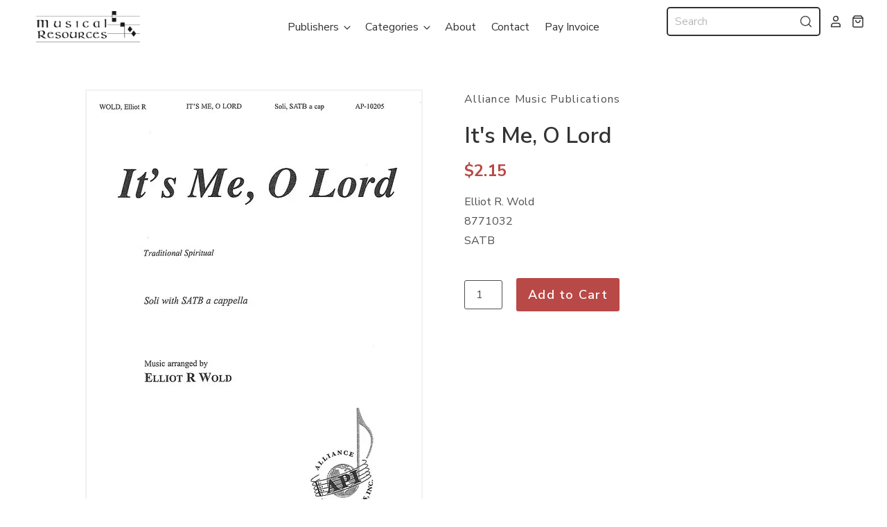

--- FILE ---
content_type: text/css
request_url: https://musical-resources.com/cdn/shop/t/8/assets/theme.css?v=95862872249598377021759332847
body_size: 29311
content:
@charset "UTF-8";@font-face{font-family:Nunito Sans;font-weight:400;font-style:normal;font-display:swap;src:url(//musical-resources.com/cdn/fonts/nunito_sans/nunitosans_n4.0276fe080df0ca4e6a22d9cb55aed3ed5ba6b1da.woff2?h1=bXVzaWNhbC1yZXNvdXJjZXMuY29t&h2=bXVzaWNhbHJlc291cmNlcy5hY2NvdW50Lm15c2hvcGlmeS5jb20&hmac=9eecedf35ddc9ea07e9fa23fbb720cff13dc494dd70fc79adefbca5a120d1773) format("woff2"),url(//musical-resources.com/cdn/fonts/nunito_sans/nunitosans_n4.b4964bee2f5e7fd9c3826447e73afe2baad607b7.woff?h1=bXVzaWNhbC1yZXNvdXJjZXMuY29t&h2=bXVzaWNhbHJlc291cmNlcy5hY2NvdW50Lm15c2hvcGlmeS5jb20&hmac=011c18e10db8716231d5f58bf71164ad2aab67a59e70aa65c8a2ce978de4435d) format("woff")}@font-face{font-family:Nunito Sans;font-weight:400;font-style:italic;font-display:swap;src:url(//musical-resources.com/cdn/fonts/nunito_sans/nunitosans_i4.6e408730afac1484cf297c30b0e67c86d17fc586.woff2?h1=bXVzaWNhbC1yZXNvdXJjZXMuY29t&h2=bXVzaWNhbHJlc291cmNlcy5hY2NvdW50Lm15c2hvcGlmeS5jb20&hmac=ff9e415f0880062d6bc1630a502e961d8bf3000e16939ff8683024157b0b777d) format("woff2"),url(//musical-resources.com/cdn/fonts/nunito_sans/nunitosans_i4.c9b6dcbfa43622b39a5990002775a8381942ae38.woff?h1=bXVzaWNhbC1yZXNvdXJjZXMuY29t&h2=bXVzaWNhbHJlc291cmNlcy5hY2NvdW50Lm15c2hvcGlmeS5jb20&hmac=fd575a6b6cb2c55e9fd8cdcc5a4a86367304275a087e3f4bed5fab239bf06b58) format("woff")}@font-face{font-family:Nunito Sans;font-weight:700;font-style:normal;font-display:swap;src:url(//musical-resources.com/cdn/fonts/nunito_sans/nunitosans_n7.25d963ed46da26098ebeab731e90d8802d989fa5.woff2?h1=bXVzaWNhbC1yZXNvdXJjZXMuY29t&h2=bXVzaWNhbHJlc291cmNlcy5hY2NvdW50Lm15c2hvcGlmeS5jb20&hmac=d3bbba3ddee7faacad23ce57849ef8e86b6d6c4303d6ca5fbecef12ecef5ca09) format("woff2"),url(//musical-resources.com/cdn/fonts/nunito_sans/nunitosans_n7.d32e3219b3d2ec82285d3027bd673efc61a996c8.woff?h1=bXVzaWNhbC1yZXNvdXJjZXMuY29t&h2=bXVzaWNhbHJlc291cmNlcy5hY2NvdW50Lm15c2hvcGlmeS5jb20&hmac=8085dedcfa7e8a9fd3d9fb394649fd94f6b659f6561aca682bccd42495a9c143) format("woff")}@font-face{font-family:Nunito Sans;font-weight:700;font-style:italic;font-display:swap;src:url(//musical-resources.com/cdn/fonts/nunito_sans/nunitosans_i7.8c1124729eec046a321e2424b2acf328c2c12139.woff2?h1=bXVzaWNhbC1yZXNvdXJjZXMuY29t&h2=bXVzaWNhbHJlc291cmNlcy5hY2NvdW50Lm15c2hvcGlmeS5jb20&hmac=945578e83780699b6615e09a4ec683e53b611789df4b034c0bfad401f44a3c55) format("woff2"),url(//musical-resources.com/cdn/fonts/nunito_sans/nunitosans_i7.af4cda04357273e0996d21184432bcb14651a64d.woff?h1=bXVzaWNhbC1yZXNvdXJjZXMuY29t&h2=bXVzaWNhbHJlc291cmNlcy5hY2NvdW50Lm15c2hvcGlmeS5jb20&hmac=c16b9946cbbdd79e764bcc5502d194f1ecb5dac48d673a0bb113926c9992e483) format("woff")}@font-face{font-family:Nunito Sans;font-weight:700;font-style:normal;font-display:swap;src:url(//musical-resources.com/cdn/fonts/nunito_sans/nunitosans_n7.25d963ed46da26098ebeab731e90d8802d989fa5.woff2?h1=bXVzaWNhbC1yZXNvdXJjZXMuY29t&h2=bXVzaWNhbHJlc291cmNlcy5hY2NvdW50Lm15c2hvcGlmeS5jb20&hmac=d3bbba3ddee7faacad23ce57849ef8e86b6d6c4303d6ca5fbecef12ecef5ca09) format("woff2"),url(//musical-resources.com/cdn/fonts/nunito_sans/nunitosans_n7.d32e3219b3d2ec82285d3027bd673efc61a996c8.woff?h1=bXVzaWNhbC1yZXNvdXJjZXMuY29t&h2=bXVzaWNhbHJlc291cmNlcy5hY2NvdW50Lm15c2hvcGlmeS5jb20&hmac=8085dedcfa7e8a9fd3d9fb394649fd94f6b659f6561aca682bccd42495a9c143) format("woff")}@font-face{font-family:Nunito Sans;font-weight:700;font-style:italic;font-display:swap;src:url(//musical-resources.com/cdn/fonts/nunito_sans/nunitosans_i7.8c1124729eec046a321e2424b2acf328c2c12139.woff2?h1=bXVzaWNhbC1yZXNvdXJjZXMuY29t&h2=bXVzaWNhbHJlc291cmNlcy5hY2NvdW50Lm15c2hvcGlmeS5jb20&hmac=945578e83780699b6615e09a4ec683e53b611789df4b034c0bfad401f44a3c55) format("woff2"),url(//musical-resources.com/cdn/fonts/nunito_sans/nunitosans_i7.af4cda04357273e0996d21184432bcb14651a64d.woff?h1=bXVzaWNhbC1yZXNvdXJjZXMuY29t&h2=bXVzaWNhbHJlc291cmNlcy5hY2NvdW50Lm15c2hvcGlmeS5jb20&hmac=c16b9946cbbdd79e764bcc5502d194f1ecb5dac48d673a0bb113926c9992e483) format("woff")}@font-face{font-family:Nunito Sans;font-weight:900;font-style:normal;font-display:swap;src:url(//musical-resources.com/cdn/fonts/nunito_sans/nunitosans_n9.7c8361b4d4b107a1ae763a04d17da4306d42d1fa.woff2?h1=bXVzaWNhbC1yZXNvdXJjZXMuY29t&h2=bXVzaWNhbHJlc291cmNlcy5hY2NvdW50Lm15c2hvcGlmeS5jb20&hmac=2766f6abb4e7194385a4e6ad12cf4a667c9ad1cb72fd44d704fd4977d57fabd9) format("woff2"),url(//musical-resources.com/cdn/fonts/nunito_sans/nunitosans_n9.0fba11ee991257fbb4fc505a97be2e3d5884cf66.woff?h1=bXVzaWNhbC1yZXNvdXJjZXMuY29t&h2=bXVzaWNhbHJlc291cmNlcy5hY2NvdW50Lm15c2hvcGlmeS5jb20&hmac=6a8f13f7cc6dd39ea72ad15f697d617f2feaa5ae11e84c85ff333460ae2edf45) format("woff")}@font-face{font-family:Nunito Sans;font-weight:900;font-style:italic;font-display:swap;src:url(//musical-resources.com/cdn/fonts/nunito_sans/nunitosans_i9.b6c74312d359687033886edd6014a65bb6dd916e.woff2?h1=bXVzaWNhbC1yZXNvdXJjZXMuY29t&h2=bXVzaWNhbHJlc291cmNlcy5hY2NvdW50Lm15c2hvcGlmeS5jb20&hmac=5468404ba1d650e742f8838aaeb800f5fce7745cef4265c02719da28c260d511) format("woff2"),url(//musical-resources.com/cdn/fonts/nunito_sans/nunitosans_i9.a710456e6195d332513b50da0edc96f1277adaef.woff?h1=bXVzaWNhbC1yZXNvdXJjZXMuY29t&h2=bXVzaWNhbHJlc291cmNlcy5hY2NvdW50Lm15c2hvcGlmeS5jb20&hmac=b5b256432b5a4a99c1733319aacc3c1100d854c09c662272754acfefd850f01e) format("woff")}@font-face{font-family:Nunito Sans;font-weight:400;font-style:normal;font-display:swap;src:url(//musical-resources.com/cdn/fonts/nunito_sans/nunitosans_n4.0276fe080df0ca4e6a22d9cb55aed3ed5ba6b1da.woff2?h1=bXVzaWNhbC1yZXNvdXJjZXMuY29t&h2=bXVzaWNhbHJlc291cmNlcy5hY2NvdW50Lm15c2hvcGlmeS5jb20&hmac=9eecedf35ddc9ea07e9fa23fbb720cff13dc494dd70fc79adefbca5a120d1773) format("woff2"),url(//musical-resources.com/cdn/fonts/nunito_sans/nunitosans_n4.b4964bee2f5e7fd9c3826447e73afe2baad607b7.woff?h1=bXVzaWNhbC1yZXNvdXJjZXMuY29t&h2=bXVzaWNhbHJlc291cmNlcy5hY2NvdW50Lm15c2hvcGlmeS5jb20&hmac=011c18e10db8716231d5f58bf71164ad2aab67a59e70aa65c8a2ce978de4435d) format("woff")}@font-face{font-family:Nunito Sans;font-weight:400;font-style:italic;font-display:swap;src:url(//musical-resources.com/cdn/fonts/nunito_sans/nunitosans_i4.6e408730afac1484cf297c30b0e67c86d17fc586.woff2?h1=bXVzaWNhbC1yZXNvdXJjZXMuY29t&h2=bXVzaWNhbHJlc291cmNlcy5hY2NvdW50Lm15c2hvcGlmeS5jb20&hmac=ff9e415f0880062d6bc1630a502e961d8bf3000e16939ff8683024157b0b777d) format("woff2"),url(//musical-resources.com/cdn/fonts/nunito_sans/nunitosans_i4.c9b6dcbfa43622b39a5990002775a8381942ae38.woff?h1=bXVzaWNhbC1yZXNvdXJjZXMuY29t&h2=bXVzaWNhbHJlc291cmNlcy5hY2NvdW50Lm15c2hvcGlmeS5jb20&hmac=fd575a6b6cb2c55e9fd8cdcc5a4a86367304275a087e3f4bed5fab239bf06b58) format("woff")}@font-face{font-family:Nunito Sans;font-weight:600;font-style:normal;font-display:swap;src:url(//musical-resources.com/cdn/fonts/nunito_sans/nunitosans_n6.6e9464eba570101a53130c8130a9e17a8eb55c21.woff2?h1=bXVzaWNhbC1yZXNvdXJjZXMuY29t&h2=bXVzaWNhbHJlc291cmNlcy5hY2NvdW50Lm15c2hvcGlmeS5jb20&hmac=9443a0b6f5122a5fd501a04492281ddeb89db696016c4d3bd371786d8500a82d) format("woff2"),url(//musical-resources.com/cdn/fonts/nunito_sans/nunitosans_n6.25a0ac0c0a8a26038c7787054dd6058dfbc20fa8.woff?h1=bXVzaWNhbC1yZXNvdXJjZXMuY29t&h2=bXVzaWNhbHJlc291cmNlcy5hY2NvdW50Lm15c2hvcGlmeS5jb20&hmac=9cc06a2e8eec1066abd5827563ee6261fc03526d056344718b26006d49ae086f) format("woff")}@font-face{font-family:Nunito Sans;font-weight:600;font-style:italic;font-display:swap;src:url(//musical-resources.com/cdn/fonts/nunito_sans/nunitosans_i6.e62a4aa1de9af615155fca680231620b75369d24.woff2?h1=bXVzaWNhbC1yZXNvdXJjZXMuY29t&h2=bXVzaWNhbHJlc291cmNlcy5hY2NvdW50Lm15c2hvcGlmeS5jb20&hmac=738ce8362b889fa9d15a408e5846ea1a7ee6d37ca56a81d44ff8278aefa5b060) format("woff2"),url(//musical-resources.com/cdn/fonts/nunito_sans/nunitosans_i6.84ec3dfef4c401afbcd538286a9d65b772072e4b.woff?h1=bXVzaWNhbC1yZXNvdXJjZXMuY29t&h2=bXVzaWNhbHJlc291cmNlcy5hY2NvdW50Lm15c2hvcGlmeS5jb20&hmac=3d532cc47c68ab9c5fc4c5d24789ebfbc0cbf5420b43a07117dbf351aedcc944) format("woff")}@font-face{font-family:Nunito Sans;font-weight:400;font-style:normal;font-display:swap;src:url(//musical-resources.com/cdn/fonts/nunito_sans/nunitosans_n4.0276fe080df0ca4e6a22d9cb55aed3ed5ba6b1da.woff2?h1=bXVzaWNhbC1yZXNvdXJjZXMuY29t&h2=bXVzaWNhbHJlc291cmNlcy5hY2NvdW50Lm15c2hvcGlmeS5jb20&hmac=9eecedf35ddc9ea07e9fa23fbb720cff13dc494dd70fc79adefbca5a120d1773) format("woff2"),url(//musical-resources.com/cdn/fonts/nunito_sans/nunitosans_n4.b4964bee2f5e7fd9c3826447e73afe2baad607b7.woff?h1=bXVzaWNhbC1yZXNvdXJjZXMuY29t&h2=bXVzaWNhbHJlc291cmNlcy5hY2NvdW50Lm15c2hvcGlmeS5jb20&hmac=011c18e10db8716231d5f58bf71164ad2aab67a59e70aa65c8a2ce978de4435d) format("woff")}@font-face{font-family:Nunito Sans;font-weight:400;font-style:italic;font-display:swap;src:url(//musical-resources.com/cdn/fonts/nunito_sans/nunitosans_i4.6e408730afac1484cf297c30b0e67c86d17fc586.woff2?h1=bXVzaWNhbC1yZXNvdXJjZXMuY29t&h2=bXVzaWNhbHJlc291cmNlcy5hY2NvdW50Lm15c2hvcGlmeS5jb20&hmac=ff9e415f0880062d6bc1630a502e961d8bf3000e16939ff8683024157b0b777d) format("woff2"),url(//musical-resources.com/cdn/fonts/nunito_sans/nunitosans_i4.c9b6dcbfa43622b39a5990002775a8381942ae38.woff?h1=bXVzaWNhbC1yZXNvdXJjZXMuY29t&h2=bXVzaWNhbHJlc291cmNlcy5hY2NvdW50Lm15c2hvcGlmeS5jb20&hmac=fd575a6b6cb2c55e9fd8cdcc5a4a86367304275a087e3f4bed5fab239bf06b58) format("woff")}:root{--font-size-heading-1: 2.5rem;--font-size-heading-2: 2rem;--font-size-heading-3: 1.5rem;--font-size-heading-4: 1.125rem;--font-size-heading-5: 1rem;--font-size-heading-6: .875rem;--font-size-heading-1-capitalize: 2.5rem;--font-size-heading-2-capitalize: 2rem;--font-size-heading-3-capitalize: 1.5rem;--font-size-heading-4-capitalize: 1.125rem;--font-size-heading-5-capitalize: 1rem;--font-size-heading-6-capitalize: .875rem;--font-size-body: 1rem;--font-size-body-small: .875rem;--font-size-body-smaller: .75rem;--font-size-body-smallest: .625rem;--font-size-body-large: 1.125rem;--font-size-body-large-capitalize: 1.125rem;--font-size-body-menu: 1rem;--font-size-body-smaller-caption: .75rem}@media screen and (max-width: 1020px){:root{--font-size-heading-1: 2rem}}@media screen and (max-width: 720px){:root{--font-size-heading-2: 1.5rem}}@media screen and (max-width: 540px){:root{--font-size-heading-4: 1.125rem}}@media screen and (max-width: 1020px){:root{--font-size-heading-1-capitalize: 2rem}}@media screen and (max-width: 720px){:root{--font-size-heading-2-capitalize: 1.5rem}}@media screen and (max-width: 540px){:root{--font-size-heading-4-capitalize: 1.125rem}}@media screen and (max-width: 540px){:root{--font-size-body: .875rem}}@media screen and (max-width: 1020px){:root{--font-size-body-large: .9rem}}@media screen and (max-width: 1020px){:root{--font-size-body-large-capitalize: .9rem}}@media screen and (max-width: 540px){:root{--font-size-body-menu: .875rem}}@media screen and (max-width: 540px){:root{--font-size-body-smaller-caption: .75rem}}:root{--font-size-base: 1rem;--font-size-multiplier: .999999995;--space-xxx-small: calc(var(--font-size-base) * var(--font-size-multiplier) * .25);--space-xx-small: calc(var(--font-size-base) * var(--font-size-multiplier) * .5);--space-x-small: calc(var(--font-size-base) * var(--font-size-multiplier) * .75);--space-small: calc(var(--font-size-base) * var(--font-size-multiplier));--space-medium: calc(var(--font-size-base) * var(--font-size-multiplier) * 1.25);--space-large: calc(var(--font-size-base) * var(--font-size-multiplier) * 1.5);--space-x-large: calc(var(--font-size-base) * var(--font-size-multiplier) * 2);--space-xx-large: calc(var(--font-size-base) * var(--font-size-multiplier) * 2.5);--space-xxx-large: calc(var(--font-size-base) * var(--font-size-multiplier) * 3);--gutter-xs: calc(var(--font-size-base) * var(--font-size-multiplier) * .75);--gutter-small: calc(var(--font-size-base) * var(--font-size-multiplier));--gutter-medium: calc(var(--font-size-base) * var(--font-size-multiplier) * 1.5);--gutter-large: calc(var(--font-size-base) * var(--font-size-multiplier) * 2);--gutter-xl: calc(var(--font-size-base) * var(--font-size-multiplier) * 3.5)}.clearfix:before,.template-password .password-subscribe-form:before,.template-password .password-form-wrapper:before,.rte:before,.clearfix:after,.template-password .password-subscribe-form:after,.template-password .password-form-wrapper:after,.rte:after{content:" ";display:table}.clearfix:after,.template-password .password-subscribe-form:after,.template-password .password-form-wrapper:after,.rte:after{clear:both}.clearfix,.template-password .password-subscribe-form,.template-password .password-form-wrapper,.rte{*zoom: 1}.small-caps{text-transform:uppercase;letter-spacing:.1em}.slide-link,.slideshow-slides,.collection-sorting select,.collection-filtering select,#bouncer_modal_datepicker span select,#infiniteoptions-container .spb-select select{position:absolute;top:0;right:0;bottom:0;left:0}@keyframes fade-in{0%{opacity:0}to{opacity:1}}@keyframes unfold{0%{opacity:0;transform:perspective(2000px) rotateX(-15deg);transform-origin:50% -40px}to{opacity:1;transform:perspective(2000px) rotateX(0);transform-origin:50% -40px}}@keyframes slide-in{0%{opacity:0;transform:translate3d(-100%,0,0)}50%{opacity:1}to{transform:translateZ(0)}}@keyframes slide-down{0%{transform:translate3d(0,-100%,0)}to{transform:translateZ(0)}}@keyframes sneak-in{0%{opacity:0;transform:translate(-20px)}to{opacity:1;transform:translate(0)}}@keyframes sneak-in-vertical{0%{opacity:0;transform:translate3d(0,20px,0)}to{opacity:1;transform:translateZ(0)}}@keyframes placeholder-shimmer{0%{opacity:.65}50%{opacity:1}to{opacity:.65}}/*! normalize.css v3.0.1 | MIT License | git.io/normalize */html{font-family:sans-serif;-ms-text-size-adjust:100%;-webkit-text-size-adjust:100%}body{margin:0}article,aside,details,figcaption,figure,footer,header,hgroup,main,nav,section,summary{display:block}audio,canvas,progress,video{display:inline-block;vertical-align:baseline}audio:not([controls]){display:none;height:0}[hidden],template{display:none}a{background:transparent}a:active,a:hover{outline:0}abbr[title]{border-bottom:1px dotted}b,strong{font-weight:700}dfn{font-style:italic}h1{font-size:2em;margin:.67em 0}mark{background:#ff0;color:#000}small{font-size:80%}sub,sup{font-size:75%;line-height:0;position:relative;vertical-align:baseline}sup{top:-.5em}sub{bottom:-.25em}img{border:0}svg:not(:root){overflow:hidden}figure{margin:1em 40px}hr{box-sizing:content-box;height:0}pre{overflow:auto}code,kbd,pre,samp{font-family:monospace,monospace;font-size:1em}button,input,optgroup,select,textarea{color:inherit;font:inherit;margin:0}button{overflow:visible}button,select{text-transform:none}button,html input[type=button],input[type=reset],input[type=submit]{-webkit-appearance:button;-moz-appearance:button;appearance:button;cursor:pointer}button[disabled],html input[disabled]{cursor:default}button::-moz-focus-inner,input::-moz-focus-inner{border:0;padding:0}input{line-height:normal}input[type=checkbox],input[type=radio]{box-sizing:border-box;padding:0}input[type=number]::-webkit-inner-spin-button,input[type=number]::-webkit-outer-spin-button{height:auto}input[type=search]{-webkit-appearance:textfield;-moz-appearance:textfield;appearance:textfield;box-sizing:content-box}input[type=search]::-webkit-search-cancel-button,input[type=search]::-webkit-search-decoration{-webkit-appearance:none;appearance:none}fieldset{border:1px solid #c0c0c0;margin:0 2px;padding:.35em .625em .75em}legend{border:0;padding:0}textarea{overflow:auto}optgroup{font-weight:700}table{border-collapse:collapse;border-spacing:0}td,th{padding:0}@font-face{font-family:Social Icons;src:url(//musical-resources.com/cdn/shop/t/8/assets/pixelunionsocialicons-regular.eot?v=67152799333607820471663325054);src:url(//musical-resources.com/cdn/shop/t/8/assets/pixelunionsocialicons-regular.eot?%23iefix&v=67152799333607820471663325054) format("embedded-opentype"),url(//musical-resources.com/cdn/shop/t/8/assets/pixelunionsocialicons-regular.woff?v=166346450244837970441663325054) format("woff");font-weight:400;font-style:normal;font-display:swap}@font-face{font-family:Pacific;src:url(//musical-resources.com/cdn/shop/t/8/assets/pacific-icons.eot?v=74912783835964579941663325054);src:url(//musical-resources.com/cdn/shop/t/8/assets/pacific-icons.eot?%23iefix&v=74912783835964579941663325054) format("embedded-opentype"),url(//musical-resources.com/cdn/shop/t/8/assets/pacific-icons.woff?v=156460543866264186621663325054) format("woff");font-weight:400;font-style:normal;font-display:swap}body{font-family:Nunito Sans,sans-serif;font-style:normal;font-weight:400;font-size:var(--font-size-body);color:#4f4f4f;line-height:1.75;-webkit-font-smoothing:antialiased}a,.product-message__checkout-button{color:#b94946;text-decoration:none}a:hover,.product-message__checkout-button:hover{color:#6f2c2a}h6,h5,.cart-item-title,h4,h3,.product__title,.page-title,h2,.slide-title,.template-cart .page-title,h1{font-family:Nunito Sans,sans-serif;font-style:normal;font-weight:700;line-height:1.2;color:#b94946;letter-spacing:0em}h6,h5,.cart-item-title,h4,h3,.product__title,.page-title,h2,.slide-title,.template-cart .page-title,h1{text-transform:none}h6 b,h5 b,.cart-item-title b,h4 b,h3 b,.product__title b,.page-title b,h2 b,.slide-title b,.template-cart .page-title b,h1 b,h6 strong,h5 strong,.cart-item-title strong,h4 strong,h3 strong,.product__title strong,.page-title strong,h2 strong,.slide-title strong,.template-cart .page-title strong,h1 strong{font-weight:900}h6 em,h5 em,.cart-item-title em,h4 em,h3 em,.product__title em,.page-title em,h2 em,.slide-title em,.template-cart .page-title em,h1 em,h6 b em,h5 b em,.cart-item-title b em,h4 b em,h3 b em,.product__title b em,.page-title b em,h2 b em,.slide-title b em,.template-cart .page-title b em,h1 b em,h6 strong em,h5 strong em,.cart-item-title strong em,h4 strong em,h3 strong em,.product__title strong em,.page-title strong em,h2 strong em,.slide-title strong em,.template-cart .page-title strong em,h1 strong em,h6 em b,h5 em b,.cart-item-title em b,h4 em b,h3 em b,.product__title em b,.page-title em b,h2 em b,.slide-title em b,.template-cart .page-title em b,h1 em b,h6 em strong,h5 em strong,.cart-item-title em strong,h4 em strong,h3 em strong,.product__title em strong,.page-title em strong,h2 em strong,.slide-title em strong,.template-cart .page-title em strong,h1 em strong{font-style:italic}.slide-title,.template-cart .page-title,h1{font-size:var(--font-size-heading-1-capitalize)}.product__title,.page-title,h2{font-size:var(--font-size-heading-2-capitalize)}h3{font-size:var(--font-size-heading-3-capitalize)}.cart-item-title,h4{font-size:var(--font-size-heading-4-capitalize)}h5{font-size:var(--font-size-heading-5-capitalize)}h6{font-size:var(--font-size-heading-6-capitalize)}.site-mobile-nav .navmenu-link,.navigation{font-family:Nunito Sans,sans-serif;font-style:normal;font-weight:400;font-size:var(--font-size-body-menu);letter-spacing:0em}.site-mobile-nav .navmenu-link,.navigation{text-transform:none}.page-title{margin:var(--space-medium) 0;text-align:center;word-break:break-word}.section-title{font-family:Nunito Sans,sans-serif;font-style:normal;font-weight:700;font-size:var(--font-size-heading-5-capitalize);line-height:1.2;letter-spacing:0em;color:#4f4f4f}.section-title{text-transform:none}.meta,.product__vendor,.home-feature-content p:first-child,.product-list-item-badge,.collection-description-more,.cart-item-vendor,.cart-items th,.order-note,.order-item-vendor,#coin-container select,.footer-tweet .timePosted,.main-footer h4,.modal-close-secondary{font-family:Nunito Sans,sans-serif;font-style:normal;font-weight:400;font-size:var(--font-size-body-smaller-caption);letter-spacing:.08em;color:#4f4f4f}.meta,.product__vendor,.home-feature-content p:first-child,.product-list-item-badge,.collection-description-more,.cart-item-vendor,.cart-items th,.order-note,.order-item-vendor,#coin-container select,.footer-tweet .timePosted,.main-footer h4,.modal-close-secondary{text-transform:none}p,ul,ol,dl,blockquote,table,code,figure{margin-top:var(--space-medium);margin-bottom:var(--space-medium)}figure{margin-left:0;margin-right:0}img{max-width:100%}ul,ol,dl{padding-left:22px}ul{list-style:outside none}ol{list-style:outside decimal}hr{height:2px;background:#e5e5e5;border:none}blockquote{position:relative;margin:0;color:#4f4f4f}@media (min-width: 1021px){blockquote{padding-left:calc(var(--gutter-large) * 1)}}@media (max-width: 1020px){blockquote{padding-left:calc(var(--gutter-large) * 1)}}@media (max-width: 720px){blockquote{padding-left:calc(var(--gutter-medium) * 1)}}@media (max-width: 540px){blockquote{padding-left:calc(var(--gutter-small) * 1)}}@media (max-width: 360px){blockquote{padding-left:calc(var(--gutter-xs) * 1)}}blockquote:before{content:"";position:absolute;width:1px;top:calc(var(--font-size-base) / 2 * 1px);bottom:0;left:0;background:#e5e5e5}blockquote>*:first-child{margin-top:0}blockquote>*:last-child{margin-bottom:0}blockquote.highlight{font-size:var(--font-size-heading-3);line-height:1.5833333333;margin-left:-50px;margin-right:-50px}@media (max-width: 720px){blockquote.highlight{margin-left:0;margin-right:0}}cite{display:block;margin-top:10px!important;color:#4f4f4f}table{font-size:var(--font-size-body);background:transparent;color:#4f4f4f;border:1px solid #e5e5e5;border-top:none;border-radius:5px;border-collapse:separate;line-height:1.5714285714}table.clean{border:none;border-radius:0}table .column-title{display:none}td,th{border-top:1px solid #e5e5e5}.clean td,.clean th{border:none}thead th:first-child{border-radius:5px 0 0}thead th:last-child{border-radius:0 5px 0 0}tbody tr:first-child td:first-child,tbody tr:first-child th:first-child{border-radius:5px 0 0}tbody tr:first-child td:last-child,tbody tr:first-child th:last-child{border-radius:0 5px 0 0}thead+tbody tr:first-child td:first-child,thead+tbody tr:first-child th:first-child,thead+tbody tr:first-child td:last-child,thead+tbody tr:first-child th:last-child{border-radius:0}tbody tr:last-child td:first-child,tbody tr:last-child th:first-child{border-radius:0 0 0 5px}tbody tr:last-child td:last-child,tbody tr:last-child th:last-child{border-radius:0 0 5px}th{background:#f7f7f7;padding:15px;color:#b94946}td{border-left:1px solid #e5e5e5;padding-top:var(--space-large);padding-bottom:var(--space-large)}@media (min-width: 1021px){td{padding-right:calc(var(--gutter-large) * 1)}}@media (max-width: 1020px){td{padding-right:calc(var(--gutter-large) * 1)}}@media (max-width: 720px){td{padding-right:calc(var(--gutter-medium) * 1)}}@media (max-width: 540px){td{padding-right:calc(var(--gutter-small) * 1)}}@media (max-width: 360px){td{padding-right:calc(var(--gutter-xs) * 1)}}@media (min-width: 1021px){td{padding-left:calc(var(--gutter-large) * 1)}}@media (max-width: 1020px){td{padding-left:calc(var(--gutter-large) * 1)}}@media (max-width: 720px){td{padding-left:calc(var(--gutter-medium) * 1)}}@media (max-width: 540px){td{padding-left:calc(var(--gutter-small) * 1)}}@media (max-width: 360px){td{padding-left:calc(var(--gutter-xs) * 1)}}td:first-child{border-left:none}table.mobile-layout{border-bottom:none}table.mobile-layout .column-title{font-family:Nunito Sans,sans-serif;font-style:normal;font-weight:700;display:inline-block}table.mobile-layout thead{display:none}table.mobile-layout tr td{width:100%;display:block;text-align:left;border-top:1px solid #e5e5e5!important;border-left:none;float:left;clear:left}table.mobile-layout td:last-child{border-bottom:none}table.mobile-layout tr:last-child td:last-child{border-bottom:1px solid #e5e5e5!important}.input-wrapper{margin:25px 0;color:#b94946}.input-wrapper label{display:block;margin-bottom:10px}.input-group-wrapper{margin:25px 0}.input-group-wrapper span{display:block}.input-group-wrapper label{font-size:var(--font-size-body-small);display:block;margin:11px 0}.input-group-wrapper input{margin-right:5px}input,textarea{width:100%;max-width:670px;font-family:inherit}input[type=checkbox],input[type=radio],textarea[type=checkbox],textarea[type=radio]{width:auto}input:focus,textarea:focus{outline:none}input[type=text]::-ms-expand,input[type=email]::-ms-expand,input[type=password]::-ms-expand,input[type=search]::-ms-expand,input[type=telephone]::-ms-expand,input[type=tel]::-ms-expand,input[type=number]::-ms-expand,textarea::-ms-expand,select::-ms-expand{display:none}input[type=text].error,.error input[type=text],input[type=email].error,.error input[type=email],input[type=password].error,.error input[type=password],input[type=search].error,.error input[type=search],input[type=telephone].error,.error input[type=telephone],input[type=tel].error,.error input[type=tel],input[type=number].error,.error input[type=number],textarea.error,.error textarea,select.error,.error select{color:#d60000;border:1px solid #d60000}input[type=text].error::placeholder,.error input[type=text]::placeholder,input[type=email].error::placeholder,.error input[type=email]::placeholder,input[type=password].error::placeholder,.error input[type=password]::placeholder,input[type=search].error::placeholder,.error input[type=search]::placeholder,input[type=telephone].error::placeholder,.error input[type=telephone]::placeholder,input[type=tel].error::placeholder,.error input[type=tel]::placeholder,input[type=number].error::placeholder,.error input[type=number]::placeholder,textarea.error::placeholder,.error textarea::placeholder,select.error::placeholder,.error select::placeholder{color:#ff7070}input[type=text]:not(:disabled),input[type=email]:not(:disabled),input[type=password]:not(:disabled),input[type=search]:not(:disabled),input[type=telephone]:not(:disabled),input[type=tel]:not(:disabled),input[type=number]:not(:disabled),textarea:not(:disabled),select:not(:disabled){cursor:pointer}@media (max-width: 540px){input[type=text],input[type=email],input[type=password],input[type=search],input[type=telephone],input[type=tel],input[type=number],textarea,select{font-size:var(--font-size-body)}}.error-message,.errors{color:#d60000}select{max-width:100%}@media (max-width: 540px){select{font-size:var(--font-size-body)}}.select-wrapper{position:relative}.select-wrapper svg{position:absolute;right:var(--space-medium);width:16px;height:16px;top:50%;transform:translate(50%,-50%);pointer-events:none}label+.select-wrapper{margin-top:10px}.checkbox-wrapper+label{cursor:pointer;margin-left:4px}iframe{border:none}.rte>*:first-child{margin-top:0}.rte>*:last-child{margin-bottom:0}.rte ul{list-style:disc}.rte li{margin:11px 0}th,b,strong{font-weight:700}em,th,b em,strong em,em b,em strong{font-style:italic}input[type=text],input[type=email],input[type=password],input[type=search],input[type=telephone],input[type=tel],input[type=number],textarea,select{font-family:Nunito Sans,sans-serif;font-style:normal;font-weight:400;font-size:var(--font-size-body);transition:color .15s cubic-bezier(.4,0,.2,1),background-color .25s cubic-bezier(.4,0,.2,1),border .25s cubic-bezier(.4,0,.2,1),box-shadow .25s cubic-bezier(.4,0,.2,1);width:100%;padding:calc(7px * var(--font-size-multiplier)) var(--space-xx-small) calc(7px * var(--font-size-multiplier)) var(--space-x-small);line-height:1.5;color:#4f4f4f;background:#fff;border:1px solid #4f4f4f;border-radius:3px;outline:none;-webkit-appearance:none;-moz-appearance:none;appearance:none}input[type=text]:hover,input[type=email]:hover,input[type=password]:hover,input[type=search]:hover,input[type=telephone]:hover,input[type=tel]:hover,input[type=number]:hover,textarea:hover,select:hover{border-color:#444}input[type=text]:active,input[type=email]:active,input[type=password]:active,input[type=search]:active,input[type=telephone]:active,input[type=tel]:active,input[type=number]:active,textarea:active,select:active,input[type=text]:focus,input[type=email]:focus,input[type=password]:focus,input[type=search]:focus,input[type=telephone]:focus,input[type=tel]:focus,input[type=number]:focus,textarea:focus,select:focus{border-color:#58a3ff;box-shadow:0 0 0 2.5px #58a3ff4d}input[type=text]::placeholder,input[type=email]::placeholder,input[type=password]::placeholder,input[type=search]::placeholder,input[type=telephone]::placeholder,input[type=tel]::placeholder,input[type=number]::placeholder,textarea::placeholder,select::placeholder{color:#b9b9b9}input[disabled][type=text],input[disabled][type=email],input[disabled][type=password],input[disabled][type=search],input[disabled][type=telephone],input[disabled][type=tel],input[disabled][type=number],textarea[disabled],select[disabled]{color:#b9b9b9;background-color:#f6f6f6;border-color:#cacaca;box-shadow:none}.checkbox-wrapper{position:relative}.checkbox-wrapper .checkbox-icon{transition:color .15s cubic-bezier(.4,0,.2,1),background-color .25s cubic-bezier(.4,0,.2,1),border .25s cubic-bezier(.4,0,.2,1),box-shadow .25s cubic-bezier(.4,0,.2,1);position:absolute;top:0;left:0;width:calc(var(--font-size-base) * 1px);height:calc(var(--font-size-base) * 1px);pointer-events:none;border:1px solid #4f4f4f;border-radius:2px}.checkbox-wrapper .checkbox-icon svg{position:absolute;top:1px;left:1px;width:12px;height:12px;color:#fff;pointer-events:none;opacity:0;transition:opacity .15s cubic-bezier(.4,0,.2,1)}.checkbox-wrapper input[type=checkbox]{z-index:1;width:calc(var(--font-size-base) * 1px);height:calc(var(--font-size-base) * 1px);opacity:0}.checkbox-wrapper input[type=checkbox]:hover~.checkbox-icon{border-color:#444}.checkbox-wrapper input[type=checkbox]:focus~.checkbox-icon{border-color:transparent;box-shadow:0 0 0 2.5px #58a3ff4d}.checkbox-wrapper input[type=checkbox]:checked~.checkbox-icon{background:#b94946;border-color:#b94946}.checkbox-wrapper input[type=checkbox]:checked~.checkbox-icon svg{opacity:1}.checkbox-wrapper input[type=checkbox]:not(:disabled){cursor:pointer}*{box-sizing:border-box}html:before{display:none;content:"XS,S,M,L,XL"}html:after{display:none}@media (max-width: 1020px){html:after{content:"L"}}@media (max-width: 720px){html:after{content:"M"}}@media (max-width: 540px){html:after{content:"S"}}@media (max-width: 360px){html:after{content:"XS"}}@media (min-width: 1021px){html:after{content:"XL"}}body{background-color:#fff;color:#4f4f4f;transition:padding .15s cubic-bezier(.4,0,.2,1)}body{background-image:none}body.modal-overflow{overflow:hidden;position:relative}.scroll-locked body{overflow:hidden;touch-action:manipulation}.main-content-wrapper{position:relative;display:flex;justify-content:space-between;max-width:calc($max-width + var(--gutter-large) * 2);min-width:320px;padding-top:0;padding-right:0;margin:0 auto}@media (min-width: 1021px){.main-content-wrapper{padding-right:calc(var(--gutter-large) * 1)}}@media (max-width: 1020px){.main-content-wrapper{padding-right:calc(var(--gutter-large) * 1)}}@media (max-width: 720px){.main-content-wrapper{padding-right:calc(var(--gutter-medium) * 1)}}@media (max-width: 540px){.main-content-wrapper{padding-right:calc(var(--gutter-small) * 1)}}@media (max-width: 360px){.main-content-wrapper{padding-right:calc(var(--gutter-xs) * 1)}}@media (min-width: 1021px){.main-content-wrapper{padding-left:calc(var(--gutter-large) * 1)}}@media (max-width: 1020px){.main-content-wrapper{padding-left:calc(var(--gutter-large) * 1)}}@media (max-width: 720px){.main-content-wrapper{padding-left:calc(var(--gutter-medium) * 1)}}@media (max-width: 540px){.main-content-wrapper{padding-left:calc(var(--gutter-small) * 1)}}@media (max-width: 360px){.main-content-wrapper{padding-left:calc(var(--gutter-xs) * 1)}}@media (max-width: 720px){.main-content-wrapper{display:block}}@media (max-width: 720px){.sidebar{order:3}}.main-content{width:65%;margin:0 auto}@media (max-width: 1020px){.main-content{width:80%}}@media (max-width: 720px){.main-content{width:100%}}.sidebar-enabled .main-content{padding-bottom:var(--space-xxx-large)}.rte .tabs{position:relative;display:block;max-width:100%;height:42px;padding:0;margin:var(--space-large) 0 0 30px;white-space:nowrap;text-align:left;overflow:hidden;z-index:8}.rte .tabs li{font-size:var(--font-size-body-small);display:inline-block;height:41px;line-height:42px;padding:0 16px;margin:0;border:1px solid transparent;border-bottom:none;cursor:pointer;color:#b94946}.rte .tabs li.active{border-color:#e5e5e5;height:42px;border-radius:5px 5px 0 0;background:#fff}.rte .tabs-content{position:relative;top:-1px;z-index:5;display:block;width:100%;padding-top:var(--space-large);padding-bottom:var(--space-large);margin:0 0 var(--space-large);overflow:hidden;border:1px solid #e5e5e5;border-radius:5px}@media (min-width: 1021px){.rte .tabs-content{padding-right:calc(var(--gutter-large) * 1)}}@media (max-width: 1020px){.rte .tabs-content{padding-right:calc(var(--gutter-large) * 1)}}@media (max-width: 720px){.rte .tabs-content{padding-right:calc(var(--gutter-medium) * 1)}}@media (max-width: 540px){.rte .tabs-content{padding-right:calc(var(--gutter-small) * 1)}}@media (max-width: 360px){.rte .tabs-content{padding-right:calc(var(--gutter-xs) * 1)}}@media (min-width: 1021px){.rte .tabs-content{padding-left:calc(var(--gutter-large) * 1)}}@media (max-width: 1020px){.rte .tabs-content{padding-left:calc(var(--gutter-large) * 1)}}@media (max-width: 720px){.rte .tabs-content{padding-left:calc(var(--gutter-medium) * 1)}}@media (max-width: 540px){.rte .tabs-content{padding-left:calc(var(--gutter-small) * 1)}}@media (max-width: 360px){.rte .tabs-content{padding-left:calc(var(--gutter-xs) * 1)}}.rte .tabs-content>li{display:none;margin:0}.rte .tabs-content>li>*:first-child{margin-top:0}.rte .tabs-content>li>*:last-child{margin-bottom:0}.rte .tabs-content>li.active{display:block}.modal-wrapper{display:none;position:fixed;top:0;right:0;bottom:0;left:0;background:#ffffffb3;z-index:9999;opacity:0;opacity:.3s cubic-bezier(.25,.46,.45,.94)}.modal-wrapper.active,.modal-wrapper.opening{display:block}.modal-wrapper.opening,.modal-wrapper.open{opacity:1}.modal-overflow .modal-wrapper{overflow-y:scroll;-webkit-overflow-scrolling:touch}@media (max-width: 540px){.modal-wrapper{padding-bottom:30px}}.modal-content{position:absolute;top:55%;left:50%;width:60%;max-width:640px;padding-top:var(--space-large);padding-bottom:var(--space-large);background:#fff;border:1px solid #e5e5e5;opacity:0;opacity:.3s cubic-bezier(.25,.46,.45,.94),top .3s cubic-bezier(.25,.46,.45,.94)}@media (min-width: 1021px){.modal-content{padding-right:calc(var(--gutter-large) * 1)}}@media (max-width: 1020px){.modal-content{padding-right:calc(var(--gutter-large) * 1)}}@media (max-width: 720px){.modal-content{padding-right:calc(var(--gutter-medium) * 1)}}@media (max-width: 540px){.modal-content{padding-right:calc(var(--gutter-small) * 1)}}@media (max-width: 360px){.modal-content{padding-right:calc(var(--gutter-xs) * 1)}}@media (min-width: 1021px){.modal-content{padding-left:calc(var(--gutter-large) * 1)}}@media (max-width: 1020px){.modal-content{padding-left:calc(var(--gutter-large) * 1)}}@media (max-width: 720px){.modal-content{padding-left:calc(var(--gutter-medium) * 1)}}@media (max-width: 540px){.modal-content{padding-left:calc(var(--gutter-small) * 1)}}@media (max-width: 360px){.modal-content{padding-left:calc(var(--gutter-xs) * 1)}}@media (max-width: 1020px){.modal-content{width:70%}}@media (max-width: 720px){.modal-content{width:80%}}@media (max-width: 540px){.modal-content{position:relative;margin:0 0 var(--space-large)!important;top:var(--space-large)!important;left:var(--gutter-small)!important;width:calc(100% - var(--gutter-small) * 2);padding:70px var(--gutter-small) var(--gutter-small)}}@media (max-width: 360px){.modal-content{position:relative;margin:0 0 var(--space-large)!important;top:var(--space-large)!important;left:var(--gutter-xs)!important;width:calc(100% - var(--gutter-xs * 2));padding:70px var(--gutter-xs) var(--gutter-xs)}}.open .modal-content{top:50%;opacity:1}.modal-overflow .modal-content{top:var(--space-large)!important;margin-bottom:var(--space-large)}.modal-close-secondary{position:absolute;top:30px;right:30px;line-height:1;cursor:pointer;color:#4f4f4f}.modal-close-secondary:hover{color:#4f4f4f}.modal-close-secondary:after{content:"\e010";top:3px;position:relative;margin-left:5px;font-family:Pacific;font-size:25px;font-weight:400;line-height:0;-webkit-font-smoothing:antialiased}@media (max-width: 540px){.modal-close-secondary{right:50%;margin-right:-35px}}.modal-title{margin-top:0}.placeholder-svg{min-height:25vh}.home-slideshow .placeholder-svg{min-height:66vh}.sidebar-enabled .home-slideshow .placeholder-svg{min-height:44vh}@media screen and (max-width: 720px){.sidebar-enabled .home-slideshow .placeholder-svg{min-height:25vh}}@media screen and (max-width: 542px){.sidebar-enabled .home-slideshow .placeholder-svg{min-height:200px}}@media screen and (max-width: 720px){.home-slideshow .placeholder-svg{min-height:25vh}}@media screen and (max-width: 542px){.home-slideshow .placeholder-svg{min-height:200px}}.placeholder-background{background-color:#f2f2f2}.placeholder-svg{background-color:#f2f2f2;fill:#8f8f8f}.slide-image,.product-list-item-thumbnail,.home-blog-post-image,.home-collection-list-item-image,.home-feature-image{height:auto;background-color:#f2f2f2}.slide-image img,.product-list-item-thumbnail img,.home-blog-post-image img,.home-collection-list-item-image img,.home-feature-image img{display:block;margin:auto}.post-image,.footer-promo{position:relative}.rimg-canvas{position:absolute;top:0;bottom:0;left:0;right:0;width:100%;height:100%;background-color:#f2f2f2;transition:visibility 0s linear .1s,opacity .1s linear}[data-rimg=loaded]+.rimg-canvas{visibility:hidden;opacity:0}.no-js .rimg-canvas{display:none}[data-rimg=lazy],[data-rimg=loading],[data-rimg=loaded]{transition:opacity .1s linear}[data-rimg=lazy],[data-rimg=loading]{opacity:0}[data-rimg=loaded]{opacity:1}.no-js [data-rimg=lazy]{display:none}.disclosure__submit,.payment-buttons-container .shopify-payment-button__button--unbranded,.button.disabled,.submit.disabled,input[type=submit].disabled,input[type=button].disabled,.smart-payment-buttons .add-to-cart:not(.disabled),.button.secondary,.submit.secondary,input[type=submit].secondary,input[type=button].secondary,.button,.submit,input[type=submit],input[type=button]{font-family:Nunito Sans,sans-serif;font-style:normal;font-weight:600;font-size:var(--font-size-body-small);transition:color .15s cubic-bezier(.4,0,.2,1),background-color .25s cubic-bezier(.4,0,.2,1),border .25s cubic-bezier(.4,0,.2,1),box-shadow .25s cubic-bezier(.4,0,.2,1);width:auto;min-height:var(--space-xxx-large);padding:var(--space-xx-small) var(--space-small);margin-right:12px;line-height:1.5;letter-spacing:.07em;color:#fff;cursor:pointer;background:#b94946;border:1px solid transparent;border-radius:3px}.disclosure__submit,.payment-buttons-container .shopify-payment-button__button--unbranded,.button.disabled,.submit.disabled,input[type=submit].disabled,input[type=button].disabled,.smart-payment-buttons .add-to-cart:not(.disabled),.button.secondary,.submit.secondary,input[type=submit].secondary,input[type=button].secondary,.button,.submit,input[type=submit],input[type=button]{text-transform:none}.disclosure__submit:hover,.payment-buttons-container .shopify-payment-button__button--unbranded:hover,.smart-payment-buttons .add-to-cart:hover:not(.disabled),.button:hover,.submit:hover,input[type=submit]:hover,input[type=button]:hover,.disclosure__submit:active,.payment-buttons-container .shopify-payment-button__button--unbranded:active,.smart-payment-buttons .add-to-cart:active:not(.disabled),.button:active,.submit:active,input[type=submit]:active,input[type=button]:active{background:#a03f3d}.disclosure__submit:active,.payment-buttons-container .shopify-payment-button__button--unbranded:active,.smart-payment-buttons .add-to-cart:active:not(.disabled),.button:active,.submit:active,input[type=submit]:active,input[type=button]:active{border-color:#0000001a;box-shadow:inset 0 1px 3px #0003}.disclosure__submit:focus,.payment-buttons-container .shopify-payment-button__button--unbranded:focus,.smart-payment-buttons .add-to-cart:focus:not(.disabled),.button:focus,.submit:focus,input[type=submit]:focus,input[type=button]:focus{outline:0;box-shadow:0 0 0 2.5px #58a3ff4d}.disclosure__submit:active:focus,.payment-buttons-container .shopify-payment-button__button--unbranded:active:focus,.smart-payment-buttons .add-to-cart:active:focus:not(.disabled),.button:active:focus,.submit:active:focus,input[type=submit]:active:focus,input[type=button]:active:focus{box-shadow:inset 0 1px 2px #0000004d,0 0 0 2.5px #58a3ff4d}.smart-payment-buttons .add-to-cart:not(.disabled),.button.secondary,.submit.secondary,input[type=submit].secondary,input[type=button].secondary{color:#fff;background:#333;border-color:#333}.smart-payment-buttons .add-to-cart:hover:not(.disabled),.button.secondary:hover,.submit.secondary:hover,input[type=submit].secondary:hover,input[type=button].secondary:hover{color:#ebebeb;background:#333;border-color:#3c3c3c}.smart-payment-buttons .add-to-cart:active:not(.disabled),.button.secondary:active,.submit.secondary:active,input[type=submit].secondary:active,input[type=button].secondary:active{background:#333;border:1px solid #3c3c3c}.smart-payment-buttons .add-to-cart:hover:not(.disabled),.button.secondary:hover,.submit.secondary:hover,input[type=submit].secondary:hover,input[type=button].secondary:hover,.smart-payment-buttons .add-to-cart:active:not(.disabled),.button.secondary:active,.submit.secondary:active,input[type=submit].secondary:active,input[type=button].secondary:active{background:#333}.button.disabled,.submit.disabled,input[type=submit].disabled,input[type=button].disabled{color:#959595;cursor:not-allowed;background:#4f4f4fe6}.button.disabled:hover,.submit.disabled:hover,input[type=submit].disabled:hover,input[type=button].disabled:hover{color:#959595;background:#4f4f4fe6}.button.disabled:active,.submit.disabled:active,input[type=submit].disabled:active,input[type=button].disabled:active{border:0;box-shadow:none}.surface-pick-up-embed{--surface-pick-up-embed-theme-success-color: limegreen;--surface-pick-up-embed-theme-error-color: #b33a3a;--surface-pick-up-embed-theme-paragraph-font-size: 16px;--surface-pick-up-embed-theme-paragraph-smaller-font-size: calc(var(--surface-pick-up-embed-theme-paragraph-font-size) - 4px);--surface-pick-up-embed-theme-body-font-weight-bold: 600;--surface-pick-up-embed-theme-body-text-color: #808080;--surface-pick-up-embed-theme-link-text-decoration: underline;--surface-pick-up-embed-row-gap: 10px;--surface-pick-up-embed-column-gap: 10px;display:grid;grid-template-columns:-webkit-min-content auto;grid-template-columns:min-content auto;row-gap:var(--surface-pick-up-embed-row-gap);column-gap:var(--surface-pick-up-embed-column-gap);justify-content:flex-start;text-align:left}.surface-pick-up-embed__in-stock-icon,.surface-pick-up-embed__out-of-stock-icon{grid-column-start:1;grid-column-end:2;margin-top:3px}.surface-pick-up-embed__in-stock-icon{fill:var(--surface-pick-up-embed-theme-success-color)}.surface-pick-up-embed__out-of-stock-icon{fill:var(--surface-pick-up-embed-theme-error-color)}.surface-pick-up-embed__location-info,.surface-pick-up-embed__modal-btn{grid-column-start:2;grid-column-end:3}.surface-pick-up-embed__location-info{grid-row-start:1;grid-row-end:2}.surface-pick-up-embed__location-availability{margin-top:0;margin-bottom:0;font-family:inherit;font-size:var(--surface-pick-up-embed-theme-paragraph-font-size);font-weight:inherit;color:var(--surface-pick-up-embed-theme-body-text-color)}.surface-pick-up-embed__location-availability b{font-weight:var(--surface-pick-up-embed-theme-body-font-weight-bold)}.surface-pick-up-embed__location-pick-up-time{font-size:var(--surface-pick-up-embed-theme-paragraph-smaller-font-size);color:var(--surface-pick-up-embed-theme-body-text-color)}.surface-pick-up-embed__modal-btn{grid-row-start:2;grid-row-end:3;justify-self:start;padding:0;font-size:var(--surface-pick-up-embed-theme-paragraph-smaller-font-size);color:var(--surface-pick-up-theme-embed-body-text-color);text-align:left;-webkit-text-decoration:var(--surface-pick-up-embed-theme-link-text-decoration);text-decoration:var(--surface-pick-up-embed-theme-link-text-decoration);cursor:pointer;background-color:initial;border:0}.surface-pick-up-items{padding:0;margin:0}.surface-pick-up-item{--surface-pick-up-item-theme-success-color: limegreen;--surface-pick-up-item-theme-error-color: #b33a3a;--surface-pick-up-item-theme-paragraph-font-size: 16px;--surface-pick-up-item-theme-paragraph-smaller-font-size: calc(var(--surface-pick-up-item-theme-paragraph-font-size) - 4px);--surface-pick-up-item-theme-body-font-weight-bold: 600;--surface-pick-up-item-theme-body-text-color: #808080;--surface-pick-up-item-theme-border-color: #d9d9d9;--surface-pick-up-item-theme-link-text-decoration: underline;--surface-pick-up-item-row-gap: 10px;--surface-pick-up-item-column-gap: 5px;--surface-pick-up-item-gap: 28px;display:grid;grid-template-columns:repeat(2,auto) 1fr;row-gap:var(--surface-pick-up-item-row-gap);column-gap:var(--surface-pick-up-item-column-gap);justify-content:flex-start;padding-bottom:var(--surface-pick-up-item-gap);margin:var(--surface-pick-up-item-gap) 0 0;text-align:left;border-bottom:1px solid var(--surface-pick-up-item-theme-border-color)}.surface-pick-up-item:last-child{padding-bottom:0;border-bottom:none}.surface-pick-up-item__header{display:flex;grid-column:span 3;align-items:flex-end}.surface-pick-up-item__pick-up-location{margin-top:0;margin-bottom:0;font-family:inherit;font-size:var(--surface-pick-up-item-theme-paragraph-font-size);font-weight:var(--surface-pick-up-item-theme-body-font-weight-bold);color:var(--surface-pick-up-item-theme-body-text-color)}.surface-pick-up-item__pick-up-distance{padding-left:2rem;margin:0 0 0 auto}.surface-pick-up-item__in-stock-icon,.surface-pick-up-item__out-of-stock-icon{grid-row-start:2;grid-row-end:3;grid-column-start:1;grid-column-end:2;margin-top:1px}.surface-pick-up-item__in-stock-icon{fill:var(--surface-pick-up-item-theme-success-color)}.surface-pick-up-item__out-of-stock-icon{fill:var(--surface-pick-up-item-theme-error-color)}.surface-pick-up-item__availability{grid-row-start:2;grid-row-end:3;grid-column-start:2;grid-column-end:3;font-size:var(--surface-pick-up-item-theme-paragraph-smaller-font-size);color:var(--surface-pick-up-item-theme-body-text-color)}.surface-pick-up-item__address-info{grid-row-start:3;grid-row-end:4;grid-column-start:1;grid-column-end:3;font-size:var(--surface-pick-up-item-theme-paragraph-smaller-font-size);font-style:normal;line-height:1.4;color:var(--surface-pick-up-item-theme-body-text-color)}.surface-pick-up-item__address-info p{margin:0}.surface-pick-up-item__address-info a,.surface-pick-up-item__address-info a:visited{color:inherit;text-decoration:none}.surface-pick-up-item__address-info a:focus,.surface-pick-up-item__address-info a:active,.surface-pick-up-item__address-info a:hover{color:inherit}.surface-pick-up-item__confirm-address{margin-top:var(--surface-pick-up-item-row-gap)}.surface-pick-up-item__confirm-address-icon{display:inline-block;width:10px;height:10px;margin-right:5px}.breadcrumbs{font-size:var(--font-size-body-small);color:#4f4f4f;text-align:center}.breadcrumbs .divider{color:#959595}.breadcrumbs a{color:#b94946}.template-product .breadcrumbs{color:#959595}.template-product .breadcrumbs a{color:#4f4f4f}@media (min-width: 721px){.navigation{text-align:center}.navigation details>summary::-webkit-details-marker{display:none}.navigation summary{list-style:none;cursor:pointer}.navigation .navmenu{padding:0;margin:0}.navigation .navmenu-item:hover>.navmenu-link,.navigation .navmenu-item:hover>details .navmenu-link,.navigation .navmenu-item .navmenu-link:hover{color:#333}.navigation .navmenu-link{display:block}.navigation .navmenu-item-parent{margin-right:calc(-1 * var(--space-xxx-small))}.navigation .navmenu-item-parent.open>.navmenu-submenu,.navigation .navmenu-item-parent>details[open]+.navmenu-submenu{z-index:90210;display:block}.navigation .navmenu-item-parent:not(.navmenu-meganav-item-parent){position:relative}.navigation .navmenu-submenu{font-size:var(--font-size-body);position:absolute;display:none;width:252px;letter-spacing:0;text-align:left;background:#fff;border-bottom:1px solid #ffffff}.navigation .navmenu-submenu.navmenu-depth-2{padding:var(--space-small) 0}.navigation .navmenu-submenu.navmenu-depth-2 a,.navigation .navmenu-submenu.navmenu-depth-2 summary{padding:var(--space-xxx-small) var(--gutter-medium);color:#333}.navigation .navmenu-submenu.navmenu-depth-2 a:hover,.navigation .navmenu-submenu.navmenu-depth-2 summary:hover{color:#454545}.navigation .navmenu-submenu.navmenu-depth-3{width:207px;padding:var(--space-x-small) 0}.navigation .navmenu-depth-1{display:flex;align-items:flex-end;flex-wrap:wrap;justify-content:center}.header-left-logo-desktop .navigation .navmenu-depth-1{justify-content:flex-start}.header-justify-navigation .navigation .navmenu-depth-1{justify-content:space-between}.navigation .navmenu-depth-1>.navmenu-item{flex:0 0 auto}.navigation .navmenu-depth-1>.navmenu-item>.navmenu-link,.navigation .navmenu-depth-1>.navmenu-item>details .navmenu-link{padding:0 0 0 var(--space-medium);margin:0;border:1px solid transparent}.navigation .navmenu-depth-1 .svg-icon{width:16px;height:16px;vertical-align:middle}.navigation .navmenu-depth-1>.navmenu-item-parent:hover{z-index:30}.navigation .navmenu-depth-1>.navmenu-item-parent:hover>.navmenu-link,.navigation .navmenu-depth-1>.navmenu-item-parent:hover>details .navmenu-link{z-index:4}.navigation .navmenu-depth-2{font-family:Nunito Sans,sans-serif;font-style:normal;font-weight:400;top:100%;margin-top:-1px!important;text-transform:none}.navigation .navmenu-depth-2 .svg-icon{display:block}.navigation .navmenu-depth-2 .navmenu-icon{position:absolute;top:50%;right:var(--gutter-large);transform:translate(100%,-50%)}.navigation .navmenu-depth-2>.navmenu-item-parent:hover>.navmenu-link,.navigation .navmenu-depth-2>.navmenu-item-parent:hover>details .navmenu-link{z-index:3}.navigation .navmenu-depth-3{top:calc(-1 * var(--space-x-small));left:251px}.navigation .navmenu-depth-3>.navmenu-item-parent:hover>.navmenu-link,.navigation .navmenu-depth-3>.navmenu-item-parent:hover>details .navmenu-link{z-index:2}.navigation .alternate-drop .navmenu-depth-2{right:calc(-1 * var(--gutter-medium))}.navigation .alternate-drop .navmenu-depth-3{right:251px;left:auto}}.navmenu-meganav-item-image,.meganav-promo-item-image{width:100%;height:0;background-position:left;background-repeat:no-repeat;background-size:contain}.navmenu-meganav-item-image.cropped-small,.navmenu-meganav-item-image.cropped-medium,.navmenu-meganav-item-image.cropped-large,.meganav-promo-item-image.cropped-small,.meganav-promo-item-image.cropped-medium,.meganav-promo-item-image.cropped-large{background-size:cover;background-position:center}.navmenu-meganav-item-image.small,.navmenu-meganav-item-image.cropped-small,.meganav-promo-item-image.small,.meganav-promo-item-image.cropped-small{padding-bottom:75%}.navmenu-meganav-item-image.medium,.navmenu-meganav-item-image.cropped-medium,.meganav-promo-item-image.medium,.meganav-promo-item-image.cropped-medium{padding-bottom:100%}.navmenu-meganav-item-image.large,.navmenu-meganav-item-image.cropped-large,.meganav-promo-item-image.large,.meganav-promo-item-image.cropped-large{padding-bottom:150%}.navmenu-meganav-item-image.placeholder-image,.meganav-promo-item-image.placeholder-image{position:relative}.navmenu-meganav-item-image.placeholder-image.natural,.meganav-promo-item-image.placeholder-image.natural{padding-bottom:75%}.navmenu-meganav-item-image.placeholder-image .placeholder-svg,.meganav-promo-item-image.placeholder-image .placeholder-svg{position:absolute;height:100%;width:100%;min-height:auto}.meganav-promo-item{position:relative;flex:1 1 auto;margin-top:0}@media (min-width: 1021px){.meganav-promo-item{margin-bottom:calc(var(--gutter-large) * .75)}}@media (max-width: 1020px){.meganav-promo-item{margin-bottom:calc(var(--gutter-large) * .75)}}@media (max-width: 720px){.meganav-promo-item{margin-bottom:calc(var(--gutter-medium) * .75)}}@media (max-width: 540px){.meganav-promo-item{margin-bottom:calc(var(--gutter-small) * .75)}}@media (max-width: 360px){.meganav-promo-item{margin-bottom:calc(var(--gutter-xs) * .75)}}.meganav-promo-item.meganav-promo-item-layout-outside-above-center,.meganav-promo-item.meganav-promo-item-layout-outside-below-center,.meganav-promo-item.meganav-promo-item-layout-overlay-top-center,.meganav-promo-item.meganav-promo-item-layout-overlay-middle-center,.meganav-promo-item.meganav-promo-item-layout-overlay-bottom-center{text-align:center}.meganav-promo-item.meganav-promo-item-layout-outside-above-right,.meganav-promo-item.meganav-promo-item-layout-outside-below-right,.meganav-promo-item.meganav-promo-item-layout-overlay-top-right,.meganav-promo-item.meganav-promo-item-layout-overlay-middle-right,.meganav-promo-item.meganav-promo-item-layout-overlay-bottom-right{text-align:right}.meganav-promo-item.meganav-promo-item-layout-overlay-top-left .promo-item-caption,.meganav-promo-item.meganav-promo-item-layout-overlay-top-center .promo-item-caption,.meganav-promo-item.meganav-promo-item-layout-overlay-top-right .promo-item-caption,.meganav-promo-item.meganav-promo-item-layout-overlay-bottom-left .promo-item-caption,.meganav-promo-item.meganav-promo-item-layout-overlay-bottom-center .promo-item-caption,.meganav-promo-item.meganav-promo-item-layout-overlay-bottom-right .promo-item-caption,.meganav-promo-item.meganav-promo-item-layout-overlay-middle-left .promo-item-caption,.meganav-promo-item.meganav-promo-item-layout-overlay-middle-center .promo-item-caption,.meganav-promo-item.meganav-promo-item-layout-overlay-middle-right .promo-item-caption{position:absolute;top:0;right:0;left:var(--space-medium);z-index:50;display:flex;flex-direction:column;height:100%;padding-top:var(--space-medium);padding-right:var(--space-large);padding-bottom:var(--space-medium);padding-left:var(--space-large);overflow:hidden}@media (max-width: 1020px){.meganav-promo-item.meganav-promo-item-layout-overlay-top-left .promo-item-caption,.meganav-promo-item.meganav-promo-item-layout-overlay-top-center .promo-item-caption,.meganav-promo-item.meganav-promo-item-layout-overlay-top-right .promo-item-caption,.meganav-promo-item.meganav-promo-item-layout-overlay-bottom-left .promo-item-caption,.meganav-promo-item.meganav-promo-item-layout-overlay-bottom-center .promo-item-caption,.meganav-promo-item.meganav-promo-item-layout-overlay-bottom-right .promo-item-caption,.meganav-promo-item.meganav-promo-item-layout-overlay-middle-left .promo-item-caption,.meganav-promo-item.meganav-promo-item-layout-overlay-middle-center .promo-item-caption,.meganav-promo-item.meganav-promo-item-layout-overlay-middle-right .promo-item-caption{left:var(--space-small);padding-right:var(--space-small);padding-left:var(--space-small)}}@media (max-width: 720px){.meganav-promo-item.meganav-promo-item-layout-overlay-top-left .promo-item-caption,.meganav-promo-item.meganav-promo-item-layout-overlay-top-center .promo-item-caption,.meganav-promo-item.meganav-promo-item-layout-overlay-top-right .promo-item-caption,.meganav-promo-item.meganav-promo-item-layout-overlay-bottom-left .promo-item-caption,.meganav-promo-item.meganav-promo-item-layout-overlay-bottom-center .promo-item-caption,.meganav-promo-item.meganav-promo-item-layout-overlay-bottom-right .promo-item-caption,.meganav-promo-item.meganav-promo-item-layout-overlay-middle-left .promo-item-caption,.meganav-promo-item.meganav-promo-item-layout-overlay-middle-center .promo-item-caption,.meganav-promo-item.meganav-promo-item-layout-overlay-middle-right .promo-item-caption{left:0}}.meganav-promo-item.meganav-promo-item-layout-overlay-top-left img,.meganav-promo-item.meganav-promo-item-layout-overlay-top-center img,.meganav-promo-item.meganav-promo-item-layout-overlay-top-right img,.meganav-promo-item.meganav-promo-item-layout-overlay-bottom-left img,.meganav-promo-item.meganav-promo-item-layout-overlay-bottom-center img,.meganav-promo-item.meganav-promo-item-layout-overlay-bottom-right img,.meganav-promo-item.meganav-promo-item-layout-overlay-middle-left img,.meganav-promo-item.meganav-promo-item-layout-overlay-middle-center img,.meganav-promo-item.meganav-promo-item-layout-overlay-middle-right img{margin:0}.meganav-promo-item.meganav-promo-item-layout-overlay-middle-left .promo-item-caption,.meganav-promo-item.meganav-promo-item-layout-overlay-middle-center .promo-item-caption,.meganav-promo-item.meganav-promo-item-layout-overlay-middle-right .promo-item-caption{justify-content:center}.meganav-promo-item.meganav-promo-item-layout-overlay-bottom-left .promo-item-caption,.meganav-promo-item.meganav-promo-item-layout-overlay-bottom-center .promo-item-caption,.meganav-promo-item.meganav-promo-item-layout-overlay-bottom-right .promo-item-caption{justify-content:flex-end}.meganav-promo-item.meganav-promo-item-layout-outside-above-left .promo-item-caption,.meganav-promo-item.meganav-promo-item-layout-outside-above-center .promo-item-caption,.meganav-promo-item.meganav-promo-item-layout-outside-above-right .promo-item-caption{margin-bottom:var(--space-small)}@media (min-width: 1021px){.meganav-promo-item.meganav-promo-item-layout-outside-above-left,.meganav-promo-item.meganav-promo-item-layout-outside-above-center,.meganav-promo-item.meganav-promo-item-layout-outside-above-right{margin-bottom:calc(var(--gutter-large) * .75)}}@media (max-width: 1020px){.meganav-promo-item.meganav-promo-item-layout-outside-above-left,.meganav-promo-item.meganav-promo-item-layout-outside-above-center,.meganav-promo-item.meganav-promo-item-layout-outside-above-right{margin-bottom:calc(var(--gutter-large) * .75)}}@media (max-width: 720px){.meganav-promo-item.meganav-promo-item-layout-outside-above-left,.meganav-promo-item.meganav-promo-item-layout-outside-above-center,.meganav-promo-item.meganav-promo-item-layout-outside-above-right{margin-bottom:calc(var(--gutter-medium) * .75)}}@media (max-width: 540px){.meganav-promo-item.meganav-promo-item-layout-outside-above-left,.meganav-promo-item.meganav-promo-item-layout-outside-above-center,.meganav-promo-item.meganav-promo-item-layout-outside-above-right{margin-bottom:calc(var(--gutter-small) * .75)}}@media (max-width: 360px){.meganav-promo-item.meganav-promo-item-layout-outside-above-left,.meganav-promo-item.meganav-promo-item-layout-outside-above-center,.meganav-promo-item.meganav-promo-item-layout-outside-above-right{margin-bottom:calc(var(--gutter-xs) * .75)}}.meganav-promo-item.meganav-promo-item-layout-outside-below-left .promo-item-caption,.meganav-promo-item.meganav-promo-item-layout-outside-below-center .promo-item-caption,.meganav-promo-item.meganav-promo-item-layout-outside-below-right .promo-item-caption{margin-top:var(--space-small)}.meganav-promo-item img{display:block;width:100%;margin:var(--space-small) 0}.meganav-promo-item img:first-child{margin-top:0}.meganav-promo-item img:last-child{margin-bottom:0}.meganav-promo-item h4{font-family:Nunito Sans,sans-serif;font-style:normal;font-weight:400;font-size:var(--font-size-body);margin-top:0;margin-bottom:var(--space-xxx-small);letter-spacing:0em;color:#333}.meganav-promo-item p{font-family:Nunito Sans,sans-serif;font-style:normal;font-weight:400;margin:var(--space-xxx-small) 0 0;line-height:1.4;letter-spacing:0;color:#3333;text-transform:none}.navigation .navmenu-meganav-item-parent{font-family:Nunito Sans,sans-serif;font-style:normal;font-weight:400;font-size:var(--font-size-body-menu);letter-spacing:0em}.navigation .navmenu-meganav{padding:0;margin:0;overflow:hidden}.navigation .navmenu-meganav .navmenu-submenu{position:inherit;display:block}.navigation .navmenu-meganav .navmenu-submenu.navmenu-depth-3{width:auto;padding:0}.main-header-sticky .navigation .navmenu-depth-1>.navmenu-meganav-item-parent>.navmenu-meganav{max-height:70vh;overflow:auto}.navigation .placeholder-image{position:relative;z-index:10;text-align:left}.navigation a{display:block}.navmenu-depth-1>.navmenu-meganav-item-parent.open>.navmenu-meganav{display:block}.navmenu-depth-1>.navmenu-meganav-item-parent>.navmenu-meganav{display:none}.navmenu-submenu.navmenu-meganav{position:absolute;display:none;justify-content:center;width:100vw;padding-top:var(--space-x-large);padding-bottom:var(--space-x-large);margin:0;background:#fff}@media (min-width: 1021px){.navmenu-submenu.navmenu-meganav{left:calc(var(--gutter-large) * -1)}}@media (max-width: 1020px){.navmenu-submenu.navmenu-meganav{left:calc(var(--gutter-large) * -1)}}@media (max-width: 720px){.navmenu-submenu.navmenu-meganav{left:calc(var(--gutter-medium) * -1)}}@media (max-width: 540px){.navmenu-submenu.navmenu-meganav{left:calc(var(--gutter-small) * -1)}}@media (max-width: 360px){.navmenu-submenu.navmenu-meganav{left:calc(var(--gutter-xs) * -1)}}@media (min-width: 1021px){.navmenu-submenu.navmenu-meganav{padding-right:calc(var(--gutter-large) * 1)}}@media (max-width: 1020px){.navmenu-submenu.navmenu-meganav{padding-right:calc(var(--gutter-large) * 1)}}@media (max-width: 720px){.navmenu-submenu.navmenu-meganav{padding-right:calc(var(--gutter-medium) * 1)}}@media (max-width: 540px){.navmenu-submenu.navmenu-meganav{padding-right:calc(var(--gutter-small) * 1)}}@media (max-width: 360px){.navmenu-submenu.navmenu-meganav{padding-right:calc(var(--gutter-xs) * 1)}}@media (min-width: 1021px){.navmenu-submenu.navmenu-meganav{padding-left:calc(var(--gutter-large) * 1)}}@media (max-width: 1020px){.navmenu-submenu.navmenu-meganav{padding-left:calc(var(--gutter-large) * 1)}}@media (max-width: 720px){.navmenu-submenu.navmenu-meganav{padding-left:calc(var(--gutter-medium) * 1)}}@media (max-width: 540px){.navmenu-submenu.navmenu-meganav{padding-left:calc(var(--gutter-small) * 1)}}@media (max-width: 360px){.navmenu-submenu.navmenu-meganav{padding-left:calc(var(--gutter-xs) * 1)}}@media (min-width: calc(87.5rem + var(--gutter-large) * 2)){.navmenu-submenu.navmenu-meganav{left:calc((-100vw + 1400px)/2)}}.navmenu-submenu.navmenu-meganav.meganav-editing-block{display:block}.open .navmenu-submenu.navmenu-meganav.meganav-editing-block{animation-name:none}.navmenu-submenu.navmenu-meganav .navmenu-meganav-depth-2{display:flex;flex-wrap:wrap}@media (min-width: 1021px){.navmenu-submenu.navmenu-meganav .navmenu-meganav-depth-2{margin-left:calc(var(--gutter-large) * -.75)}}@media (max-width: 1020px){.navmenu-submenu.navmenu-meganav .navmenu-meganav-depth-2{margin-left:calc(var(--gutter-large) * -.75)}}@media (max-width: 720px){.navmenu-submenu.navmenu-meganav .navmenu-meganav-depth-2{margin-left:calc(var(--gutter-medium) * -.75)}}@media (max-width: 540px){.navmenu-submenu.navmenu-meganav .navmenu-meganav-depth-2{margin-left:calc(var(--gutter-small) * -.75)}}@media (max-width: 360px){.navmenu-submenu.navmenu-meganav .navmenu-meganav-depth-2{margin-left:calc(var(--gutter-xs) * -.75)}}.navmenu-submenu.navmenu-meganav .navmenu-meganav-depth-2>.navmenu-meganav-item{flex:1 0 0;min-width:10.9375rem;margin-bottom:var(--space-x-large)}@media (min-width: 1021px){.navmenu-submenu.navmenu-meganav .navmenu-meganav-depth-2>.navmenu-meganav-item{margin-left:calc(var(--gutter-large) * .75)}}@media (max-width: 1020px){.navmenu-submenu.navmenu-meganav .navmenu-meganav-depth-2>.navmenu-meganav-item{margin-left:calc(var(--gutter-large) * .75)}}@media (max-width: 720px){.navmenu-submenu.navmenu-meganav .navmenu-meganav-depth-2>.navmenu-meganav-item{margin-left:calc(var(--gutter-medium) * .75)}}@media (max-width: 540px){.navmenu-submenu.navmenu-meganav .navmenu-meganav-depth-2>.navmenu-meganav-item{margin-left:calc(var(--gutter-small) * .75)}}@media (max-width: 360px){.navmenu-submenu.navmenu-meganav .navmenu-meganav-depth-2>.navmenu-meganav-item{margin-left:calc(var(--gutter-xs) * .75)}}@media (max-width: 1020px){.navmenu-submenu.navmenu-meganav .navmenu-meganav-depth-2>.navmenu-meganav-item{min-width:7.8125rem}}.navmenu-submenu.navmenu-meganav .navmenu-depth-3 .navmenu-link{font-family:Nunito Sans,sans-serif;font-style:normal;font-weight:400;letter-spacing:0;color:#333c;text-transform:none}.navmenu-submenu.navmenu-meganav .navmenu-depth-3 .navmenu-link:hover{color:#333}.navmenu-submenu.navmenu-meganav .navmenu-meganav-item-image{margin-bottom:var(--space-medium)}.navmenu-meganav-wrapper{display:flex;justify-content:center;max-width:1400px;margin:0 auto}.main-header-sticky .navmenu-meganav-wrapper{height:100%;margin-bottom:0;overflow:visible}.meganav-nav-container{flex:0 1 auto}@media (min-width: 1021px){.meganav-nav-container:first-child{margin-right:calc(var(--gutter-large) * .75)}}@media (max-width: 1020px){.meganav-nav-container:first-child{margin-right:calc(var(--gutter-large) * .75)}}@media (max-width: 720px){.meganav-nav-container:first-child{margin-right:calc(var(--gutter-medium) * .75)}}@media (max-width: 540px){.meganav-nav-container:first-child{margin-right:calc(var(--gutter-small) * .75)}}@media (max-width: 360px){.meganav-nav-container:first-child{margin-right:calc(var(--gutter-xs) * .75)}}@media (min-width: 1021px){.meganav-nav-container:last-child{margin-left:calc(var(--gutter-large) * .75)}}@media (max-width: 1020px){.meganav-nav-container:last-child{margin-left:calc(var(--gutter-large) * .75)}}@media (max-width: 720px){.meganav-nav-container:last-child{margin-left:calc(var(--gutter-medium) * .75)}}@media (max-width: 540px){.meganav-nav-container:last-child{margin-left:calc(var(--gutter-small) * .75)}}@media (max-width: 360px){.meganav-nav-container:last-child{margin-left:calc(var(--gutter-xs) * .75)}}.meganav-nav-container:only-child{margin-right:0;margin-left:0}.meganav-promo-container{display:flex;align-content:flex-start;align-items:flex-start;flex:0 0 auto;flex-wrap:wrap;justify-content:space-between}@media (min-width: 1021px){.meganav-promo-container{margin-right:calc(var(--gutter-large) * -.75)}}@media (max-width: 1020px){.meganav-promo-container{margin-right:calc(var(--gutter-large) * -.75)}}@media (max-width: 720px){.meganav-promo-container{margin-right:calc(var(--gutter-medium) * -.75)}}@media (max-width: 540px){.meganav-promo-container{margin-right:calc(var(--gutter-small) * -.75)}}@media (max-width: 360px){.meganav-promo-container{margin-right:calc(var(--gutter-xs) * -.75)}}@media (min-width: 1021px){.meganav-promo-container .meganav-promo-item{padding-left:calc(var(--gutter-large) * .75)}}@media (max-width: 1020px){.meganav-promo-container .meganav-promo-item{padding-left:calc(var(--gutter-large) * .75)}}@media (max-width: 720px){.meganav-promo-container .meganav-promo-item{padding-left:calc(var(--gutter-medium) * .75)}}@media (max-width: 540px){.meganav-promo-container .meganav-promo-item{padding-left:calc(var(--gutter-small) * .75)}}@media (max-width: 360px){.meganav-promo-container .meganav-promo-item{padding-left:calc(var(--gutter-xs) * .75)}}.meganav-promo-container.meganav-promo-1-column .meganav-promo-item{width:100%;max-width:100%}.meganav-promo-container.meganav-promo-2-column .meganav-promo-item{width:50%;max-width:50%}@media (max-width: 1020px){.meganav-promo-container.meganav-promo-2-column .meganav-promo-item{width:100%;max-width:100%}}@media (max-width: 1020px){.meganav-promo-container.meganav-promo-2-column,.meganav-promo-container.meganav-promo-1-column{max-width:30%;min-width:30%}}.meganav-promo-container.meganav-promo-position-first{justify-content:flex-end}@media (min-width: 1021px){.meganav-promo-container.meganav-promo-position-first{margin-left:calc(var(--gutter-large) * -.75)}}@media (max-width: 1020px){.meganav-promo-container.meganav-promo-position-first{margin-left:calc(var(--gutter-large) * -.75)}}@media (max-width: 720px){.meganav-promo-container.meganav-promo-position-first{margin-left:calc(var(--gutter-medium) * -.75)}}@media (max-width: 540px){.meganav-promo-container.meganav-promo-position-first{margin-left:calc(var(--gutter-small) * -.75)}}@media (max-width: 360px){.meganav-promo-container.meganav-promo-position-first{margin-left:calc(var(--gutter-xs) * -.75)}}.meganav-promo-container.meganav-promo-position-last{justify-content:flex-end}.meganav-promo-container .meganav-promo-overlay{position:absolute;top:0;right:0;bottom:0;z-index:50}@media (min-width: 1021px){.meganav-promo-container .meganav-promo-overlay{left:calc(var(--gutter-large) * .75)}}@media (max-width: 1020px){.meganav-promo-container .meganav-promo-overlay{left:calc(var(--gutter-large) * .75)}}@media (max-width: 720px){.meganav-promo-container .meganav-promo-overlay{left:calc(var(--gutter-medium) * .75)}}@media (max-width: 540px){.meganav-promo-container .meganav-promo-overlay{left:calc(var(--gutter-small) * .75)}}@media (max-width: 360px){.meganav-promo-container .meganav-promo-overlay{left:calc(var(--gutter-xs) * .75)}}@media (min-width: 1021px){.meganav-promo-container+.meganav-nav-container{margin-left:calc(var(--gutter-large) * 2)}}@media (max-width: 1020px){.meganav-promo-container+.meganav-nav-container{margin-left:calc(var(--gutter-large) * 2)}}@media (max-width: 720px){.meganav-promo-container+.meganav-nav-container{margin-left:calc(var(--gutter-medium) * 2)}}@media (max-width: 540px){.meganav-promo-container+.meganav-nav-container{margin-left:calc(var(--gutter-small) * 2)}}@media (max-width: 360px){.meganav-promo-container+.meganav-nav-container{margin-left:calc(var(--gutter-xs) * 2)}}.meganav-nav-container+.meganav-promo-container{margin-right:0}.main-footer-wrapper{margin:0 30px;clear:both}@media (max-width: 720px){.main-footer-wrapper{margin:0 15px}}.main-footer{max-width:1400px;margin:var(--space-xxx-large) auto 0;padding:var(--space-xxx-large) 0;color:#333}.main-footer.footer-promotions{padding-top:0;padding-bottom:0;border-top:0}.main-footer.footer-promotions .section-title{margin:var(--space-xxx-large) 0;text-align:center}.main-footer.has-border{padding-top:var(--space-xxx-large);border-top:1px solid #e5e5e5}.main-footer.has-border .section-title{margin-top:0}.main-footer h4{margin-top:0;margin-bottom:19px}.footer-promos{display:flex;margin-left:-30px}@media (max-width: 720px){.footer-promos{flex-direction:column;justify-content:flex-start;margin-left:0}}.footer-promo{flex:1 1 auto;width:100%;margin-left:30px}@media (max-width: 720px){.footer-promo{flex:0 0 auto;margin-left:0;margin-top:30px;padding:0}.footer-promo:first-child{margin-top:0}}.footer-promo svg{display:block}.footer-promo img{width:100%;height:auto}.footer-modules{align-items:flex-start;display:flex;justify-content:center}@media (min-width: 1021px){.footer-modules{margin-right:calc(var(--gutter-large) * -.5)}}@media (max-width: 1020px){.footer-modules{margin-right:calc(var(--gutter-large) * -.5)}}@media (max-width: 720px){.footer-modules{margin-right:calc(var(--gutter-medium) * -.5)}}@media (max-width: 540px){.footer-modules{margin-right:calc(var(--gutter-small) * -.5)}}@media (max-width: 360px){.footer-modules{margin-right:calc(var(--gutter-xs) * -.5)}}@media (min-width: 1021px){.footer-modules{margin-left:calc(var(--gutter-large) * -.5)}}@media (max-width: 1020px){.footer-modules{margin-left:calc(var(--gutter-large) * -.5)}}@media (max-width: 720px){.footer-modules{margin-left:calc(var(--gutter-medium) * -.5)}}@media (max-width: 540px){.footer-modules{margin-left:calc(var(--gutter-small) * -.5)}}@media (max-width: 360px){.footer-modules{margin-left:calc(var(--gutter-xs) * -.5)}}@media (max-width: 720px){.footer-modules{align-items:center;flex-direction:column;justify-content:flex-start;margin-left:0;margin-right:0}}.footer-module{flex:1 1 auto;width:50%}@media (min-width: 1021px){.footer-module{margin-right:calc(var(--gutter-large) * .5)}}@media (max-width: 1020px){.footer-module{margin-right:calc(var(--gutter-large) * .5)}}@media (max-width: 720px){.footer-module{margin-right:calc(var(--gutter-medium) * .5)}}@media (max-width: 540px){.footer-module{margin-right:calc(var(--gutter-small) * .5)}}@media (max-width: 360px){.footer-module{margin-right:calc(var(--gutter-xs) * .5)}}@media (min-width: 1021px){.footer-module{margin-left:calc(var(--gutter-large) * .5)}}@media (max-width: 1020px){.footer-module{margin-left:calc(var(--gutter-large) * .5)}}@media (max-width: 720px){.footer-module{margin-left:calc(var(--gutter-medium) * .5)}}@media (max-width: 540px){.footer-module{margin-left:calc(var(--gutter-small) * .5)}}@media (max-width: 360px){.footer-module{margin-left:calc(var(--gutter-xs) * .5)}}@media (max-width: 720px){.footer-module{margin-top:var(--space-x-large);text-align:center;width:100%}.footer-module:first-child{margin-top:0}}.footer-link-lists{align-items:flex-start;display:flex}@media (max-width: 720px){.footer-link-lists{align-items:center;flex-direction:column;justify-content:flex-start}.footer-link-lists:not(:first-child){border-top:1px solid #e5e5e5;padding-top:var(--space-x-large)}}.footer-link-list{flex:1 1 auto;margin-left:var(--space-small);margin-right:var(--space-small);width:50%}.footer-link-list:first-child{margin-left:0}.footer-link-list:last-child{margin-right:0}@media (max-width: 720px){.footer-link-list{margin:var(--space-small) auto var(--space-large);padding-right:0;width:100%}.footer-link-list:first-child{margin-top:0}}.footer-link-list ul{margin:0;padding:0}.footer-link-list li{margin:var(--space-x-small) 0 0}.footer-link-list a{color:#4f4f4f}@media (max-width: 720px){.footer-text-box:not(:first-child){border-top:1px solid #e5e5e5;padding-top:var(--space-x-large)}}.footer-text-box .rte{color:#4f4f4f}.footer-tweet .tweet-wrap:nth-of-type(n+2){display:none}.footer-tweet .user a{display:block}.footer-tweet .user img,.footer-tweet .user svg{max-width:48px;height:auto;float:left}.footer-tweet .user a>span{display:block}@media (max-width: 720px){.footer-tweet .user a>span{margin-left:0}}.footer-tweet .user span:first-child{font-family:Nunito Sans,sans-serif;font-style:normal;font-weight:700;font-size:var(--font-size-body-large);display:block;padding-top:5px;color:#b94946;line-height:1.375;margin-left:0}.footer-tweet .tweet{color:#4f4f4f;white-space:pre-wrap}.footer-tweet .tweet a{word-break:break-word}.footer-tweet .tweet img{height:17px}.newsletter-subscription form{padding-right:60px;position:relative;background:#fff;border:1px solid #4f4f4f;border-radius:5px}.newsletter-subscription form:hover{border-color:#444}@media (max-width: 720px){.newsletter-subscription form{max-width:480px;margin-left:auto;margin-right:auto}}h4+.newsletter-subscription form{margin-top:25px}@media (max-width: 720px){.footer-connect:not(:first-child){border-top:1px solid #e5e5e5;padding-top:var(--space-x-large)}}input.newsletter-email{color:#4f4f4f;width:100%;border:none;background:none}button.newsletter-submit{position:absolute;top:0;right:calc(-1 * var(--space-x-small));background:none;color:#e5e5e5;padding:0;min-height:var(--space-xx-large);min-width:var(--space-xx-large)}.newsletter-email:focus+button.newsletter-submit,button.newsletter-submit:hover{background:none;color:#444}.newsletter-subscription+.social-networks{margin-top:var(--space-x-large)}@media (max-width: 720px){.newsletter-subscription+.social-networks{border-top:1px solid #e5e5e5;padding-top:var(--space-x-large)}}.social-networks ul{padding:0;margin:20px 0 0}.social-link{display:inline-block;line-height:1}.social-link a{color:#b94946;padding-right:10px}@media (max-width: 720px){.social-link a{padding:0 7px}}.social-link svg{width:24px;height:24px}.sub-footer{border-top:1px solid #e5e5e5;margin-top:var(--space-xxx-large);padding-top:var(--space-xx-large);color:#4f4f4f99;display:flex}@media (max-width: 720px){.sub-footer{flex-wrap:wrap}}.sub-footer [role=contentinfo]{font-size:var(--font-size-body-small);margin:0}.sub-footer [role=contentinfo] a{color:#4f4f4fe6}.sub-footer__copyright,.sub-footer__cross-border{width:100%}.sub-footer__copyright{order:-1}@media (max-width: 720px){.sub-footer__copyright{order:1;margin-top:var(--space-large);text-align:center}}.sub-footer__cross-border :first-child{margin-top:0}.shopify-localization-form{display:flex;justify-content:flex-end}noscript .shopify-localization-form{margin-bottom:var(--space-x-small);margin-left:var(--gutter-xs)}@media (max-width: 720px){.shopify-localization-form{flex-wrap:wrap;justify-content:center}}.payment-options{padding:0;margin:0;margin-top:var(--space-x-small);line-height:0;text-align:right}@media (max-width: 720px){.payment-options{margin-top:var(--space-large);text-align:center}}.payment-options li{display:inline-block;margin-left:var(--space-small)}.payment-options .shopify_pay{width:42px}.payment-options svg{width:42px;height:42px;margin-left:10px}@media (max-width: 720px){.payment-options svg{margin:0 5px}}@media (max-width: 1020px){.payment-options svg{margin:0 10px 0 0}}@keyframes hide-navigation{50%{height:30px;margin-bottom:0;overflow:hidden}to{height:0;margin-bottom:0;overflow:hidden;opacity:0}}.header-tools .svg-icon,.header-search-icon .svg-icon{display:block;margin-bottom:0}.intersection-target{position:absolute;top:30vh;pointer-events:none}.main-header-wrapper{position:relative;z-index:100;padding-top:0;padding-bottom:0;margin-bottom:var(--space-x-large);color:#333;background:#fff}@media (min-width: 1021px){.main-header-wrapper{padding-right:calc(var(--gutter-large) * 1)}}@media (max-width: 1020px){.main-header-wrapper{padding-right:calc(var(--gutter-large) * 1)}}@media (max-width: 720px){.main-header-wrapper{padding-right:calc(var(--gutter-medium) * 1)}}@media (max-width: 540px){.main-header-wrapper{padding-right:calc(var(--gutter-small) * 1)}}@media (max-width: 360px){.main-header-wrapper{padding-right:calc(var(--gutter-xs) * 1)}}@media (min-width: 1021px){.main-header-wrapper{padding-left:calc(var(--gutter-large) * 1)}}@media (max-width: 1020px){.main-header-wrapper{padding-left:calc(var(--gutter-large) * 1)}}@media (max-width: 720px){.main-header-wrapper{padding-left:calc(var(--gutter-medium) * 1)}}@media (max-width: 540px){.main-header-wrapper{padding-left:calc(var(--gutter-small) * 1)}}@media (max-width: 360px){.main-header-wrapper{padding-left:calc(var(--gutter-xs) * 1)}}@media (max-width: 720px){.main-header-wrapper{z-index:9;margin-bottom:var(--space-large)}}.main-header-sticky .main-header-wrapper{position:fixed;top:0;left:0;width:100%}.main-header-sticky.sticky-announcement-bar .main-header-wrapper{position:absolute}.main-header-wrapper.header-show-border{border-bottom:1px solid #e5e5e5}.main-header-wrapper a{color:#333}.main-header{min-height:72px;position:relative;display:flex;align-items:center;flex-wrap:wrap;justify-content:space-between;max-width:1400px;margin:0 auto}@media (max-width: 720px){.main-header{min-height:60px}}.main-header .header-search-button{display:none}.main-header .header-tools-search{display:flex}.main-header.header-search-left .header-search-button{display:inline}.main-header.header-search-left .header-tools-search{display:none}@media (max-width: 720px){.main-header.header-search-left .header-search-icon{display:none}}@media (max-width: 720px){.main-header{flex-wrap:nowrap}.main-header .header-tools{align-self:center;order:3}}@media (max-width: 720px) and (max-width: 720px){.main-header .header-tools .header-tools-search,.main-header .header-tools .header-tools-cart{display:flex;min-width:35px;min-height:45px;padding-left:0}.main-header .header-tools .cart-has-content{min-width:45px}.main-header .header-tools .cart-contents-dot{min-width:35px}.main-header .header-tools .svg-icon{margin-bottom:0}}@media (max-width: 720px){.main-header .navigation{width:auto;margin:0}}@media (max-width: 720px) and (min-width: 721px){.main-header.header-center-logo-desktop .navigation{order:1}.main-header.header-center-logo-desktop .branding{position:absolute;top:0;left:50%;transform:translate(-50%)}.main-header.header-center-logo-desktop .branding-spacer{order:2}}@media (max-width: 720px) and (min-width: 721px){.main-header.header-left-logo-desktop .navigation{position:absolute;top:50%;display:flex;align-items:center;flex-direction:column;width:100%;margin:0;transform:translateY(-50%)}.main-header.header-left-logo-desktop .branding{align-self:center;order:1;margin-bottom:0}}@media (max-width: 720px) and (max-width: 720px){.main-header.header-center-logo-mobile .navigation{order:1}.main-header.header-center-logo-mobile .branding{position:absolute;top:0;left:50%;transform:translate(-50%)}.main-header.header-center-logo-mobile .branding-spacer{order:2}}@media (max-width: 720px) and (max-width: 720px){.main-header.header-left-logo-mobile .navigation{position:absolute;top:50%;display:flex;align-items:center;flex-direction:column;width:100%;margin:0;transform:translateY(-50%)}.main-header.header-left-logo-mobile .branding{align-self:center;order:1;margin-bottom:0}}.no-js .main-header.main-header--no-js-hidden{display:none}.header-layout-minimal,.header-layout-inline:not(.header-nav-overflow){flex-wrap:nowrap}.header-layout-minimal .header-tools,.header-layout-inline:not(.header-nav-overflow) .header-tools{align-self:center;order:3}@media (max-width: 720px){.header-layout-minimal .header-tools .header-tools-search,.header-layout-minimal .header-tools .header-tools-cart,.header-layout-inline:not(.header-nav-overflow) .header-tools .header-tools-search,.header-layout-inline:not(.header-nav-overflow) .header-tools .header-tools-cart{display:flex;min-width:35px;min-height:45px;padding-left:0}.header-layout-minimal .header-tools .cart-has-content,.header-layout-inline:not(.header-nav-overflow) .header-tools .cart-has-content{min-width:45px}.header-layout-minimal .header-tools .cart-contents-dot,.header-layout-inline:not(.header-nav-overflow) .header-tools .cart-contents-dot{min-width:35px}.header-layout-minimal .header-tools .svg-icon,.header-layout-inline:not(.header-nav-overflow) .header-tools .svg-icon{margin-bottom:0}}.header-layout-minimal .navigation,.header-layout-inline:not(.header-nav-overflow) .navigation{width:auto;margin:0}@media (min-width: 721px){.header-layout-minimal.header-center-logo-desktop .navigation,.header-layout-inline:not(.header-nav-overflow).header-center-logo-desktop .navigation{order:1}.header-layout-minimal.header-center-logo-desktop .branding,.header-layout-inline:not(.header-nav-overflow).header-center-logo-desktop .branding{position:absolute;top:0;left:50%;transform:translate(-50%)}.header-layout-minimal.header-center-logo-desktop .branding-spacer,.header-layout-inline:not(.header-nav-overflow).header-center-logo-desktop .branding-spacer{order:2}}@media (min-width: 721px){.header-layout-minimal.header-left-logo-desktop .navigation,.header-layout-inline:not(.header-nav-overflow).header-left-logo-desktop .navigation{position:absolute;top:50%;display:flex;align-items:center;flex-direction:column;width:100%;margin:0;transform:translateY(-50%)}.header-layout-minimal.header-left-logo-desktop .branding,.header-layout-inline:not(.header-nav-overflow).header-left-logo-desktop .branding{align-self:center;order:1;margin-bottom:0}}@media (max-width: 720px){.header-layout-minimal.header-center-logo-mobile .navigation,.header-layout-inline:not(.header-nav-overflow).header-center-logo-mobile .navigation{order:1}.header-layout-minimal.header-center-logo-mobile .branding,.header-layout-inline:not(.header-nav-overflow).header-center-logo-mobile .branding{position:absolute;top:0;left:50%;transform:translate(-50%)}.header-layout-minimal.header-center-logo-mobile .branding-spacer,.header-layout-inline:not(.header-nav-overflow).header-center-logo-mobile .branding-spacer{order:2}}@media (max-width: 720px){.header-layout-minimal.header-left-logo-mobile .navigation,.header-layout-inline:not(.header-nav-overflow).header-left-logo-mobile .navigation{position:absolute;top:50%;display:flex;align-items:center;flex-direction:column;width:100%;margin:0;transform:translateY(-50%)}.header-layout-minimal.header-left-logo-mobile .branding,.header-layout-inline:not(.header-nav-overflow).header-left-logo-mobile .branding{align-self:center;order:1;margin-bottom:0}}.navigation{z-index:10;width:100%;max-height:10rem;margin:0 0 var(--space-small);pointer-events:none;transition:opacity .35s cubic-bezier(.4,0,.2,1),max-height .15s cubic-bezier(.4,0,.2,1),margin .35s cubic-bezier(.4,0,.2,1)}.navigation.header-nav-hidden{overflow:hidden;opacity:0;margin:0;max-height:0}.navigation .navmenu{pointer-events:all}.js .header-layout-minimal .navigation,.js .header-layout-inline .navigation{opacity:0}.js .header-nav-processed .navigation{opacity:1}.navigation .navmenu-depth-1>.navmenu-item:first-child>.navmenu-link,.navigation .navmenu-depth-1>.navmenu-item:first-child>details .navmenu-link{padding-left:0}@media (max-width: 720px){.main-header .navigation:not(.mobile-visible){display:none}}.header-layout-minimal.header-nav-overflow .navigation{display:none}.navigation.animating-out{animation:hide-navigation}.navigation.animating-in{animation:reverse hide-navigation}@keyframes menu-animation{0%{z-index:90000;opacity:0;transform:translate3d(0,-10px,0)}20%{opacity:0}to{z-index:90000;opacity:1;transform:translateZ(0)}}.open .navmenu-submenu{opacity:1;transform:translateZ(0)}.open .navmenu-submenu.animating-in{animation:menu-animation;animation-duration:.25s;animation-fill-mode:forwards}.open .navmenu-submenu.animating-out{animation:menu-animation;animation-duration:.25s;animation-direction:reverse;animation-fill-mode:forwards}.mobile-navigation-toggle{display:none;position:relative;width:2rem;height:2rem;margin:0;padding:0;border:none;color:#333;background:transparent;cursor:pointer;line-height:1;transition:width .15s;overflow:hidden}.mobile-navigation-toggle .mobile-nav-toggle-wrapper{display:block;height:100%;width:100%;outline:0}.mobile-navigation-toggle:hover,.mobile-navigation-toggle:active{background:transparent;box-shadow:none}.mobile-navigation-toggle .icon-menu{position:absolute;top:50%;left:0;transform:translateY(-50%)}@media (max-width: 360px){.mobile-navigation-toggle{margin-left:0}}@media (max-width: 720px){.mobile-navigation-toggle{display:inline-block}}.header-layout-minimal.header-nav-overflow .mobile-navigation-toggle{display:inline-block}.mobile-navigation-toggle .nav-toggle-ie-11{display:none}.mobile-navigation-toggle path{transition:transform .15s,opacity .15s;transition-timing-function:cubic-bezier(.4,0,.2,1)}.mobile-navigation-toggle path:nth-of-type(1){transform-origin:4px 4px}.mobile-navigation-toggle path:nth-of-type(3){transform-origin:1.5px 14.5px}.header-nav-open .mobile-navigation-toggle{display:flex;width:2rem;align-items:center;justify-content:center}@media all and (-ms-high-contrast: none){.header-nav-open .mobile-navigation-toggle .svg-icon{display:none}.header-nav-open .mobile-navigation-toggle .nav-toggle-ie-11,.header-nav-open .mobile-navigation-toggle .nav-toggle-ie-11 .svg-icon{display:inline-block}.header-nav-open .mobile-navigation-toggle .nav-toggle-ie-11 .svg-icon path{opacity:1;transform:none;transform-origin:0}}.header-nav-open .mobile-navigation-toggle path:nth-of-type(1){transform:rotate(45deg)}.header-nav-open .mobile-navigation-toggle path:nth-of-type(2){opacity:0}.header-nav-open .mobile-navigation-toggle path:nth-of-type(3){transform:rotate(-45deg) scaleX(1.4)}.branding{z-index:5;display:table}@media (min-width: 721px){.header-layout-traditional:not(.header-left-logo-desktop) .branding,.header-layout-inline:not(.header-left-logo-desktop) .branding{position:absolute;top:0;left:50%;transform:translate(-50%)}}@media (max-width: 720px){.header-layout-traditional:not(.header-left-logo-mobile) .branding,.header-layout-inline:not(.header-left-logo-mobile) .branding{position:absolute;top:50%;left:50%;transform:translate(-50%,-50%)}}.branding .site-title{font-family:Nunito Sans,sans-serif;font-style:normal;font-weight:700;font-size:var(--font-size-heading-4-capitalize);display:table-cell;vertical-align:middle;margin:0;line-height:1.2;letter-spacing:0em;color:inherit;text-align:center;word-break:break-word}.branding .site-title{text-transform:none}.branding-spacer{width:0;overflow:hidden;pointer-events:none;opacity:0;-webkit-user-select:none;user-select:none}.branding,.branding-spacer{min-height:72px;padding-top:var(--space-small);padding-bottom:var(--space-small)}@media (max-width: 720px){.branding,.branding-spacer{min-height:60px}}@media (max-width: 720px){.branding .header-logo-desktop,.branding-spacer .header-logo-desktop{display:none}}.branding .header-logo-mobile,.branding-spacer .header-logo-mobile{display:none}@media (max-width: 720px){.branding .header-logo-mobile,.branding-spacer .header-logo-mobile{display:block}}.branding img,.branding-spacer img{display:block;height:auto}.header-tools{z-index:5;display:flex;align-items:stretch;justify-content:flex-end;margin:0 0 0 auto}@media (min-width: 721px){.header-layout-inline .header-tools{margin-bottom:var(--space-small)}}@media (max-width: 720px){.header-tools{margin-right:calc(-1 * var(--space-xxx-small))}}.header-tools a{display:flex;align-items:center;justify-content:center;padding-left:var(--space-x-small)}@media (max-width: 720px){.header-tools .header-tools-account{display:none}}.header-tools .header-tools-cart{position:relative}.header-tools .header-tools-cart.cart-has-content{min-width:45px}.header-tools .header-tools-cart.cart-contents-dot{min-width:35px}.header-tools .cart-item-count{display:none}.header-tools .cart-has-content .cart-item-count{font-family:Nunito Sans,sans-serif;font-style:normal;font-weight:400;display:block;margin-left:var(--space-xxx-small)}.header-tools .header-tools-cart-icon{position:relative}.header-tools .cart-has-content.cart-contents-dot .header-tools-cart-icon:after{content:"";position:absolute;top:-3px;right:-4px;width:9px;height:9px;border:2px solid #ffffff;background:#b94946;border-radius:50%}.header-livesearch{position:absolute;display:none;width:100vw;-webkit-overflow-scrolling:touch;animation-duration:.35s;animation-fill-mode:forwards}.header-livesearch.animating-in{animation:fade-in}.header-livesearch.animating-out{animation:reverse fade-in}.header-livesearch .header-search-overlay{position:fixed;top:0;left:0;z-index:10;width:100vw;height:0;overflow:hidden;content:" ";background:#00000080;opacity:0}.header-livesearch.visible{display:block}.header-livesearch.visible .header-search-overlay{animation-duration:.35s;animation-fill-mode:forwards;height:100vh;opacity:1}.header-livesearch.visible .header-search-overlay.animating-in{animation:fade-in 1s}.header-livesearch.visible .header-search-overlay.animating-out{animation:reverse fade-in .5s}.header-livesearch .livesearch-form{position:fixed;z-index:51;width:100vw;height:3.5rem;padding:0 var(--space-x-large);overflow:hidden;text-align:center;background-color:#fff;border-bottom:1px solid #e5e5e5}@media (max-width: 720px){.header-livesearch .livesearch-form{height:3.75rem}}.header-livesearch .livesearch-form.animating-in{animation:slide-down;animation-duration:.25s;animation-fill-mode:both}.header-livesearch .livesearch-form.animating-out{animation:reverse slide-down;animation-duration:.25s;animation-fill-mode:fowards}@media (max-width: 720px){.header-livesearch .livesearch-form{z-index:150;padding:0 var(--space-small)}}.header-livesearch .livesearch-form-wrapper{position:relative;display:inline-block;width:100%;height:100%;max-width:1400px}.header-livesearch .livesearch-input{width:100%;height:100%;max-width:100vw;padding:var(--space-small) 0;font-size:1rem;border:0;border-radius:0}@media (max-width: 720px){.header-livesearch .livesearch-input{padding:var(--space-small) 0}}.header-livesearch .livesearch-input:focus{padding:var(--space-small) 0;outline:none;box-shadow:none}@media (max-width: 720px){.header-livesearch .livesearch-input:focus{padding:var(--space-small) 0}}.header-livesearch .livesearch-button-close{font-size:var(--font-size-body);position:absolute;top:0;right:-1rem;width:3rem;height:100%;padding:0;margin-right:0;color:#4f4f4f;background-color:#fff;line-height:0;transition:color .25s cubic-bezier(.4,0,.2,1)}.header-livesearch .livesearch-button-close:hover{color:#444}.header-livesearch .livesearch-button-close:active:focus{outline:0;box-shadow:none}@media (max-width: 720px){.header-livesearch .livesearch-button-close{margin:0}}.livesearch-results{position:fixed;top:0;z-index:50;display:none;align-items:center;flex-direction:column;width:100%;height:auto;max-height:80vh;background-color:#fff}.livesearch-results:before{content:"";box-shadow:inset 0 -20px 30px #fff;position:absolute;bottom:0;width:100%;height:30px;left:0;z-index:5}.livesearch-results.animating-in{animation:unfold;animation-duration:.25s;animation-fill-mode:both;animation-delay:.15s}@media (max-width: 720px){.livesearch-results.animating-in{animation-name:fade-in}}.livesearch-results.animating-out{animation:reverse unfold;animation-duration:.01s;animation-fill-mode:forwards}@media (max-width: 720px){.livesearch-results.animating-out{animation-name:fade-in}}.livesearch-results.visible{display:flex}@media all and (-ms-high-contrast: none){.livesearch-results.livesearch-results-exist{height:80%}}.livesearch-results.livesearch-results-exist:before{display:none}.livesearch-results.livesearch-results-exist .livesearch-results-wrapper{display:flex}@media (max-width: 1020px){.livesearch-results.livesearch-results-exist .livesearch-results-wrapper{display:block}}.livesearch-results.livesearch-results-exist .livesearch-quicklinks{display:none}.livesearch-results.livesearch-results-empty:before{display:none}.livesearch-results.livesearch-results-empty .livesearch-results-wrapper{display:flex}@media (max-width: 1020px){.livesearch-results.livesearch-results-empty .livesearch-results-wrapper{display:block}}.livesearch-results.livesearch-results-empty .livesearch-quicklinks{display:none}@media (max-width: 1020px){.livesearch-results{max-height:100%}.livesearch-results.livesearch-results-exist{height:80vh}}@media (max-width: 720px){.livesearch-results.livesearch-results-exist,.livesearch-results.livesearch-results-searching,.livesearch-results.livesearch-results-empty{height:100%}}.livesearch-dropdown-wrapper{position:relative;flex:1 1 auto;width:100%;height:100%;max-width:calc(1400px + var(--gutter-large) + var(--gutter-large));padding:0 var(--gutter-large);overflow:auto}@media (max-width: 1020px){.livesearch-dropdown-wrapper{padding:0}}.livesearch-quicklinks{display:block;margin:var(--space-large) 0}.livesearch-results-searching .livesearch-quicklinks{display:none}@media (max-width: 1020px){.livesearch-quicklinks{height:calc(100vh - 3.75rem);padding:0 var(--gutter-large);overflow:auto}}@media (max-width: 720px){.livesearch-quicklinks{padding:0 var(--gutter-small)}}.livesearch-quicklinks-heading{margin-top:0}.livesearch-quicklinks-list{padding:0;margin:0}.livesearch-results-wrapper{position:relative;display:none;flex:1 1 auto;height:100%}.livesearch-results-searching .livesearch-results-wrapper,.livesearch-results-exist .livesearch-results-wrapper,.livesearch-results-empty .livesearch-results-wrapper{animation:fade-in;animation-play-state:running;animation-fill-mode:both;animation-duration:.25s}@media (max-width: 1020px){.livesearch-results-searching .livesearch-results-wrapper,.livesearch-results-exist .livesearch-results-wrapper,.livesearch-results-empty .livesearch-results-wrapper{display:block}}.livesearch-results-searching .livesearch-results-wrapper{display:flex}@media (max-width: 1020px){.livesearch-results-searching .livesearch-results-wrapper .livesearch-results-pages{display:none}}.livesearch-results-searching .livesearch-results-wrapper ul li:first-child{border-top:0}.livesearch-results-searching .livesearch-results-wrapper ul li:last-child{border-bottom:0}@media (max-width: 1020px){.livesearch-results-wrapper{padding:0 var(--gutter-large);overflow:auto}}@media (max-width: 720px){.livesearch-results-wrapper{padding:0 var(--gutter-small)}}.livesearch-results-products{flex:1 1 auto;height:100%;padding:0 var(--gutter-small) var(--space-large) 0;overflow:auto}@media (max-width: 1020px){.livesearch-results-products{height:auto;padding:0 0 var(--space-medium)}}@media (max-width: 720px){.livesearch-results-products{padding:0 0 var(--space-medium)}}.livesearch-products-header{margin:var(--space-large) 0}@media (max-width: 720px){.livesearch-products-header{margin:var(--space-medium) 0}}.livesearch-products-list{padding:0;margin:0}.livesearch-product,.livesearch-page,.livesearch-post{position:relative;border-bottom:1px solid #e5e5e5}.livesearch-product:first-child,.livesearch-page:first-child,.livesearch-post:first-child{border-top:1px solid #e5e5e5}.livesearch-product-link,.livesearch-page-link,.livesearch-post-link{display:block;padding:var(--space-large) var(--gutter-small);transition:background-color .25s cubic-bezier(.4,0,.2,1)}.livesearch-product-link:hover,.livesearch-product-link:active,.livesearch-page-link:hover,.livesearch-page-link:active,.livesearch-post-link:hover,.livesearch-post-link:active{background-color:#bd524f0d}@media (max-width: 720px){.livesearch-product-link,.livesearch-page-link,.livesearch-post-link{padding:var(--space-small) 0}}.livesearch-product-link{display:flex;align-items:center}.livesearch-product-figure{display:block;width:4.5rem;margin:0}@media (max-width: 720px){.livesearch-product-figure{width:3.5rem}}.livesearch-product-figure img{display:block}.livesearch-product-content{position:relative;display:block;margin-left:var(--gutter-large);flex:1 0 auto}@media (max-width: 720px){.livesearch-product-content{margin-left:var(--gutter-medium)}}.livesearch-product-vendor{display:block}.livesearch-product-title{margin:0;line-height:1.5em}.livesearch-product-price{display:block}.livesearch-product-price.product-price{font-size:var(--font-size-body);margin-bottom:0}.livesearch-products-empty-text{margin:var(--space-x-small) 0}@media (max-width: 1020px){.livesearch-products-viewall{display:inline-block;margin-bottom:var(--space-small)}}.livesearch-results-pages{display:none;flex:1 1 auto;max-width:30%;padding:0 var(--gutter-large) var(--space-large) var(--gutter-medium);overflow:auto}.livesearch-display-posts .livesearch-results-pages,.livesearch-display-pages .livesearch-results-pages{display:block}@media (max-width: 1020px){.livesearch-results-pages{max-width:100%;padding:0 0 var(--space-medium)}}@media (max-width: 720px){.livesearch-results-pages{padding:0}}.livesearch-pages-header{margin:var(--space-large) 0}@media (max-width: 1020px){.livesearch-pages-header{margin:var(--space-medium) 0}}.livesearch-pages-list{padding:0;margin:0}.livesearch-post-link{padding-top:var(--space-small)}.livesearch-post-title,.livesearch-page-title{margin:0}.livesearch-page-content{margin:var(--space-xx-small) 0 0;color:#4f4f4f}.livesearch-post-date{display:inline-block}.livesearch-post-date:after{display:inline-block;margin-left:.2rem;content:"-"}.livesearch-post-author{display:inline-block}.livesearch-pages-empty{margin-left:0}.livesearch-viewall{display:none;width:100%;padding:16px 0;text-align:center;cursor:pointer;border-top:1px solid #e5e5e5}.livesearch-results-exist .livesearch-viewall{display:block}.livesearch-results-layout-comfortable .livesearch-product-vendor{position:absolute;top:0}.livesearch-results-layout-comfortable .livesearch-product-title{padding-top:1.2rem}.livesearch-results-layout-cozy .livesearch-product-link{padding:var(--space-small)}@media (max-width: 720px){.livesearch-results-layout-cozy .livesearch-product-link{padding:var(--space-small) 0}}.livesearch-results-layout-cozy .livesearch-product-content{margin-left:var(--gutter-medium)}@media (max-width: 720px){.livesearch-results-layout-cozy .livesearch-product-content{margin-left:var(--gutter-small)}}.livesearch-results-layout-cozy .livesearch-product-price{font-size:var(--font-size-body-small);display:inline-block;margin-right:0}.livesearch-results-layout-cozy .livesearch-product-price:after{display:inline-block;margin:0 .1rem 0 .2rem;content:"|"}.livesearch-results-layout-cozy .livesearch-product-vendor{display:inline-block}.livesearch-results-layout-compact .livesearch-product-link{padding:var(--space-x-small)}@media (max-width: 720px){.livesearch-results-layout-compact .livesearch-product-link{padding:var(--space-x-small) 0}}.livesearch-results-layout-compact .livesearch-product-figure{width:2rem}.livesearch-results-layout-compact .livesearch-product-content{display:flex;align-items:center;min-height:2rem;margin-left:var(--space-x-small)}@media (max-width: 540px){.livesearch-results-layout-compact .livesearch-product-content{display:block}}.livesearch-results-layout-compact .livesearch-product-title{flex:1 1 auto}.livesearch-results-layout-compact .livesearch-product-title,.livesearch-results-layout-compact .livesearch-page-title,.livesearch-results-layout-compact .livesearch-post-title{font-size:var(--font-size-heading-5-capitalize)}.livesearch-results-layout-compact .livesearch-product-price{font-size:var(--font-size-body-small);display:inline-block;margin-right:0}.livesearch-results-layout-compact .livesearch-product-price:after{display:inline-block;margin:0 .4rem 0 .2rem;content:"|"}.livesearch-results-layout-compact .livesearch-product-vendor{display:inline-block}.livesearch-products-list-placeholder,.livesearch-pages-list-placeholder{animation:fade-in;animation-duration:.25s;animation-fill-mode:forwards;padding-top:var(--space-small)}@media (max-width: 1020px){.livesearch-products-list-placeholder,.livesearch-pages-list-placeholder{padding-top:var(--space-small)}}.livesearch-product-link-placeholder,.livesearch-page-link-placeholder{animation:placeholder-shimmer;animation-duration:1.25s;animation-iteration-count:infinite;animation-fill-mode:both;animation-timing-function:linear;pointer-events:none}.livesearch-product-figure-placeholder{background-color:#e5e5e5}.livesearch-results-layout-cozy .livesearch-product-figure-placeholder{height:3.1rem}.livesearch-results-layout-compact .livesearch-product-figure-placeholder{height:2rem}.livesearch-product-content-placeholder{display:flex;flex-direction:column;justify-content:center;height:3.6rem}.livesearch-product-content-placeholder div{height:.65rem;margin-top:0;margin-bottom:.75rem;background-color:#e5e5e5}.livesearch-product-content-placeholder div.livesearch-product-title{width:5rem;padding-top:0}.livesearch-product-content-placeholder div.livesearch-product-price{display:block;width:14rem}.livesearch-product-content-placeholder div.livesearch-product-vendor{position:relative;display:block;width:7rem;margin-bottom:0}@media (max-width: 540px){.livesearch-product-content-placeholder div{height:.55rem}}.livesearch-results-layout-cozy .livesearch-product-content-placeholder{height:3.1rem}.livesearch-results-layout-cozy .livesearch-product-content-placeholder .livesearch-product-price{margin-bottom:0}.livesearch-results-layout-cozy .livesearch-product-content-placeholder .livesearch-product-price:after{display:none}.livesearch-results-layout-cozy .livesearch-product-content-placeholder .livesearch-product-vendor{display:none}.livesearch-results-layout-compact .livesearch-product-content-placeholder{flex-direction:row;height:2rem}.livesearch-results-layout-compact .livesearch-product-content-placeholder .livesearch-product-title{margin-right:7rem;margin-bottom:0}.livesearch-results-layout-compact .livesearch-product-content-placeholder .livesearch-product-price{display:none}.livesearch-results-layout-compact .livesearch-product-content-placeholder .livesearch-product-vendor{margin-bottom:0}@media (max-width: 540px){.livesearch-results-layout-compact .livesearch-product-content-placeholder{display:flex;flex-direction:column;align-items:unset}.livesearch-results-layout-compact .livesearch-product-content-placeholder div{height:.45rem}.livesearch-results-layout-compact .livesearch-product-content-placeholder .livesearch-product-title{margin-bottom:.5rem;flex:none}.livesearch-results-layout-compact .livesearch-product-content-placeholder .livesearch-product-vendor{margin-top:0}}.livesearch-page-link-placeholder div{width:7rem;height:.65rem;margin-bottom:.75rem;background-color:#e5e5e5}.livesearch-page-link-placeholder div:last-child{width:10rem;margin-bottom:0}@media (max-width: 540px){.livesearch-page-link-placeholder div{height:.55rem}}.mobile-nav-wrapper{display:none}.mobile-nav-wrapper.visible{position:fixed;top:0;left:0;z-index:50;display:block;width:100vw;height:100vh}.mobile-nav-overlay{position:absolute;top:0;left:0;width:100vw;height:100vh;background:#0006}.mobile-nav-overlay.animating-in{animation:fade-in;animation-duration:.4s;animation-delay:0}.mobile-nav-overlay.animating-out{animation:reverse fade-in;animation-duration:.4s;animation-delay:.15s}.mobile-nav-overlay.animating-out~.site-mobile-nav:not(.animating-out){transform:translate(-100%)}.site-mobile-nav{max-width:500px;position:absolute;top:0;right:10vw;bottom:0;left:0;display:block;overflow:hidden;background:#fff;transform:translate(0)}@media (max-width: 720px){.site-mobile-nav{max-width:360px}}.site-mobile-nav.animating-in{transform:translate(-100%);animation:slide-in;animation-duration:.4s;animation-delay:.15s}.site-mobile-nav.animating-out{animation:reverse slide-in;animation-duration:.4s;animation-delay:0}.site-mobile-nav .navmenu-depth-1>.navmenu-item{opacity:0}.site-mobile-nav.open .navmenu-depth-1>.navmenu-item{animation:sneak-in;opacity:0;animation-duration:.4s;animation-fill-mode:forwards}.site-mobile-nav.open .mobile-nav-tools{animation:sneak-in-vertical;opacity:0;animation-delay:.4s;animation-duration:.35s;animation-fill-mode:forwards}.site-mobile-nav .mobile-nav-close{max-width:500px;position:fixed;display:flex;align-items:center;top:0;right:10vw;left:0;z-index:5;height:60px;padding-top:0;padding-left:var(--gutter-medium);color:#333;cursor:pointer;background:#fff}@media (max-width: 720px){.site-mobile-nav .mobile-nav-close{max-width:360px}}@media (max-width: 540px){.site-mobile-nav .mobile-nav-close{padding-left:var(--gutter-small)}}.site-mobile-nav .mobile-nav-content{position:relative;padding-top:60px;padding-bottom:48px;height:100%;overflow:hidden}.site-mobile-nav .mobile-nav-tools{max-width:500px;position:fixed;padding-left:var(--gutter-medium);padding-right:var(--gutter-medium);right:10vw;bottom:0;left:0;transform:translateY(0);width:90vw;display:flex;align-items:center;justify-content:space-between;background:#fff;border-top:1px solid rgba(153,153,153,.2)}@media (max-width: 720px){.site-mobile-nav .mobile-nav-tools{max-width:360px}}@media (max-width: 540px){.site-mobile-nav .mobile-nav-tools{padding-left:var(--gutter-small);padding-right:var(--gutter-small)}}.site-mobile-nav .mobile-nav-tools-account{font-family:Nunito Sans,sans-serif;font-style:normal;font-weight:400;font-size:var(--font-size-body-menu);display:flex;align-items:center;flex:1 1 auto;width:100%;margin-right:auto}.site-mobile-nav .mobile-nav-tools-account{text-transform:none}.site-mobile-nav .mobile-nav-tools-account span{padding:var(--space-x-small) 0}.site-mobile-nav .mobile-nav-tools-account .svg-icon{display:block;margin-right:var(--space-xx-small)}.site-mobile-nav .navmenu-link{font-size:var(--font-size-body-large-capitalize);display:block;position:relative;padding:var(--space-xx-small) 0;letter-spacing:0;cursor:pointer}.site-mobile-nav .navmenu{height:100%;padding:0;margin-top:0;margin-right:0;margin-bottom:0;margin-left:var(--gutter-medium);overflow-x:hidden;overflow-y:auto;opacity:1;transform:translateY(0)}.site-mobile-nav .navmenu.navmenu-depth-1{padding-right:var(--gutter-medium);padding-bottom:var(--space-xxx-large)}@media (max-width: 540px){.site-mobile-nav .navmenu{margin-left:var(--gutter-small)}.site-mobile-nav .navmenu.navmenu-depth-1{padding-right:var(--gutter-small)}}.site-mobile-nav .navmenu-submenu-container,.site-mobile-nav .navmenu-submenu{max-height:3000px;opacity:1;overflow:hidden;transition:opacity .25s cubic-bezier(.4,0,.2,1),max-height .25s cubic-bezier(.4,0,.2,1),padding-top .35s cubic-bezier(.4,0,.2,1),padding-bottom .35s cubic-bezier(.4,0,.2,1)}.site-mobile-nav .navmenu-item-parent>[data-navmenu-submenu]:not(.visible){max-height:0;padding-top:0;padding-bottom:0;margin-top:0;margin-bottom:0;opacity:0}.site-mobile-nav .navmenu-link-parent{position:relative}.site-mobile-nav .navmenu-icon{position:absolute;top:0;right:0;display:flex;align-items:center;justify-content:center;width:2.75rem;height:100%}.site-mobile-nav .navmenu-icon .svg-icon{position:absolute;width:16px;height:16px;color:#333;transition:opacity .25s cubic-bezier(.4,0,.2,1),transform .25s cubic-bezier(.4,0,.2,1)}.site-mobile-nav .navmenu-not-active{opacity:1}.site-mobile-nav .navmenu-svg-active{opacity:0;transform:rotate(90deg)}.site-mobile-nav .navmenu-link-parent-active .navmenu-svg-active{transform:rotate(180deg);opacity:1}.site-mobile-nav .navmenu-link-parent-active .navmenu-svg-not-active{opacity:0;transform:rotate(90deg)}.site-mobile-nav .navmenu-icon-depth-1{border-left:1px solid rgba(153,153,153,.2)}.site-mobile-nav .navmenu-depth-1>.navmenu-item{border-bottom:0px solid transparent;transition:border .25s cubic-bezier(.4,0,.2,1) .05s}.site-mobile-nav .navmenu-depth-1>.navmenu-item>.navmenu-link,.site-mobile-nav .navmenu-depth-1>.navmenu-item-expanded{border-bottom:1px solid rgba(153,153,153,.2)}.site-mobile-nav .navmenu-depth-1>.navmenu-item:first-child{border-top:1px solid rgba(153,153,153,.2)}.site-mobile-nav .navmenu-depth-2{padding-top:var(--space-x-small);padding-bottom:var(--space-x-small);margin-left:var(--space-xx-small)}.site-mobile-nav .navmenu-depth-2 .navmenu-link{font-family:Nunito Sans,sans-serif;font-style:normal;font-weight:400;color:#3c3c3c;text-transform:none}.site-mobile-nav .navmenu-icon-depth-2{color:#3c3c3c}.site-mobile-nav .navmenu-depth-3{position:relative}.site-mobile-nav .navmenu-depth-3.navmenu{margin-left:0}@media (min-width: 1021px){.site-mobile-nav .navmenu-depth-3.navmenu{padding-left:calc(var(--gutter-large) * 1)}}@media (max-width: 1020px){.site-mobile-nav .navmenu-depth-3.navmenu{padding-left:calc(var(--gutter-large) * 1)}}@media (max-width: 720px){.site-mobile-nav .navmenu-depth-3.navmenu{padding-left:calc(var(--gutter-medium) * 1)}}@media (max-width: 540px){.site-mobile-nav .navmenu-depth-3.navmenu{padding-left:calc(var(--gutter-small) * 1)}}@media (max-width: 360px){.site-mobile-nav .navmenu-depth-3.navmenu{padding-left:calc(var(--gutter-xs) * 1)}}.site-mobile-nav .navmenu-depth-3.navmenu-link-parent-active{margin-top:var(--space-xx-small);margin-bottom:var(--space-xx-small)}.site-mobile-nav .navmenu-depth-3:before{content:"";position:absolute;top:var(--space-xxx-small);bottom:var(--space-xxx-small);left:0;width:1px;background:#3333}.site-mobile-nav .navmenu-depth-3 .navmenu-link{font-family:Nunito Sans,sans-serif;font-style:normal;font-weight:400;text-transform:none}.site-mobile-nav .navmenu-meganav-item-image{display:inline-block;width:2rem;height:2rem;margin-right:var(--space-xx-small);padding-bottom:0;vertical-align:middle;background-position:center;background-repeat:no-repeat;background-size:cover}.site-mobile-nav .meganav-promo-container{margin:0 var(--space-xx-small) var(--space-medium) var(--space-xx-small)}.site-mobile-nav .meganav-promo-container.meganav-promo-2-column,.site-mobile-nav .meganav-promo-container.meganav-promo-1-column{max-width:100%;min-width:100%}.site-mobile-nav .meganav-promo-position-first{margin-top:var(--space-x-small);margin-bottom:0}.site-mobile-nav .meganav-promo-overlay{position:absolute;top:0;right:0;bottom:0;left:0;z-index:50}.site-mobile-nav .meganav-promo-item{margin-top:var(--space-xx-small);margin-right:var(--gutter-small);padding-left:0}.site-mobile-nav .meganav-promo-item h4,.site-mobile-nav .meganav-promo-item p{margin:var(--space-xx-small) 0}.site-mobile-nav .meganav-promo-item .placeholder-image{text-align:left}.pagination{margin:90px 0;padding:0;text-align:center;clear:both}.pagination li{display:inline-block;margin:0 15px;color:#727272}@media (max-width: 540px){.pagination li{margin:0 10px}}.pagination .pagination-position,.pagination a,.pagination a:before,.pagination a:after{color:#4f4f4f}@media (max-width: 540px){.pagination{margin:45px 0;display:flex;flex-wrap:wrap;justify-content:center}}@media (max-width: 540px){ul li.pagination-position{order:3;display:block;width:100%;margin-top:15px}}@media (max-width: 540px){li.pagination-previous{margin-left:0}}.pagination-previous *:before{content:"\e013";padding-right:5px;font-family:Pacific;font-size:16px;font-weight:400;line-height:1;-webkit-font-smoothing:antialiased}@media (max-width: 540px){li.pagination-next{margin-right:0}}.pagination-next *:after{content:"\e014";padding-left:5px;font-family:Pacific;font-size:16px;font-weight:400;line-height:1;-webkit-font-smoothing:antialiased}.template-customers-addresses .pagination{margin:0 0 35px}.shopify-model-viewer-ui{--progress-bar-color: #b94946;--progress-bar-height: 2px;position:absolute;top:0;left:0;width:100%;height:100%}.shopify-model-viewer-ui:not(.shopify-model-viewer-ui--fullscreen) .shopify-model-viewer-ui__control-icon.shopify-model-viewer-ui__control-icon--exit-fullscreen{display:none}.shopify-model-viewer-ui.shopify-model-viewer-ui--fullscreen .shopify-model-viewer-ui__control-icon.shopify-model-viewer-ui__control-icon--enter-fullscreen{display:none}.shopify-model-viewer-ui model-viewer{position:absolute;top:0;left:0;z-index:1;width:100%;height:100%}.shopify-model-viewer-ui model-viewer.shopify-model-viewer-ui__disabled{pointer-events:none}.shopify-model-viewer-ui .shopify-model-viewer-ui__controls-overlay{position:absolute;top:0;right:0;bottom:0;left:0;cursor:pointer}.shopify-model-viewer-ui .shopify-model-viewer-ui__controls-area{position:absolute;right:10px;bottom:10px;z-index:1;display:flex;flex-direction:column;width:46px;height:auto;opacity:0;transition:opacity .15s cubic-bezier(.4,0,.2,1)}.shopify-model-viewer-ui .shopify-model-viewer-ui__controls-area:not(.shopify-model-viewer-ui__controls-area--playing){display:none}.shopify-model-viewer-ui .shopify-model-viewer-ui__controls-area:focus-within{opacity:1}.shopify-model-viewer-ui:hover .shopify-model-viewer-ui__controls-area{opacity:1}.shopify-model-viewer-ui .shopify-model-viewer-ui__button:focus{z-index:1}.shopify-model-viewer-ui .shopify-model-viewer-ui__button--zoom-out,.shopify-model-viewer-ui .shopify-model-viewer-ui__button--zoom-in,.shopify-model-viewer-ui .shopify-model-viewer-ui__button--fullscreen{cursor:pointer}.shopify-model-viewer-ui .shopify-model-viewer-ui__button--poster,.shopify-model-viewer-ui .shopify-model-viewer-ui__button--control{width:46px;height:46px;padding:0;color:#b94946;background-color:#fff;border:1px solid rgba(185,73,70,.05);transition:background-color .15s cubic-bezier(.4,0,.2,1)}body:not(.user-is-tabbing) .shopify-model-viewer-ui .shopify-model-viewer-ui__button--poster,body:not(.user-is-tabbing) .shopify-model-viewer-ui .shopify-model-viewer-ui__button--control{outline:none}.shopify-model-viewer-ui .shopify-model-viewer-ui__button--poster svg,.shopify-model-viewer-ui .shopify-model-viewer-ui__button--control svg{width:46px;height:46px;opacity:1;transition:opacity .15s cubic-bezier(.4,0,.2,1)}.shopify-model-viewer-ui .shopify-model-viewer-ui__button--poster:hover svg,.shopify-model-viewer-ui .shopify-model-viewer-ui__button--control:hover svg{opacity:.55}.shopify-model-viewer-ui .shopify-model-viewer-ui__button--poster:active,.shopify-model-viewer-ui .shopify-model-viewer-ui__button--control:active{color:#fcf6f6}.shopify-model-viewer-ui .shopify-model-viewer-ui__button--poster{position:absolute;top:calc(50% - 30px);left:calc(50% - 30px);z-index:1;width:60px;height:60px;background-color:#fff;border:none;box-shadow:0 0 0 1px #b949460d}.shopify-model-viewer-ui .shopify-model-viewer-ui__button--poster:hover svg{opacity:.55}.shopify-model-viewer-ui .shopify-model-viewer-ui__button--poster svg{width:100%;height:100%;border:none;opacity:1;transition:opacity .15s cubic-bezier(.4,0,.2,1)}.shopify-model-viewer-ui .shopify-model-viewer-ui__button--control:first-child{border-bottom:0}.shopify-model-viewer-ui .shopify-model-viewer-ui__button--control:last-child{border-top:0}.plyr.plyr--video{color:#b94946;background-color:#fff}body:not(.user-is-tabbing) .plyr.plyr--video{outline:none}.plyr.plyr--video .plyr__control{color:#b94946;background:#fff;border:0}.plyr.plyr--video>.plyr__control{width:60px;height:60px;padding:0;background:#fff;box-shadow:0 0 0 1px #b949460d}.plyr.plyr--video>.plyr__control>svg{width:100%;height:100%;margin:0;border:0;transition:opacity .15s cubic-bezier(.4,0,.2,1)}.plyr.plyr--video>.plyr__control:hover>svg{opacity:.55}.plyr.plyr--video>.plyr__control:active{opacity:.7}.plyr.plyr--video .plyr__progress__buffer{background:#b9494699;opacity:.6}.plyr.plyr--video .plyr__control--overlaid.plyr__tab-focus,.plyr.plyr--video .plyr__control--overlaid:hover{color:#b94946}.plyr.plyr--video .plyr__video-wrapper,.plyr.plyr--video .plyr__poster{background-color:#fff}.plyr.plyr--video .plyr__controls{background:#fff;border:0;box-shadow:0 0 0 1px #b949460d}.plyr.plyr--video .plyr__tooltip{color:#fff;background:#b94946}.plyr.plyr--video .plyr__tooltip:before{border-top:4px solid #b94946}.plyr.plyr--video.plyr--full-ui input[type=range]::-webkit-slider-runnable-track{background-image:linear-gradient(to right,#b94946 var(--value, 0%),rgba(185,73,70,.6) var(--value, 0%))}.plyr.plyr--video.plyr--full-ui input[type=range].plyr__tab-focus::-webkit-slider-runnable-track{box-shadow:0 0 0 4px #b9494640}.plyr.plyr--video.plyr--full-ui input[type=range].plyr__tab-focus::-moz-range-track{box-shadow:0 0 0 4px #b9494640}.plyr.plyr--video.plyr--full-ui input[type=range].plyr__tab-focus::-ms-track{box-shadow:0 0 0 4px #b9494640}.plyr.plyr--video.plyr--full-ui input[type=range]::-webkit-slider-thumb{box-shadow:2px 0 #fff}.plyr.plyr--video.plyr--full-ui input[type=range]::-moz-range-track{box-shadow:2px 0 #fff}.plyr.plyr--video.plyr--full-ui input[type=range]::-ms-thumb{box-shadow:2px 0 #fff}.plyr.plyr--video.plyr--full-ui input[type=range]:active::-webkit-slider-thumb{box-shadow:0 0 0 3px #b9494640}.plyr.plyr--video.plyr--full-ui input[type=range]:active::-moz-range-track{box-shadow:0 0 0 3px #b9494640}.plyr.plyr--video.plyr--full-ui input[type=range]:active::-ms-thumb{box-shadow:0 0 0 3px #b9494640}.plyr.plyr--video.plyr--full-ui .plyr__volume{background-color:#b94946}.plyr.plyr--video.plyr--full-ui .plyr__volume input[type=range]::-webkit-slider-runnable-track{background-image:linear-gradient(to right,#ffffff var(--value, 0%),rgba(255,255,255,.6) var(--value, 0%))}.plyr.plyr--video.plyr--full-ui .plyr__volume input[type=range].plyr__tab-focus::-webkit-slider-runnable-track{box-shadow:0 0 0 4px #ffffff40}.plyr.plyr--video.plyr--full-ui .plyr__volume input[type=range].plyr__tab-focus::-moz-range-track{box-shadow:0 0 0 4px #ffffff40}.plyr.plyr--video.plyr--full-ui .plyr__volume input[type=range].plyr__tab-focus::-ms-track{box-shadow:0 0 0 4px #ffffff40}.plyr.plyr--video.plyr--full-ui .plyr__volume input[type=range]::-webkit-slider-thumb{color:#fff;box-shadow:2px 0 #b94946}.plyr.plyr--video.plyr--full-ui .plyr__volume input[type=range]::-moz-range-track{color:#fff;box-shadow:2px 0 #b94946}.plyr.plyr--video.plyr--full-ui .plyr__volume input[type=range]::-ms-thumb{color:#fff;box-shadow:2px 0 #b94946}.plyr.plyr--video.plyr--full-ui .plyr__volume input[type=range]:active::-webkit-slider-thumb{box-shadow:0 0 0 3px #ffffff40}.plyr.plyr--video.plyr--full-ui .plyr__volume input[type=range]:active::-moz-range-track{box-shadow:0 0 0 3px #ffffff40}.plyr.plyr--video.plyr--full-ui .plyr__volume input[type=range]:active::-ms-thumb{box-shadow:0 0 0 3px #ffffff40}.product__gallery{text-align:left}.product-gallery--navigation{display:flex;align-items:flex-start;flex-wrap:wrap;justify-content:center;margin-top:var(--space-x-large);margin-bottom:-20px;margin-left:-20px}.product-gallery--viewport--figure{position:relative;margin:0}body:not(.user-is-tabbing) .product-gallery--viewport--figure{outline:none}.product-gallery--viewport--figure:not([data-product-gallery-selected=true]){display:none}.product-gallery--viewport--figure img{display:block;width:100%;height:auto}.product-gallery--viewport--figure video{display:block;max-width:100%}.product-gallery--viewport--figure.zoom-enabled{cursor:pointer;cursor:zoom-in}.product-gallery--viewport--figure .product-gallery--media-wrapper{position:relative}.product-gallery--viewport--figure[data-media-type=model] .product-gallery--media-wrapper{height:0;padding-bottom:100%}.product-gallery--viewport--figure[data-media-type=model] .product-gallery--media-wrapper model-viewer{position:absolute;top:0;left:0;width:100%;height:100%}.product-gallery--viewport--figure[data-media-type=video] .product-gallery--media-wrapper>video{visibility:hidden}.product-gallery--viewport--figure[data-media-type=external_video] .product-gallery--media-wrapper{width:100%;height:0;padding-bottom:56.25%}.product-gallery--viewport--figure[data-media-type=external_video] .product-gallery--media-wrapper>iframe{position:absolute;top:0;left:0;width:100%;height:100%}.product-gallery--media-thumbnail{position:relative;max-width:60px;padding:0;margin-right:0;margin-bottom:20px;margin-left:20px;background:none;border:0}body:not(.user-is-tabbing) .product-gallery--media-thumbnail:focus{outline:none}.product-gallery--media-thumbnail:after{position:absolute;top:0;right:0;bottom:0;left:0;border-radius:2px;content:"";box-shadow:inset 0 0 #fff;transition:box-shadow .2s cubic-bezier(.4,0,.2,1)}.product-gallery--media-thumbnail[data-product-gallery-selected=true]:after{box-shadow:inset 0 0 0 2px #fff,0 0 0 1px #4f4f4f}.product-gallery--media-thumbnail img{display:block;width:100%;height:auto}.product-gallery--media-thumbnail svg{position:absolute;top:3px;right:3px;width:20px;height:20px;color:#b94946;background-color:#fff;box-shadow:0 0 0 1px #b949460d}.product-gallery--image-zoom-container{position:absolute;top:0;right:0;bottom:0;left:0;z-index:10;display:none;cursor:pointer;cursor:zoom-out;background-color:#fff;background-repeat:no-repeat}.product-gallery--image-zoom-container.active{display:block}.product-gallery--viewinyourspace{bottom:0;display:flex;align-items:center;justify-content:center;width:100%;height:auto;padding:0;color:#4f4f4f;background-color:#4f4f4f14;border:0}.product-gallery--viewinyourspace[data-shopify-xr-hidden]{visibility:hidden}.product-gallery--viewinyourspace svg{width:44px;height:44px;pointer-events:none}.rating{display:flex;align-items:center}.rating__star-wrapper{display:flex}.icon-star-background{transform:scaleX(var(--rating-scale, 0))}.icon-star-reference{position:absolute;left:-9999;width:0;height:0}.rating__star{width:20px;height:auto}.rating__star-1{--rating-scale: calc(var(--rating-value))}.rating__star-2{--rating-scale: calc(var(--rating-value) - 1)}.rating__star-3{--rating-scale: calc(var(--rating-value) - 2)}.rating__star-4{--rating-scale: calc(var(--rating-value) - 3)}.rating__star-5{--rating-scale: calc(var(--rating-value) - 4)}.rating__text{display:none}.rating__count{margin:0 0 0 5px}@media (forced-colors: active){.rating__star-wrapper{display:none}.rating__text{display:block}}.surface-pick-up-embed{--surface-pick-up-embed-theme-error-color: $color-error;--surface-pick-up-embed-theme-paragraph-font-size: var(--font-size-body);--surface-pick-up-embed-theme-paragraph-smaller-font-size: var(--font-size-body-small);--surface-pick-up-embed-theme-body-font-weight-bold: 700;--surface-pick-up-embed-theme-body-text-color: #4f4f4f;--surface-pick-up-embed-theme-link-text-decoration: underline;--surface-pick-up-embed-row-gap: 10px;--surface-pick-up-embed-column-gap: 10px;justify-content:center;padding:var(--space-x-large) 0;margin:var(--space-x-large) 0 0;border-top:1px solid #e5e5e5;border-bottom:1px solid #e5e5e5;transition:opacity .4s cubic-bezier(.4,0,.2,1);text-align:center}.surface-pick-up--loading .surface-pick-up-embed>*{opacity:0}.surface-pick-up-item{--surface-pick-up-item-theme-error-color: #d60000;--surface-pick-up-item-theme-paragraph-font-size: var(--font-size-body);--surface-pick-up-item-theme-paragraph-smaller-font-size: var(--font-size-body-small);--surface-pick-up-item-theme-body-font-weight-bold: 700;--surface-pick-up-item-theme-body-text-color: #4f4f4f;--surface-pick-up-item-theme-border-color: #e5e5e5;--surface-pick-up-item-theme-link-text-decoration: underline;--surface-pick-up-item-row-gap: 10px;--surface-pick-up-item-column-gap: 5px;--surface-pick-up-item-gap: var(--space-small)}.surface-pick-up-embed__location-availability{text-transform:none}.sidebar-drawer__surface-pick-up-title{font-size:var(--font-size-heading-4);padding-right:var(--space-medium);margin:0}.sidebar-drawer__surface-pick-up-variant{margin-top:var(--space-xx-small);color:#b94946}.surface-pick-up-items{margin-right:var(--sidebar-drawer-right-gutter)}.surface-pick-up-item__in-stock-icon,.surface-pick-up-item__out-of-stock-icon{margin-top:4px}.surface-pick-up-item__header{line-height:1.2}.surface-pick-up-item__pick-up-location{line-height:inherit;text-transform:none}.surface-pick-up-embed__modal-btn{justify-self:center}body:not(.user-is-tabbing) .surface-pick-up-embed__modal-btn:focus{outline:none}.share-buttons{font-size:0;margin:45px -5px 0}.share-buttons a{display:inline-block;padding:6px 13px;border-radius:5px;border:1px solid #e5e5e5;color:#4f4f4f;margin:5px;letter-spacing:0}@media (max-width: 540px){.share-buttons a{padding:6px 11px}}.template-blog .share-buttons a,.template-article .share-buttons a{margin-right:0}.share-buttons a:before{font-family:Social Icons;-webkit-font-smoothing:antialiased;font-size:18px;font-weight:400;line-height:1;transition:color .3s cubic-bezier(.25,.46,.45,.94)}.share-buttons a:hover{color:#fff}.share-buttons a:hover:before{color:#fff}.share-facebook:hover{background:#49659d;border-color:#49659d}.share-facebook:before{content:"\e003";color:#49659d}.share-twitter:hover{background:#09aeec;border-color:#09aeec}.share-twitter:before{content:"\e036";color:#09aeec}.share-pinterest:hover{background:#cb1f2a;border-color:#cb1f2a}.share-pinterest:before{content:"\e296";color:#cb1f2a}.share-fancy:hover{background:#49659d;border-color:#49659d}.share-fancy:before{content:"\e430";color:#49659d}.share-email:hover{background:#525252;border-color:#525252}.share-email:before{content:"\e050";color:#525252}.sidebar{width:20%;min-width:200px;padding-right:30px}@media (max-width: 720px){.sidebar{width:100%;margin-top:45px;padding:35px 0 0;border-top:1px solid #e5e5e5;font-size:0}}body[class*=template-index].sidebar-enabled .main-content,body[class*=template-list-collections].sidebar-enabled .main-content,body[class*=template-collection].sidebar-enabled .main-content{order:1;width:80%}@media screen and (max-width: 1060px){body[class*=template-index].sidebar-enabled .main-content,body[class*=template-list-collections].sidebar-enabled .main-content,body[class*=template-collection].sidebar-enabled .main-content{width:calc(100% - 200px)}}@media (max-width: 720px){body[class*=template-index].sidebar-enabled .main-content,body[class*=template-list-collections].sidebar-enabled .main-content,body[class*=template-collection].sidebar-enabled .main-content{width:100%;float:none}}body[class*=template-list-collections].sidebar-enabled .sidebar{margin-top:30px}.sidebar-link-list-title{color:#4f4f4f;margin-bottom:0;margin-top:35px}.sidebar-link-list-title:first-child{margin-top:0}.sidebar-link-list{margin-top:35px}.sidebar-link-list:first-child{margin-top:0;margin-bottom:0}@media (max-width: 720px){.sidebar-link-list{margin-top:0}}.sidebar-link-list ul{font-size:var(--font-size-body-small);margin-top:0;padding:0}.sidebar-link-list ul ul{margin:0;padding-left:10px}.sidebar-link-list li{margin:var(--space-xx-small) 0}.sidebar-link-list a{color:#4f4f4f}.sidebar-link-list a:hover{color:#1c1c1c}@media (max-width: 720px){.sidebar-link-list a:hover{color:#4f4f4f}}.sidebar-link-list .active>a{color:#b94946}.sidebar-link-list-mobile{display:none}@media (max-width: 720px){.sidebar-link-list-mobile{display:block}}@media (max-width: 720px){.sidebar-link-list{width:33%;display:inline-block;vertical-align:top;text-align:center;padding:0 15px}.sidebar-link-list ul{margin-bottom:0}.sidebar-link-list ul ul{font-family:Nunito Sans,sans-serif;font-style:normal;font-weight:700;padding-left:0;display:none}.sidebar-link-list .open>ul{display:block}.sidebar-link-list .has-children>a{position:relative}.sidebar-link-list .has-children>a:after{content:"\e008"!important;padding-left:5px;transform:rotate(0);font-family:Pacific;font-size:16px;font-weight:400;line-height:1;-webkit-font-smoothing:antialiased;-webkit-font-smoothing:initial}.sidebar-link-list .open.has-children>a:after{content:"\e009"!important}.sidebar-link-list li:last-child{margin-bottom:0}.sidebar-link-list .active>a{color:#b94946}.sidebar-link-list .active>a:after{content:none}}@media (max-width: 540px){.sidebar-link-list{display:block;width:100%;margin:30px 0 0;padding:0}.sidebar-link-list:first-child{margin-top:0}}.sidebar-drawer-container{--sidebar-drawer-right-gutter: var(--space-medium);position:fixed;top:0;left:0;z-index:9000;display:none;width:100%;height:100%;background-color:transparent;transition:background-color .4s cubic-bezier(.4,0,.2,1)}.sidebar-drawer-container[data-sidebar-drawer-animation]{display:block}.sidebar-drawer-container[data-sidebar-drawer-animation-state=open]{display:block;background-color:#0006}.sidebar-drawer-container[data-sidebar-drawer-animation-state=open] .sidebar-drawer{transform:translate(0)}.sidebar-drawer{position:absolute;top:0;right:0;display:flex;flex-direction:column;width:100%;max-width:350px;height:100%;padding:var(--space-medium) 0 var(--space-medium) var(--space-medium);background-color:#fff;box-shadow:0 2px 8px #0000001a;transition:transform .4s cubic-bezier(.4,0,.2,1);transform:translate(100%)}.sidebar-drawer__header-container{position:relative;padding-right:var(--space-small);padding-bottom:var(--space-small);margin-right:var(--sidebar-drawer-right-gutter);color:#b94946;border-bottom:1px solid #e5e5e5}.sidebar-drawer__header-close{position:absolute;top:10px;right:0;padding:10px;color:#b94946;cursor:pointer;background:transparent;border:none;transform:translate(50%,-50%)}.sidebar-drawer__header-close svg{display:block;width:20px;height:20px}.sidebar-drawer__content{display:flex;flex-direction:column;overflow:auto}#infiniteoptions-container{display:inline}#infiniteoptions-container:empty{display:none!important}#infiniteoptions-container>div{display:inline-block;margin:0 0 15px;padding:0 10px;font-size:16px;width:100%;text-align:left;vertical-align:top}@media (max-width: 1020px){#infiniteoptions-container>div{width:33%}}#infiniteoptions-container>div>label{width:100%;display:inline-block;margin:0 0 10px;font-size:16px}#infiniteoptions-container>div>span{width:100%;display:inline-block}#infiniteoptions-container>div>span label{margin:0;width:100%;display:inline-block;vertical-align:middle;cursor:pointer;position:relative;font-size:16px}#infiniteoptions-container>div>span label input[type=radio]{font-family:Nunito Sans,sans-serif;font-style:normal;font-weight:400;float:left;margin:0 10px 0 0;display:inline-block;background:#fff;border:1px solid #4f4f4f;color:#4f4f4f;width:20px;height:20px;border-radius:10px;-webkit-appearance:none;-moz-appearance:none;appearance:none;outline:none}#infiniteoptions-container>div>span label input[type=radio]:checked:after{content:"";position:absolute;width:10px;height:10px;background-color:#4f4f4f;border-radius:10px;top:5px;left:5px}#infiniteoptions-container fieldset{border:0;margin:0;padding:0}#infiniteoptions-container fieldset label{width:100%;display:inline-block;margin:0;font-size:16px}#infiniteoptions-container fieldset input[type=checkbox]{font-family:Nunito Sans,sans-serif;font-style:normal;font-weight:400;float:left;margin:0 10px 0 0;display:inline-block;background:#fff;border:1px solid #4f4f4f;color:#4f4f4f;width:20px;height:20px;border-radius:4px;-webkit-appearance:none;-moz-appearance:none;appearance:none;outline:none}#infiniteoptions-container fieldset input[type=checkbox]:checked:after{font-family:arial;content:"\2713";position:absolute;width:20px;height:20px;color:#4f4f4f;top:0;left:0;text-align:center;line-height:20px}#infiniteoptions-container textarea{height:43px}#infiniteoptions-container .spb-select{position:relative}#infiniteoptions-container .spb-select:after{content:"\e007";position:absolute;right:15px;top:50%;margin-top:-7px;font-family:Pacific;font-size:16px;font-weight:400;line-height:1;-webkit-font-smoothing:antialiased;z-index:2;pointer-events:none}#infiniteoptions-container .spb-select select{color:#4f4f4f;cursor:pointer;z-index:2;width:100%;height:100%;border:1px solid #4f4f4f;-webkit-appearance:none;-moz-appearance:none;appearance:none;position:relative!important;font-size:14px;border-radius:5px;padding:14px 30px 9px 15px}#uploadery-container{display:inline}#uploadery-container:empty{display:none!important}#uploadery-container form{display:inline-block;margin:0 0 15px;padding:0 10px;font-size:16px;width:33%;text-align:left;vertical-align:top}@media (max-width: 1020px){#uploadery-container form{width:100%}}#uploadery-container form:last-child{margin-bottom:30px}#uploadery-container label{width:100%;display:inline-block;margin:0 0 10px;font-size:16px;position:relative;overflow:hidden}#uploadery-container label .spb-fileupload{margin-top:5px}#uploadery-container input[type=file]{-webkit-appearance:none;-moz-appearance:none;appearance:none;outline:none;font-size:14px;padding:0;border:0}#uploadery-container input[type=file]::-webkit-file-upload-button{font-family:Nunito Sans,sans-serif;font-style:normal;font-weight:400;background:#fff;border:1px solid #e5e5e5;color:#4f4f4f;margin:0;padding:6px 7px 3px;font-size:14px;border-radius:3px;box-sizing:border-box;outline:none}#bouncer_modal_datepicker span{position:relative;display:inline-block;width:auto}#bouncer_modal_datepicker span:after{content:"\e007";position:absolute;right:15px;top:50%;margin-top:-7px;font-family:Pacific;font-size:16px;font-weight:400;line-height:1;-webkit-font-smoothing:antialiased;z-index:2}#bouncer_modal_datepicker span select{color:#4f4f4f;cursor:pointer;z-index:2;width:100%;height:100%;border:1px solid #4f4f4f;-webkit-appearance:none;-moz-appearance:none;appearance:none;position:relative!important;font-size:14px;border-radius:5px;padding:14px 30px 9px 15px}body.template-tracktor .page-header{display:none}#tracktorContainer{text-align:center}#tracktorOrderForm{max-width:320px;float:none!important;display:inline-block;padding:0!important}#tracktorOrderStatus{text-align:left}@media screen and (max-width: 797px){#tracktorOrderStatus div{height:auto!important;background-color:#0000!important}}#tracktorOrderStatus div dl{padding-left:0}.tracktorFulfillmentCol1,.tracktorFulfillmentCol2{text-align:left}#coin-container{padding:0;display:inline-block}#coin-container label{display:inline-block;width:100%}#coin-container label select{margin-left:10px}#coin-container select{display:inline-block;color:#333;border-color:#e5e5e5;border-radius:3px;background:transparent;padding:3px 8px 2px;margin-left:15px;-webkit-appearance:none;-moz-appearance:none;appearance:none}.mobile-header-tools #coin-container{display:inline-block;line-height:32px;font-size:16px}.mobile-header-tools #coin-container select{font-size:16px}.smart-payment-buttons .payment-buttons-container{align-items:flex-start;display:flex;justify-content:center}.payment-buttons-container .smart-payment-buttons .product-price{margin-right:0}.payment-buttons-container .shopify-payment-button__button--unbranded{margin:0}.payment-buttons-container .shopify-payment-button__button--branded{border-radius:3px;min-height:var(--space-xxx-large);overflow:hidden}.payment-buttons-container .shopify-payment-button__more-options{font-family:Nunito Sans,sans-serif;font-style:normal;font-weight:400;font-size:var(--font-size-body-small);color:#b94946;line-height:1.625;padding:0}.payment-buttons-container .shopify-payment-button__more-options:hover{color:#6f2c2a;text-decoration:none}.payment-buttons-container .shopify-payment-button__button--hidden{display:none}.payment-buttons-container .shopify-payment-button,.smart-payment-buttons .payment-buttons-container .add-to-cart{max-width:280px;width:50%}.payment-buttons-container .shopify-payment-button__button--unbranded,.payment-buttons-container .shopify-payment-button__button--branded{max-width:280px;width:100%}.shopify-cross-border{display:flex}.no-js .selectors-form--no-js-hidden{display:none}.disclosure{--disclosure-max-height: 300px;--disclosure-min-height: 92px;--disclosure-toggle-text-color: black;--disclosure-toggle-background-color: transparent;--disclosure-toggle-border-color: black;--disclosure-toggle-svg: url("data:image/svg+xml, %3Csvg xmlns='http://www.w3.org/2000/svg' width='8' height='6' viewBox='0 0 8 6' fill='none'%3E%3Cpath class='icon-chevron-down-left' d='M4 4.5L7 1.5' stroke='black' stroke-width='1.25' stroke-linecap='square'/%3E%3Cpath class='icon-chevron-down-right' d='M4 4.5L1 1.5' stroke='black' stroke-width='1.25' stroke-linecap='square'/%3E%3C/svg%3E");--disclosure-toggle-svg-color: black;--disclosure-text-color: black;--disclosure-background-color: white;--disclosure-border-color: black;position:relative;display:inline-block}.disclosure>summary{list-style:none}.disclosure>summary::-webkit-details-marker{display:none}.disclosure__toggle{width:auto;padding:5px 32px 4px 11px;color:#000;white-space:nowrap;background-color:transparent;border:1px solid black;-webkit-appearance:none;-moz-appearance:none;appearance:none}@supports (color: var(--disclosure-toggle-text-color)){.disclosure__toggle{color:var(--disclosure-toggle-text-color);background-color:var(--disclosure-toggle-background-color);border:1px solid var(--disclosure-toggle-border-color)}}.disclosure__toggle:hover{cursor:pointer}.disclosure__toggle:after{position:absolute;top:50%;right:11px;width:10px;height:7.5px;background-image:url("data:image/svg+xml, %3Csvg xmlns='http://www.w3.org/2000/svg' width='8' height='6' viewBox='0 0 8 6' fill='none'%3E%3Cpath class='icon-chevron-down-left' d='M4 4.5L7 1.5' stroke='black' stroke-width='1.25' stroke-linecap='square'/%3E%3Cpath class='icon-chevron-down-right' d='M4 4.5L1 1.5' stroke='black' stroke-width='1.25' stroke-linecap='square'/%3E%3C/svg%3E");content:"";transform:translateY(-50%)}@supports ((-webkit-mask-image: var(--disclosure-toggle-svg)) or (mask-image: var(--disclosure-toggle-svg))){.disclosure__toggle:after{background-color:var(--disclosure-toggle-svg-color);background-image:none;-webkit-mask-image:var(--disclosure-toggle-svg);mask-image:var(--disclosure-toggle-svg);-webkit-mask-size:cover;mask-size:cover}}.disclosure-list{position:absolute;bottom:115%;display:none;max-height:300px;min-height:92px;padding:11px 0;margin:0;overflow-y:auto;list-style:outside none;background-color:#fff;border:1px solid black;border-radius:0}@supports (max-height: var(--disclosure-max-height)){.disclosure-list{max-height:var(--disclosure-max-height);min-height:var(--disclosure-min-height);background-color:var(--disclosure-background-color);border:1px solid var(--disclosure-border-color)}}noscript .disclosure-list{width:-webkit-max-content;width:max-content}.disclosure-list--visible{display:block}.disclosure-list--alternate-drop{right:0}.disclosure-list__item-wrapper{display:flex;align-items:center;margin-top:1rem}.disclosure-list__item-wrapper:first-child{margin-top:0}.disclosure-list__item--label{word-break:keep-all;margin-left:5px}.disclosure__submit{margin-top:1rem}.disclosure-list__item{display:block;padding:5px 45px 4px 15px;text-align:left;text-decoration:none;white-space:nowrap;border-bottom:1px solid transparent}.disclosure-list__item.disclosure-list__item-wrapper{display:flex}.disclosure-list__item:focus,.disclosure-list__item:hover{color:#000;text-decoration:underline}@supports (color: var(--disclosure-text-color)){.disclosure-list__item:focus,.disclosure-list__item:hover{color:var(--disclosure-text-color)}}.disclosure-list__item--current{text-decoration:underline}.disclosure-list__option{color:inherit;text-decoration:inherit}.disclosure{--disclosure-toggle-text-color: #4f4f4f;--disclosure-toggle-background-color: #ffffff;--disclosure-toggle-border-color: #4f4f4f;--disclosure-toggle-svg-color: #b94946;--disclosure-text-color: #4f4f4f;--disclosure-background-color: #ffffff;--disclosure-border-color: #4f4f4f;font-size:var(--font-size-body-small)}.disclosure__toggle{transition:color .15s cubic-bezier(.4,0,.2,1),background-color .25s cubic-bezier(.4,0,.2,1),border .25s cubic-bezier(.4,0,.2,1),box-shadow .25s cubic-bezier(.4,0,.2,1);padding:2px 27px 1px 9px;border-radius:3px}.disclosure__toggle:hover{border-color:#444}.disclosure__toggle:active,.disclosure__toggle:focus{border-color:#58a3ff;outline:0;box-shadow:0 0 0 2.5px #58a3ff4d}noscript .disclosure__toggle{padding-top:10px;padding-bottom:10px}.selectors-form__item{margin-bottom:var(--space-x-small);margin-left:var(--gutter-xs)}.disclosure-list{border-radius:3px}.disclosure-list--visible{animation:menu-animation;transform:translateZ(0);animation-duration:.25s;animation-fill-mode:forwards}noscript .disclosure-list--visible{padding-right:11px;padding-left:11px}.disclosure-list__item:hover{background-color:#bd524f0d}.no-js .disclosure-list__item:focus-within{background-color:#bd524f0d}.disclosure-list__item--current:hover .disclosure-list__option,.disclosure-list__item--current .disclosure-list__option{color:#b94946;border-bottom-color:#b94946}.visually-hidden{display:none}.filter-form{display:flex}.search__filtering{margin-top:var(--space-medium)}.faceted__filters{display:flex;flex-direction:row;flex-wrap:wrap}@media (max-width: 720px){.faceted__filters{justify-content:center}}.faceted__filters-title{margin-right:var(--space-xxx-small);white-space:nowrap}.faceted-filters{display:block}.faceted-dropdown--filter{display:flex;flex-wrap:wrap;justify-content:center;width:100%;margin-top:10px}.faceted-dropdown--filter:only-child{width:auto}.faceted__filters-wrapper{display:flex;flex-direction:row;width:100%;margin-top:0}@media (max-width: 720px){.faceted__filters-wrapper{flex-direction:column;margin-top:20px}.search__filtering .faceted__filters-wrapper{justify-content:center}}.faceted-filters__filters{display:flex}.faceted-filters__filter{position:absolute;right:auto;left:0;z-index:1;box-sizing:border-box;display:none;width:-webkit-max-content;width:max-content;min-width:-webkit-max-content;min-width:max-content;max-height:500px;padding:12px;margin-top:4px;overflow-y:auto;list-style-type:none;background-color:#e5e5e5;border:1px solid #e5e5e5;opacity:0}.faceted-filters__filter[data-animation]{display:block}.faceted-filters__filter[data-animation="closed=>open"]{transition:opacity .2s,height .3s}.faceted-filters__filter[data-animation="open=>closed"]{transition:opacity .15s,height .15s}.faceted-filters__filter[data-animation-state=open]{z-index:2001;display:block;height:var(--open-height);opacity:1}@media (min-width: 721px){.faceted-filters__filter.filters--overflow-right{right:0;left:auto}}@media (max-width: 720px){.faceted-filters__filter{width:var(--mobile-width)}}.faceted-filters__details-wrapper{position:relative;height:auto;margin:0 var(--space-small) 0 0;overflow:visible}.faceted-filters__details-wrapper:last-child{margin-right:0}@media (max-width: 720px){.faceted-filters__details-wrapper{position:unset}}.faceted-filters__filter-group:after{display:none}.faceted-filters__filter-group .faceted-filters__filter-group-title::-webkit-details-marker{display:none}.faceted-filters__filter-group-title{font-family:Nunito Sans,sans-serif;font-style:normal;font-weight:400;position:relative;display:block;width:auto;padding:var(--space-xxx-small) var(--space-medium) var(--space-xxx-small) var(--space-xxx-small);margin-top:0;margin-bottom:0;color:#4f4f4f;list-style:none;cursor:pointer}.faceted-filters__filter-group-title:focus{outline:auto 5px -webkit-focus-ring-color}@media (max-width: 720px){.faceted-filters__filter-group-title:focus-within{border:none}}.faceted-filters__filter-chevron{position:absolute;top:50%;right:var(--space-xxx-small);transform:translateY(-50%)}.faceted-filters__filter-group[open] .faceted-filters__filter-chevron{transform:translateY(-50%) rotate(180deg)}.faceted-filters__filter-chevron svg{display:block;width:16px;height:16px}.faceted-filters__active-filter-indicator{display:flex;align-items:center;justify-content:center;width:1rem;height:1rem;padding:2px;margin-left:1rem;border-radius:50%}.faceted-filters__active-filter-price-inner{width:.15rem;height:.15rem;border-radius:50%}.faceted-filters__filter-checkbox{position:relative;width:12px;height:12px;margin-right:4px;cursor:pointer;background-color:#fff;border:1px solid #4f4f4f}.faceted-filters__filter-checkbox svg{display:none}.faceted-filters__filter-checkbox[data-checked]{background-color:#b94946;border:1px solid #b94946}.faceted-filters__filter-checkbox[data-checked] svg{position:absolute;top:-1px;left:-1px;display:block;width:12px;height:12px;color:#fff}[data-disabled] .faceted-filters__filter-checkbox{cursor:default}.faceted-filters__filter-range{display:flex;flex-direction:row;justify-content:center;margin:1rem 0}.faceted-filters__filter-range--from,.faceted-filters__filter-range--to{position:relative;display:grid;grid-template-rows:auto auto;grid-template-columns:-webkit-min-content auto;grid-template-columns:min-content auto;align-items:center;width:100%;margin:4px 0}.faceted-filters__filter-range--from .faceted-filters__filter-range-input,.faceted-filters__filter-range--to .faceted-filters__filter-range-input{min-width:150px;margin:0}.faceted-filters__filter-range--to{margin-right:0;margin-left:1rem}.faceted-filters__filter-range-label{grid-row:1/span 1;grid-column:1/span 2;justify-self:start;margin:0;font-size:1rem}.faceted-filters__filter-range-currency{font-family:Nunito Sans,sans-serif;font-style:normal;font-weight:400;margin-right:4px}.faceted-filters__filter-title{margin:0;padding:var(--space-xxx-small);text-transform:none;letter-spacing:0;pointer-events:none}.faceted-filters__filter-icon-wrapper{position:relative;width:.5rem;height:.5rem;margin:0 4px;outline:none}.faceted-filters__filter-icon{position:absolute;top:50%;left:50%;display:inline-block;margin-top:-3px;transform:translate(-50%)}.faceted-filters__filter-list-item{display:flex;align-items:center;margin-top:12px;font-size:1rem}.faceted-filters__filter-list-item:first-child{margin-top:0}.faceted-filters__filter-link{font-weight:700;display:flex;align-items:center;padding:.1875rem;margin:0;font-size:var(--font-size-body-small);line-height:1.15;color:currentColor;text-decoration:none}.faceted-filters__filter-link[data-disabled]{cursor:default;opacity:50%}.faceted-filters__filter-link[data-disabled]:hover{color:currentColor}.modal .faceted-filters__filter-link{width:100%;padding:4px}.faceted-filters__filter-list-item-text{display:inline-block;padding:.1875rem;margin:0;line-height:1.15;color:currentColor;text-decoration:none;vertical-align:middle;cursor:pointer}[data-disabled] .faceted-filters__filter-list-item-text{cursor:default}.faceted-page__filters--active{margin-top:20px}.active-filter-group{display:flex;flex-wrap:wrap;gap:4px;align-items:center;justify-content:flex-start;width:100%;padding:0;margin-top:20px;list-style-type:none}@media (max-width: 720px){.active-filter-group{justify-content:center;margin-top:10px}}.active-filter-group__item-wrapper{display:inline-block;margin:0}.active-filter-group__item-wrapper .active-filter-group__item{font-family:Nunito Sans,sans-serif;font-style:normal;font-weight:400;position:relative;display:flex;flex-wrap:nowrap;align-items:center;padding:4px 10px;margin:0 12px 6px 0;font-size:var(--font-size-body-smaller);color:#4f4f4f;cursor:pointer;background-color:#b949461a}.active-filter-group__item-wrapper .filter-icon--remove{padding:4px;border-radius:100%}.active-filter-group__item-wrapper .filter-icon--remove svg{position:relative;display:block;width:1rem;height:1rem}.active-filter-group__item-wrapper .filter-icon--remove path{stroke-width:1px}.filter-text,.filter-icon--checkbox{display:inline-block;vertical-align:middle}.active-filter-text{margin-bottom:0}.template-404 .main-content .rte{max-width:640px;margin:0 auto;text-align:center}.template-customers-login .main-content,.template-customers-register .main-content,.template-customers-addresses .main-content{max-width:600px}.template-customers-order .main-content,.template-customers-account .main-content{width:100%;max-width:960px}.account-logged-in-as{font-size:var(--font-size-body-small);margin-top:15px;text-align:center}.successful-reset,.recover-password{display:none}.errors ul{padding:0}.toggle-forgetfulness{display:inline-block;margin:0 0 0 10px}.toggle-forgetfulness span{cursor:pointer;color:#b94946;font-size:14px}.account-info,.order-history{margin-top:35px}.account-info{text-align:center}.account-info p{margin:10px 0}.account-info-name{font-size:20px;line-height:1.25;color:#b94946}@media (max-width: 540px){.order-history,.default-address{text-align:center}}.order-history .original-price{opacity:.7}.order-history .order-discount{display:flex;justify-content:flex-end;color:#b94946}@media (max-width: 540px){.order-history .order-discount{justify-content:center}}.order-history .sub-total li{margin-bottom:var(--space-xxx-small);line-height:1.4}.order-history .sub-total li:last-child{margin-bottom:0}.order-history .icon-sale-tag{width:11px;height:11px;margin-right:.15rem}.order-history .order-discounts .icon-sale-tag{width:12px;height:12px}.order-history .order-item-discounts{padding-left:0;margin:.625rem 0 0;line-height:1.4;color:#b94946}.order-history .order-item-discounts li{margin-bottom:5px}.order-history .order-item-discounts .money{white-space:nowrap}.order-history-orders{table-layout:fixed;width:100%}@media (max-width: 540px){.order-history-orders{table-layout:auto;border:none}.order-history-orders thead{display:none}}@media (max-width: 540px){.order-history-orders tr{display:block;margin-top:var(--space-x-large)}.order-history-orders tr:first-child{margin-top:0}}.order-history-orders th{font-weight:400;text-align:left}.order-history-orders th,.order-history-orders td{padding:var(--space-medium) 20px}@media (max-width: 540px){.order-history-orders th,.order-history-orders td{font-size:var(--font-size-body);display:block;margin-top:5px;padding:0;border:none;text-align:center}}@media (max-width: 540px){.order-payment-status:before{content:": "}}@media (max-width: 540px){.order-fulfillment-status:before{content:": "}}.customer-addresses{font-size:0;margin:35px -10px 0}@media (max-width: 720px){.customer-addresses{margin:0;text-align:center}}.customer-address{font-size:var(--font-size-body);display:inline-block;vertical-align:top;width:50%;padding:0 10px;margin-bottom:35px}.customer-address>p:first-child{margin-top:0}@media (max-width: 720px){.customer-address{display:block;width:100%;margin-top:35px;margin-bottom:0;padding:0}}.customer-address.editing{display:none}.customer-address-is-default{font-size:var(--font-size-body-small);color:#848484}.customer-address-modify{font-size:var(--font-size-body-small);margin-bottom:0}.customer-address-modify span{color:#b94946;cursor:pointer}.customer-address-edit-form{font-size:16px}@media (max-width: 720px){.customer-address-edit-form{text-align:left}}.add-new-address{padding-top:35px;border-top:1px solid #e5e5e5}@media (max-width: 720px){.add-new-address{margin-top:35px;text-align:center}}.customer-new-address{display:none;margin-top:35px;padding-top:35px;border-top:1px solid #e5e5e5}.customer-new-address.show{display:block}.account-logged-in-as+.customer-new-address{padding-top:0;border-top:0}.button.toggle-new-address{margin-right:0}.new-first-name{margin-top:0}.order-history-order{table-layout:fixed;width:100%}@media (max-width: 540px){.order-history-order{table-layout:auto;border:none}.order-history-order thead{display:none}.order-history-order tr{display:block}}@media (max-width: 540px){.order-history-order tr{display:block;margin-top:35px;padding-top:35px;border-top:1px solid #e5e5e5}.order-history-order tr:first-child{padding-top:0;border-top:none}}.order-history-order th,.order-history-order td{padding:20px 2vw}@media (max-width: 540px){.order-history-order th,.order-history-order td{font-size:var(--font-size-body);padding:0;display:block;border:none;text-align:center}}.order-history-order th.first{width:65%;text-align:left;padding:20px}@media (max-width: 720px){.order-history-order th.first{width:60%}}.order-history-order th{width:10%;padding:0}.order-history-order th.last{width:25%;text-align:right;padding:20px}@media (max-width: 720px){.order-history-order th.last{width:30%}}.order-item-image{float:left}@media (min-width: 541px){.order-item-image{max-width:160px;max-height:160px;width:auto}}@media (min-width: 541px) and (max-width: 720px){.order-item-image{max-width:100px;max-height:100px}}@media (max-width: 540px){.order-item-image{float:none;width:100%;height:auto}}.order-item-image-placeholder-svg{float:left;min-height:100px}@media (min-width: 541px){.order-item-image-placeholder-svg{width:160px;height:160px}}@media (min-width: 541px) and (max-width: 720px){.order-item-image-placeholder-svg{width:100px;height:100px}}@media (max-width: 540px){.order-item-image-placeholder-svg{float:none;width:calc(100vw - 30px);height:calc(100vw - 30px)}}.order-item-wrap{font-size:var(--font-size-body-small);margin-left:180px}@media (max-width: 720px){.order-item-wrap{margin-left:120px}}.order-item-wrap>span{display:block}@media (max-width: 540px){.order-item-wrap{margin-left:0;margin-top:20px}}.order-item-wrap .final-price-discounted{color:#b94946}.order-item-vendor{margin-bottom:7px}.order-item-title{font-size:var(--font-size-body);margin-bottom:7px}.order-item-title a,.order-item-title a:hover{color:#b94946}.order-item-variant-option{font-family:Nunito Sans,sans-serif;font-style:normal;font-weight:700;margin:0 0 .625rem}.order-item-variant-option span{font-family:Nunito Sans,sans-serif;font-style:normal;font-weight:400}.order-item-subscriptions{font-family:Nunito Sans,sans-serif;font-style:normal;font-weight:400;margin:0 0 7px}.order-item-quantity{text-align:center}@media (max-width: 540px){.order-item-quantity{margin-top:15px;margin-bottom:15px}.order-item-quantity:before{content:"x "}}.order-item-total{color:#b94946;text-align:right}.order-item-total>*{display:block}.order-item-total .final-price:not(:first-child){color:#b94946}.order-item-total-each{font-size:var(--font-size-body-small);color:#4f4f4f}.order-totals{text-align:right}@media (max-width: 540px){.order-totals{margin-top:35px;padding-top:35px;border-top:1px solid #e5e5e5;text-align:center}}@media (max-width: 540px){.order-totals ul{padding-left:0;font-size:0}}.order-totals span{display:inline-block;width:150px;color:#b94946}@media (max-width: 540px){.order-totals span{padding-left:10px;text-align:left}}@media (max-width: 540px){.order-totals label,.order-totals span{font-size:var(--font-size-body);display:inline-block;width:50%}}@media (max-width: 540px){.order-totals .order-discount-title,.order-totals .order-discount-price{font-size:var(--font-size-body);display:inline-block;width:50%;text-align:left}}@media (max-width: 540px){.order-totals .order-discount-title{padding-right:10px;text-align:right}}.order-totals .order-discount-price{flex-shrink:0;width:150px}@media (max-width: 540px){.order-totals .order-discount-price{width:50%;padding-left:10px}}.order-totals .order-discount-price .money{width:auto;padding-left:0;color:#b94946}@media (max-width: 540px){.order-totals label{padding-right:10px;text-align:right}}.order-total span{font-size:var(--font-size-body-large)}.order-note{color:#727272;display:inline-block;margin-top:7px}.shipping-info{font-size:0}@media (max-width: 540px){.shipping-info{margin-top:35px;padding-top:35px;border-top:1px solid #e5e5e5}}.shipping-info>div{display:inline-block;font-size:var(--font-size-body)}@media (max-width: 540px){.shipping-info>div{display:block;text-align:center}}@media (max-width: 540px){.shipping-address h3{margin-top:0}}.billing-address{padding-left:30px}@media (max-width: 540px){.billing-address{padding-left:0;margin-top:35px}}.template-customers-activate_account .main-content input[type=submit]{margin-right:10px}.order-item__unit-price{font-size:var(--font-size-body-smaller)}.order-item__unit-price--hidden{display:none}.blog-subscribe{text-align:center;margin-top:25px}.blog-subscribe a{color:#b94946}.blog-subscribe a:before{content:"\e017";padding-right:5px;font-family:Pacific;font-size:16px;font-weight:400;line-height:1;-webkit-font-smoothing:antialiased}.blog-post{margin-top:var(--space-xxx-large);padding-top:var(--space-xxx-large);border-top:1px solid #e5e5e5}.blog-post:first-child{padding-top:0;border-top:none}.post-meta{color:#4f4f4f}.template-article .post-meta{margin-top:var(--space-x-large)}.post-title{margin-top:15px;margin-bottom:25px}.post-title a{color:#b94946}.post-image{margin-bottom:1.3em;text-align:center}.post-tags a{color:inherit}.post-tags a:hover{color:#1c1c1c}.template-article .share-buttons{margin-top:var(--space-xx-large)}.article-title{font-size:var(--font-size-heading-1)}.single-post-pagination{margin-top:var(--space-xx-large)}.single-post-pagination div{display:block;width:50%;float:left}.single-post-pagination span{color:#4f4f4f}.previous-post a:before,.previous-post span:before{content:"\e013";padding-right:5px;font-family:Pacific;font-size:16px;font-weight:400;line-height:1;-webkit-font-smoothing:antialiased}.next-post{text-align:right;float:right}.next-post a:after,.next-post span:after{content:"\e014";padding-left:5px;font-family:Pacific;font-size:16px;font-weight:400;line-height:1;-webkit-font-smoothing:antialiased}.post-content p{margin-top:0}.post-content p+p,.post-content p+blockquote,.post-content blockquote+p,.post-content blockquote+blockquote{margin-top:var(--space-x-large)}.post-content p+:not(p,blockquote){margin-top:var(--space-xxx-large)}@media (max-width: 720px){.post-content p+:not(p){margin-top:var(--space-x-large)}}.post-content h2{margin-bottom:var(--space-x-small)}.post-content h3{margin-bottom:var(--space-xx-small)}.post-content h4{margin-bottom:var(--space-medium)}.post-comments{margin-top:var(--space-xxx-large);padding-top:var(--space-xxx-large);border-top:1px solid #e5e5e5}.post-comments h3{margin-top:0}.post-comments .section-title{text-align:center}.post-comments-list{margin-bottom:var(--space-xxx-large);padding-bottom:var(--space-xxx-large);border-bottom:1px solid #e5e5e5}.post-comment{margin-top:var(--space-xx-large)}.post-comment-author{color:#b94946}.post-comment-date{margin-top:15px;color:#4f4f4f}.post-read-more{color:#b94946}.template-cart .main-content{width:100%;font-size:0}@media (max-width: 720px){.template-cart .main-content>form{display:flex;flex-flow:column nowrap}}.template-cart .icon-sale-tag{width:11px;height:11px}.template-cart .cart-discounts .icon-sale-tag{width:12px;height:12px}.template-cart .icon-sale-tag{margin-right:.15rem}.cart-items{font-size:var(--font-size-body);table-layout:fixed;width:100%;margin-bottom:var(--space-x-large);transition:height .3s ease-in}@media (max-width: 720px){.cart-items{table-layout:auto;margin-top:0;order:1}}@media (max-width: 720px){.cart-items thead{display:none}}.cart-items.empty{height:0;overflow:hidden}.cart-items th,.cart-items td{padding-right:2vw;padding-left:2vw;text-align:center;border-bottom:1px solid #e5e5e5;border-radius:0!important}.cart-items th{background:none;color:#4f4f4f;width:16.66%;padding-bottom:24px}.cart-items th.first{width:35%}.cart-items th.price{width:31.66%}.cart-items .first{text-align:left;padding-left:0}.cart-items .last{text-align:right;padding-right:0}.cart-items .price,.cart-items .cart-item-price{text-align:right}@media (max-width: 720px){.cart-items .price,.cart-items .cart-item-price{text-align:center}}.cart-item{transition:opacity .3s ease-in,height .3s ease-in}.cart-item.removing{opacity:0}@media (max-width: 720px){.cart-item{display:grid;align-items:center;border:1px solid #e5e5e5;border-radius:5px;grid-template-columns:1fr 1fr}.cart-item:not(:last-child){margin-bottom:var(--space-x-large)}.cart-item>td{display:block;padding-right:0;padding-left:0;text-align:center!important}}.cart-item .original-price,.cart-item .final-price{display:block}.cart-item .original-price{opacity:.7}.cart-item .final-price:not(:first-child){color:#b94946}.cart-item-product.first{padding-left:30px;position:relative}@media (max-width: 720px){.cart-item-product.first{padding-left:0;width:100% \	}}@media (max-width: 720px){.cart-item-product{padding-bottom:0;-ms-grid-row:1;-ms-grid-column:1;-ms-grid-column-span:2;grid-column-start:1;grid-column-end:span 2}}.cart-item-product>span{display:block;margin-left:120px}@media (max-width: 720px){.cart-item-product>span{margin-left:0;text-align:center}}.cart-item-image{float:left;width:100px}.cart-item-image img{display:block}@media (max-width: 720px){.cart-item-image img{margin:0 auto}}.cart-item-image svg{min-height:100px;width:100px;height:100px}@media (max-width: 720px){.cart-item-image{float:none;margin-bottom:15px;display:inline-block;width:auto;max-width:100%}.cart-item-image svg{width:calc(100vw - 30px);height:calc(100vw - 30px)}}.cart-item-vendor{margin-bottom:7px}.cart-item-vendor a{color:#4f4f4f}.cart-item-title{margin-bottom:7px}.cart-item-title a{color:#b94946}.cart-item-option,.cart-item-discounts,.cart-item-subscriptions{font-size:var(--font-size-body-small)}.cart-item-discounts{padding-left:0;margin:.625rem 0 0;line-height:1.4;color:#b94946}.cart-item-discounts li{margin-bottom:5px}.cart-line-item-properties{font-size:var(--font-size-body-small);margin-top:15px;margin-left:120px}.cart-line-item-properties>span{display:block}.cart-item-remove{position:absolute;top:21px;left:-15px;color:#727272;padding:0 15px}@media (max-width: 720px){.cart-item-remove{left:-6px;top:2px}}.cart-item-price{text-align:right}@media (max-width: 720px){.cart-item-price{width:100%;padding-top:0;padding-bottom:10px;margin-top:10px;text-align:center;-ms-grid-row:2;-ms-grid-column:1;-ms-grid-column-span:2;grid-column-start:1;grid-column-end:span 2}}td.cart-item-quantity{padding-left:0;padding-right:0;white-space:nowrap;font-size:0}@media (max-width: 720px){td.cart-item-quantity{padding:15px 0;border-top:0;border-right:1px solid #e5e5e5;border-bottom:0;-ms-grid-row:3;-ms-grid-column:1;-ms-grid-column-span:1;grid-column-start:1;grid-column-end:span 1}}input.cart-item-quantity-display{background:none;border:none;padding:0;display:inline;width:40px;text-align:right;margin-right:10px;font-size:16px}@media (max-width: 1020px){input.cart-item-quantity-display{display:block;text-align:center;width:100%;margin-bottom:5px;margin-right:0}}@media (max-width: 720px){input.cart-item-quantity-display{display:inline;width:40px;margin-bottom:0;margin-right:10px}}.cart-item-increase,.cart-item-decrease{position:relative;display:inline-block;width:36px;height:36px;vertical-align:-12px;padding:0 10px;color:#4f4f4f;cursor:pointer;border:1px solid #4f4f4f;-webkit-user-select:none;user-select:none}.cart-item-increase .svg-icon,.cart-item-decrease .svg-icon{position:absolute;top:8px;left:8px;pointer-events:none}.no-js .cart-item-increase,.no-js .cart-item-decrease{display:none}.cart-item-decrease{border-radius:5px 0 0 5px}.cart-item-increase{border-left:none;border-radius:0 5px 5px 0}@media (max-width: 720px){td.cart-item-total{padding:0;border-top:0;border-bottom:0;-ms-grid-row:3;-ms-grid-column:2;-ms-grid-column-span:1;grid-column-start:2;grid-column-end:span 1}}.cart-undo{color:#b94946;cursor:pointer}.cart-tools,.cart-checkout{font-size:var(--font-size-body);display:inline-block;vertical-align:top}.cart-tools{width:65%}@media (max-width: 720px){.cart-tools{width:100%;order:3}}.cart-instructions{max-width:525px}@media (max-width: 720px){.cart-instructions{margin-top:35px}.no-flexbox .cart-instructions{margin-top:0}}.cart-instructions+.cart-shipping-calculator{margin-top:var(--space-xx-large);padding-top:var(--space-xx-large);border-top:1px solid #e5e5e5}.cart-instructions p{font-size:var(--font-size-body);font-weight:700;color:#b94946;margin-bottom:10px;margin-top:0}.cart-shipping-calculator{font-size:0}.no-js .cart-shipping-calculator{display:none}.cart-shipping-calculator>h4{font-size:var(--font-size-body);font-weight:700;color:#b94946;margin-top:0}.cart-shipping-calculator>div{font-size:var(--font-size-body);display:inline-block;vertical-align:top;width:50%}@media (max-width: 720px){.cart-shipping-calculator>div{width:100%;display:block}}.cart-shipping-calculator-wrap{padding-right:90px}@media (max-width: 720px){.cart-shipping-calculator-wrap{padding-right:0}}input[type=button].cart-shipping-calculator__button.secondary{min-height:var(--space-xx-large);font-size:var(--font-size-body-smaller)}.cart-shipping-calculator-response:empty{margin:0}@media (max-width: 720px){.cart-shipping-calculator-response{margin-top:30px}}.cart-shipping-calculator-response p:first-child{margin-bottom:10px}.cart-shipping-calculator-response p:first-child.error{margin-bottom:0}.cart-shipping-calculator-response p:first-child+p{margin:0}.cart-shipping-calculator-response em{color:#a7a7a7}.cart-shipping-calculator-response .error{color:#d60000}.cart-shipping-calculator-response>div>*:last-child{margin-bottom:0}.error+#shipping-rates{display:none}.cart-checkout{width:35%;float:right;text-align:right}@media (max-width: 720px){.cart-checkout{width:100%;float:none;text-align:left;order:2}.no-flexbox .cart-checkout{margin-top:35px}}.cart-checkout>input[type=submit]{margin-right:0}.cart-checkout .button{text-align:center}.cart-checkout em{color:#a7a7a7}.cart-checkout-button{width:100%;display:inline-block;margin-right:0;padding:.75rem 1rem}@media (min-width: 721px){.cart-checkout-button{width:auto}}.cart-checkout-button:hover{color:#fff}.cart-checkout-button svg,.cart-checkout-button span{display:inline-block;vertical-align:middle}.cart-checkout-button span{line-height:1.75}.cart-checkout-button svg{margin-right:4px}.cart-price{font-size:var(--font-size-heading-4);margin:0;line-height:2;color:#b94946}.cart-discounts{padding:0;margin:0;color:#b94946}@media (max-width: 720px){.cart-discounts{margin:var(--space-x-small) 0}}.cart-discount{display:flex;justify-content:flex-end;margin-bottom:var(--space-small);line-height:1.4}@media (max-width: 720px){.cart-discount{justify-content:space-between}}.cart-discount .cart-discount-title{margin-right:var(--gutter-large)}.cart-discount .cart-discount-price{flex-shrink:0}.cart-message{margin:0 0 25px}.cart-empty-message{font-size:16px;text-align:center}.cart-checkout-buttons{display:flex;flex-wrap:wrap;align-items:center}@media (min-width: 721px){.cart-checkout-buttons{flex-wrap:nowrap;justify-content:flex-end}}.cart-checkout-buttons noscript,.cart-checkout-buttons .cart-update-button.secondary{width:100%}@media (min-width: 721px){.cart-checkout-buttons noscript,.cart-checkout-buttons .cart-update-button.secondary{width:auto}}.cart-update-button{margin-bottom:var(--space-xx-small)}@media (min-width: 721px){.cart-update-button{margin-bottom:0}}.additional-checkout-buttons{display:block;margin-top:var(--space-small);margin-left:var(--gutter-small)}@media (max-width: 720px){.additional-checkout-buttons{margin-left:0}}.no-js .additional-checkout-buttons{display:none}[data-shopify-buttoncontainer]{justify-content:flex-end}@media (max-width: 720px){[data-shopify-buttoncontainer]{justify-content:flex-start}}.cart-item__unit-price{font-size:var(--font-size-body-small)}.cart-item__unit-price--hidden{display:none}.template-collection .main-content{width:100%}.collection-header{position:relative;margin:30px 0 35px}.collection-header img{display:block;width:100%}.collection-details{position:absolute;top:50%;left:25%;width:50%;text-align:center;transform:translateY(-50%)}@media (max-width: 540px){.collection-details{position:relative;top:auto;left:auto;width:100%;margin-top:30px;transform:translateY(0)}}.collection-details h1{font-size:var(--font-size-heading-1);margin:0;color:#fff;line-height:1.1111111111;text-shadow:0px 0px 10px rgba(0,0,0,.3)}@media (max-width: 540px){.collection-details h1{color:#b94946;text-shadow:none}}.collection-details .rte{font-size:var(--font-size-body);margin-top:15px;color:#fff;line-height:1.6;word-wrap:break-word}@media (max-width: 720px){.collection-details .rte{display:none}}@media (max-width: 540px){.collection-details .rte{display:block;color:#4f4f4f;line-height:1.625}}.collection-description{max-width:640px;margin:0 auto 60px;word-wrap:break-word;text-align:center}@media (max-width: 720px){.collection-description{margin-bottom:45px}}.collection-header .collection-description{margin-bottom:0}.collection-description-more{color:#fff;margin-top:15px;display:inline-block;cursor:pointer}.collection-description-more:after{content:"\e008";margin-left:5px;font-family:Pacific;font-size:16px;font-weight:400;line-height:1;-webkit-font-smoothing:antialiased;-webkit-font-smoothing:initial}@media (max-width: 540px){.collection-description-more{color:#4f4f4f}}.collection-sharing{float:right;position:relative}@media (max-width: 720px){.collection-sharing{display:none}}.collection-sharing .share-buttons{position:absolute;top:50%;right:0;width:300px;height:0;overflow:hidden;margin:-21px 0 0;text-align:right;z-index:2;background:#fff;opacity:0;transition:opacity .3s cubic-bezier(.25,.46,.45,.94)}.collection-sharing.active .share-buttons{height:42px;opacity:1}.collection-header~.collection-sharing{margin-top:45px}.collection-sharing-toggle{cursor:pointer;opacity:1;transition:opacity .2s cubic-bezier(.25,.46,.45,.94)}.collection-sharing-toggle:after{content:"\e008";margin-left:5px;font-family:Pacific;font-size:16px;font-weight:400;line-height:1;-webkit-font-smoothing:antialiased}.active .collection-sharing-toggle{opacity:0}.collection-viewing-parameters{position:relative;display:flex;width:100%;margin-bottom:15px}@media (max-width: 720px){.collection-viewing-parameters{flex-direction:column-reverse;align-items:center;text-align:center}}.collection-header~.collection-viewing-parameters{margin-top:45px}.collection-viewing-parameters .select-wrapper{font-size:var(--font-size-body);background:none;border:0;color:#4f4f4f;display:inline-block;padding:var(--space-xxx-small) 0}.collection-viewing-parameters .select-wrapper:after{content:none}.collection-filtering{display:block}.collection-sorting{justify-self:flex-end;margin-right:0;margin-left:auto;white-space:nowrap}.collection-sorting select:focus+.selected-text{outline:auto 5px -webkit-focus-ring-color}.collection-sorting .selected-text{position:relative;padding-right:1.5rem}.collection-sorting .selected-text svg{right:0;transform:translateY(-50%)}.collection-sorting:not(:only-child){padding-left:24px}@media (max-width: 720px){.collection-sorting:not(:only-child){padding-left:0}}@media (max-width: 720px){.collection-sorting{display:block;justify-self:unset;margin-left:0;text-align:center}.collection-sorting .selected-text{display:flex;flex-direction:column}}.collection-sorting select,.collection-filtering select{opacity:0;z-index:2;width:100%;height:100%;color:#000;cursor:pointer;-webkit-appearance:none;-moz-appearance:none;appearance:none}.collection-sorting+.collection-filtering{margin-left:20px}@media (max-width: 720px){.collection-sorting+.collection-filtering{margin-top:15px;margin-left:0}}.collection-filter{display:inline-block;margin-left:20px}.collection-filter:first-child{margin-left:0}.collection-remove-filter{display:inline-block;margin-left:20px;color:#727272;cursor:pointer}.collection-remove-filter:after{position:relative;content:"\e010";margin-left:5px;font-family:Pacific;font-size:24px;font-weight:400;line-height:0;-webkit-font-smoothing:antialiased;top:3px}@media (max-width: 720px){.collection-remove-filter{display:block;margin-top:15px;margin-left:0;text-align:center}}.collection-products{margin-top:0;margin-right:0;margin-bottom:0;clear:right;font-size:0}@media (min-width: 1021px){.collection-products{margin-left:calc(var(--gutter-large) * -1)}}@media (max-width: 1020px){.collection-products{margin-left:calc(var(--gutter-large) * -1)}}@media (max-width: 720px){.collection-products{margin-left:calc(var(--gutter-medium) * -1)}}@media (max-width: 540px){.collection-products{margin-left:calc(var(--gutter-small) * -1)}}@media (max-width: 360px){.collection-products{margin-left:calc(var(--gutter-xs) * -1)}}.collection-products.collection-empty{font-size:var(--font-size-body);margin:0}.collection-products p.empty{margin:45px 0 90px}.collection-products.masonry-layout{opacity:0;transition:opacity .3s cubic-bezier(.25,.46,.45,.94)}.collection-products.masonry-layout.processed{opacity:1}.product-list-item{font-size:var(--font-size-body);margin-top:var(--space-xx-large);position:relative;text-align:center}.overlay-style .product-list-item{margin-top:var(--space-x-large);position:relative}.rows-of-2 .product-list-item{width:50%}.rows-of-3 .product-list-item{width:33.33%}.rows-of-4 .product-list-item{width:25%}.rows-of-2 .product-list-item,.rows-of-3 .product-list-item,.rows-of-4 .product-list-item{display:inline-block;vertical-align:top;padding-top:0;padding-right:0;padding-bottom:0}@media (min-width: 1021px){.rows-of-2 .product-list-item,.rows-of-3 .product-list-item,.rows-of-4 .product-list-item{padding-left:calc(var(--gutter-large) * 1)}}@media (max-width: 1020px){.rows-of-2 .product-list-item,.rows-of-3 .product-list-item,.rows-of-4 .product-list-item{padding-left:calc(var(--gutter-large) * 1)}}@media (max-width: 720px){.rows-of-2 .product-list-item,.rows-of-3 .product-list-item,.rows-of-4 .product-list-item{padding-left:calc(var(--gutter-medium) * 1)}}@media (max-width: 540px){.rows-of-2 .product-list-item,.rows-of-3 .product-list-item,.rows-of-4 .product-list-item{padding-left:calc(var(--gutter-small) * 1)}}@media (max-width: 360px){.rows-of-2 .product-list-item,.rows-of-3 .product-list-item,.rows-of-4 .product-list-item{padding-left:calc(var(--gutter-xs) * 1)}}@media (max-width: 720px){.rows-of-2 .product-list-item,.rows-of-3 .product-list-item,.rows-of-4 .product-list-item{width:50%}}@media (max-width: 1020px){.sidebar-enabled .rows-of-2 .product-list-item,.sidebar-enabled .rows-of-3 .product-list-item,.sidebar-enabled .rows-of-4 .product-list-item{width:50%}}@media (max-width: 540px){.rows-of-2.mobile-rows-of-1 .product-list-item,.rows-of-3.mobile-rows-of-1 .product-list-item,.rows-of-4.mobile-rows-of-1 .product-list-item{display:block;float:left;width:100%;padding:0}}@media (max-width: 540px){.sidebar-enabled .rows-of-2.mobile-rows-of-1 .product-list-item,.sidebar-enabled .rows-of-3.mobile-rows-of-1 .product-list-item,.sidebar-enabled .rows-of-4.mobile-rows-of-1 .product-list-item{display:block;width:100%;padding:0}}.product-list-item figure{margin:0;position:relative;transition:background .3s}.product-list-item figure img{display:block;width:100%;transition:opacity .3s}.no-touch .product-list-item-overlay-link:hover~figure{background-color:#777}.no-touch .product-list-item-overlay-link:hover~figure .primary-image{opacity:0}.no-touch .product-list-item-overlay-link:hover~figure .product-list-item-badge{opacity:.5}.product-list-item-badge{display:inline-block;position:absolute;right:0;bottom:0;z-index:2;padding:6px 9px;text-align:right;transition:opacity .3s cubic-bezier(.25,.46,.45,.94)}.product-list-item-badge.inventory,.product-list-item-badge.sale{color:#fff;background:#b94946}.product-list-item-vendor{margin:var(--space-medium) 0 0;color:#4f4f4f}.product-list-item-vendor a{color:#4f4f4f}.product-list-item-price{margin:var(--space-xx-small) 0 0}.product-list-item-price .original{display:block;text-decoration:line-through;color:#a7a7a7}.product-list-item-title{margin:var(--space-large) 0 0;word-break:break-word}.product-list-item-vendor+.product-list-item-title{margin-top:var(--space-xx-small)}.product-list-item-title a{color:#b94946}.product-list-item-overlay-link{display:block;position:absolute;top:0;right:0;bottom:0;z-index:10;background-image:url([data-uri])}@media (min-width: 1021px){.product-list-item-overlay-link{left:calc(var(--gutter-large) * 1)}}@media (max-width: 1020px){.product-list-item-overlay-link{left:calc(var(--gutter-large) * 1)}}@media (max-width: 720px){.product-list-item-overlay-link{left:calc(var(--gutter-medium) * 1)}}@media (max-width: 540px){.product-list-item-overlay-link{left:calc(var(--gutter-small) * 1)}}@media (max-width: 360px){.product-list-item-overlay-link{left:calc(var(--gutter-xs) * 1)}}.product-list-item-thumbnail{background-size:cover;background-position:50% 50%}.product-list-item-thumbnail.product-list-item-no-image{height:0;padding-bottom:100%;position:relative;width:100%}.product-list-item-thumbnail a{display:block;width:100%;overflow:hidden}.product-list-item-thumbnail svg{display:block;height:100%;left:0;min-height:100%;position:absolute;top:0;width:100%}.product-list-item-thumbnail .primary-image{position:relative;z-index:1;-webkit-backface-visibility:hidden;backface-visibility:hidden;background-color:#fff}.product-list-item-thumbnail:hover .primary-image{opacity:0}@media (max-width: 720px){.product-list-item-details>:last-child{margin-bottom:var(--space-medium)}}.product-list-item-details-wrapper{position:absolute;top:0;right:0;bottom:0;z-index:2;color:#fff;background:#33333380;opacity:0;transition:opacity .3s cubic-bezier(.25,.46,.45,.94)}@media (min-width: 1021px){.product-list-item-details-wrapper{left:calc(var(--gutter-large) * 1)}}@media (max-width: 1020px){.product-list-item-details-wrapper{left:calc(var(--gutter-large) * 1)}}@media (max-width: 720px){.product-list-item-details-wrapper{left:calc(var(--gutter-medium) * 1)}}@media (max-width: 540px){.product-list-item-details-wrapper{left:calc(var(--gutter-small) * 1)}}@media (max-width: 360px){.product-list-item-details-wrapper{left:calc(var(--gutter-xs) * 1)}}.product-list-item-details-wrapper div{position:absolute;top:50%;width:100%;transform:translateY(-50%)}.product-list-item-details-wrapper .product-details__unit-price{position:static;top:0;transform:none;color:#fff}@media (max-width: 1020px){.product-list-item-details-wrapper{position:static;display:block;margin-top:var(--space-medium);background:transparent;opacity:1}.product-list-item-details-wrapper .product-list-item-vendor,.product-list-item-details-wrapper .product-list-item-vendor a{color:#4f4f4f}.product-list-item-details-wrapper .product-list-item-title a{color:#b94946}.product-list-item-details-wrapper .product-list-item-price,.product-list-item-details-wrapper .product-details__unit-price{color:#4f4f4f}.product-list-item-details-wrapper div{position:static;margin-top:0;transform:translateY(0)}}@media (max-width: 720px){.product-list-item-details-wrapper{margin-bottom:var(--space-medium)}}.product-list-item-details-wrapper p,.product-list-item-details-wrapper a{color:#fff}.product-list-item-details-wrapper p,.product-list-item-details-wrapper h3{margin:10px 0 0}.product-list-item-details-wrapper p:first-child,.product-list-item-details-wrapper h3:first-child{margin-top:0}.no-touch .product-list-item-overlay-link:hover~.product-list-item-details-wrapper{opacity:1}.lt-ie9.no-touch .product-list-item-overlay-link:hover~.product-list-item-details-wrapper{visibility:visible}.template-index.sidebar-disabled .main-header-wrapper{margin-bottom:0}.template-index.sidebar-disabled .main-content-wrapper{max-width:100%;padding:0}@media (max-width: 360px){.template-index.sidebar-disabled .main-content-wrapper{display:unset}}.template-index.sidebar-disabled .main-content{width:100%}@media (max-width: 360px){.template-index.sidebar-disabled .main-content{display:unset}}.main-content .shopify-section:first-child .full-width .home-module-content:not(.home-module-has-heading){padding-top:0;margin-top:0;border-top:0}.home-module{margin-bottom:var(--space-xxx-large)}.home-module.full-width{padding-left:0;padding-right:0}.sidebar-disabled .home-module{padding-top:0;padding-bottom:0}@media (min-width: 1021px){.sidebar-disabled .home-module{padding-right:calc(var(--gutter-large) * 1)}}@media (max-width: 1020px){.sidebar-disabled .home-module{padding-right:calc(var(--gutter-large) * 1)}}@media (max-width: 720px){.sidebar-disabled .home-module{padding-right:calc(var(--gutter-medium) * 1)}}@media (max-width: 540px){.sidebar-disabled .home-module{padding-right:calc(var(--gutter-small) * 1)}}@media (max-width: 360px){.sidebar-disabled .home-module{padding-right:calc(var(--gutter-xs) * 1)}}@media (min-width: 1021px){.sidebar-disabled .home-module{padding-left:calc(var(--gutter-large) * 1)}}@media (max-width: 1020px){.sidebar-disabled .home-module{padding-left:calc(var(--gutter-large) * 1)}}@media (max-width: 720px){.sidebar-disabled .home-module{padding-left:calc(var(--gutter-medium) * 1)}}@media (max-width: 540px){.sidebar-disabled .home-module{padding-left:calc(var(--gutter-small) * 1)}}@media (max-width: 360px){.sidebar-disabled .home-module{padding-left:calc(var(--gutter-xs) * 1)}}.home-module.full-width{padding:0}@media (max-width: 720px){.home-module.full-width{padding:0}}.home-module .section-title{margin:var(--space-xxx-large) 0;text-align:center}.home-module-content{max-width:1400px;margin:0 auto}.home-module-content.full-width{max-width:100%}@media (max-width: 720px){.home-module-content.full-width{max-width:540px}}@media (max-width: 720px){.home-module-content{max-width:540px}}.has-border .home-module-content{padding-top:var(--space-xxx-large);border-top:1px solid #e5e5e5}.home-module-content.home-module-has-heading{padding-top:0}.sidebar-enabled .shopify-section:first-of-type .home-module-content{margin-top:0;border-top:0!important;padding-top:0!important}.home-module-inline-items{margin-top:0;margin-right:0;margin-bottom:0;font-size:0}@media (min-width: 1021px){.home-module-inline-items{margin-left:calc(var(--gutter-large) * -1)}}@media (max-width: 1020px){.home-module-inline-items{margin-left:calc(var(--gutter-large) * -1)}}@media (max-width: 720px){.home-module-inline-items{margin-left:calc(var(--gutter-medium) * -1)}}@media (max-width: 540px){.home-module-inline-items{margin-left:calc(var(--gutter-small) * -1)}}@media (max-width: 360px){.home-module-inline-items{margin-left:calc(var(--gutter-xs) * -1)}}@media (max-width: 1020px){.sidebar-enabled .home-module-inline-items{margin:0 auto}}@media (max-width: 720px){.home-module-inline-items{margin:0 auto}}.home-module-inline-item,.home-blog-post,.home-collection-list-item,.home-feature{font-size:var(--font-size-body);position:relative;display:inline-block;width:100%;padding-top:0;padding-right:0;padding-bottom:0;vertical-align:top}@media (min-width: 1021px){.home-module-inline-item,.home-blog-post,.home-collection-list-item,.home-feature{padding-left:calc(var(--gutter-large) * 1)}}@media (max-width: 1020px){.home-module-inline-item,.home-blog-post,.home-collection-list-item,.home-feature{padding-left:calc(var(--gutter-large) * 1)}}@media (max-width: 720px){.home-module-inline-item,.home-blog-post,.home-collection-list-item,.home-feature{padding-left:calc(var(--gutter-medium) * 1)}}@media (max-width: 540px){.home-module-inline-item,.home-blog-post,.home-collection-list-item,.home-feature{padding-left:calc(var(--gutter-small) * 1)}}@media (max-width: 360px){.home-module-inline-item,.home-blog-post,.home-collection-list-item,.home-feature{padding-left:calc(var(--gutter-xs) * 1)}}.row-of-2 .home-module-inline-item,.row-of-2 .home-blog-post,.row-of-2 .home-collection-list-item,.row-of-2 .home-feature{width:50%}@media (max-width: 720px){.row-of-2 .home-module-inline-item,.row-of-2 .home-blog-post,.row-of-2 .home-collection-list-item,.row-of-2 .home-feature{width:100%}}.row-of-3 .home-module-inline-item,.row-of-3 .home-blog-post,.row-of-3 .home-collection-list-item,.row-of-3 .home-feature{width:33.33%}@media (max-width: 720px){.row-of-3 .home-module-inline-item,.row-of-3 .home-blog-post,.row-of-3 .home-collection-list-item,.row-of-3 .home-feature{width:100%}}.row-of-4 .home-module-inline-item,.row-of-4 .home-blog-post,.row-of-4 .home-collection-list-item,.row-of-4 .home-feature{width:25%}@media (max-width: 720px){.row-of-4 .home-module-inline-item,.row-of-4 .home-blog-post,.row-of-4 .home-collection-list-item,.row-of-4 .home-feature{width:100%}}.row-of-5 .home-module-inline-item,.row-of-5 .home-blog-post,.row-of-5 .home-collection-list-item,.row-of-5 .home-feature{width:20%}@media (max-width: 720px){.row-of-5 .home-module-inline-item,.row-of-5 .home-blog-post,.row-of-5 .home-collection-list-item,.row-of-5 .home-feature{width:100%}}@media (max-width: 1020px){.sidebar-enabled .home-module-inline-item,.sidebar-enabled .home-blog-post,.sidebar-enabled .home-collection-list-item,.sidebar-enabled .home-feature,.sidebar-enabled .row-of-2 .home-module-inline-item,.sidebar-enabled .row-of-3 .home-module-inline-item,.sidebar-enabled .row-of-4 .home-module-inline-item,.sidebar-enabled .row-of-5 .home-module-inline-item{display:block;width:100%;padding:0;margin-top:30px}.sidebar-enabled .home-module-inline-item:first-child,.sidebar-enabled .home-blog-post:first-child,.sidebar-enabled .home-collection-list-item:first-child,.sidebar-enabled .home-feature:first-child,.sidebar-enabled .row-of-2 .home-module-inline-item:first-child,.sidebar-enabled .row-of-3 .home-module-inline-item:first-child,.sidebar-enabled .row-of-4 .home-module-inline-item:first-child,.sidebar-enabled .row-of-5 .home-module-inline-item:first-child{margin-top:0}}@media (max-width: 720px){.home-module-inline-item,.home-blog-post,.home-collection-list-item,.home-feature,.row-of-2 .home-module-inline-item,.row-of-3 .home-module-inline-item,.row-of-4 .home-module-inline-item,.row-of-5 .home-module-inline-item{display:block;width:100%;padding:0;margin-top:30px}.home-module-inline-item:first-child,.home-blog-post:first-child,.home-collection-list-item:first-child,.home-feature:first-child,.row-of-2 .home-module-inline-item:first-child,.row-of-3 .home-module-inline-item:first-child,.row-of-4 .home-module-inline-item:first-child,.row-of-5 .home-module-inline-item:first-child{margin-top:0}}.home-slideshow{height:600px;overflow:hidden;position:relative;margin-top:50px;transition:height .3s cubic-bezier(.25,.46,.45,.94)}.sidebar-disabled .home-slideshow.content-width{max-width:1460px;margin-left:auto;margin-right:auto}@media (max-width: 720px){.sidebar-disabled .home-slideshow.content-width{max-width:570px}}@media (max-width: 720px){.home-slideshow.content-width{max-width:540px;margin-left:auto;margin-right:auto}}.home-slideshow:first-child{margin-top:0}.home-slideshow,.home-slideshow *{-webkit-tap-highlight-color:rgba(0,0,0,0)}.slideshow-slides{z-index:2;transition:opacity .3s cubic-bezier(.25,.46,.45,.94)}.slideshow-slide{position:absolute;width:100%}.no-js .slideshow-slide{display:none}.no-js .slideshow-slide.slide-1{display:block}.slide-link{z-index:1}.slide-image,.slideshow-slide img,.slideshow-slide svg{width:100%;display:block;-webkit-user-select:none;user-select:none}.transition-fade .slideshow-slide{opacity:0}.transition-fade .slideshow-slide.active{z-index:1;opacity:1}.transition-fade .slideshow-slide.next.left,.transition-fade .slideshow-slide.prev.right,.transition-fade .slideshow-slide.active.left,.transition-fade .slideshow-slide.active.right{transition:opacity .3s cubic-bezier(.25,.46,.45,.94)}.transition-fade .slideshow-slide.next.left,.transition-fade .slideshow-slide.prev.right{opacity:1}.transition-fade .slideshow-slide.active.left,.transition-fade .slideshow-slide.active.right{opacity:0}.no-js .transition-fade .slideshow-slide{opacity:1}.transition-slide .slideshow-slide{visibility:hidden}.transition-slide .slideshow-slide.active{visibility:visible;z-index:1;transform:translate(0)}.transition-slide .slideshow-slide.next{transform:translate(100%)}.transition-slide .slideshow-slide.prev{transform:translate(-100%)}.transition-slide .slideshow-slide.next.left,.transition-slide .slideshow-slide.prev.right,.transition-slide .slideshow-slide.active.left,.transition-slide .slideshow-slide.active.right{transition:transform .3s cubic-bezier(.25,.46,.45,.94)}.transition-slide .slideshow-slide.next.left,.transition-slide .slideshow-slide.prev.right{transform:translate(0);visibility:visible;z-index:10}.transition-slide .slideshow-slide.active.left{transform:translate(-100%)}.transition-slide .slideshow-slide.active.right{transform:translate(100%)}.slide-content{position:absolute;top:50%;left:120px;right:120px;transform:translateY(-50%)}.text-shadows-true .slide-content{text-shadow:0px 0px 10px rgba(0,0,0,.2)}@media (max-width: 540px){.text-shadows-true .slide-content{text-shadow:none}}.slide-content h3,.slide-content p{color:inherit;margin:15px 0 0}.slide-content h3:first-child,.slide-content p:first-child{margin-top:0}.content-aligned-center .slide-content{text-align:center}.content-aligned-right .slide-content{text-align:right}@media (max-width: 540px){.slide-content{margin-top:20px}.content-aligned-left .slide-content,.content-aligned-center .slide-content,.content-aligned-right .slide-content{position:relative;top:auto;left:auto;right:auto;text-align:center;transform:translateY(0)}.home-slideshow.full-width .slide-content{padding-left:15px;padding-right:15px}}@media (max-width: 540px){.slide-title{color:#b94946!important}}.slide-content p{font-size:21px}@media (max-width: 1020px){.slide-content p{font-size:17px}}@media (max-width: 720px){.slide-content p{font-size:14px}}@media (max-width: 540px){.slide-content p{font-size:14px;color:#4f4f4f!important}.slide-content p:first-of-type{color:#b94946!important}}.slideshow-navigation{width:70px;height:100%;position:absolute;z-index:5;top:0;text-align:center;font-size:32px;cursor:pointer;visibility:hidden;-webkit-user-select:none;user-select:none;transition:all .3s cubic-bezier(.25,.46,.45,.94)}@media (max-width: 540px){.slideshow-navigation{height:auto}}.slideshow-navigation span{display:inline-block;width:48px;height:48px;border-radius:24px;background:#fff3;color:#fff;font-family:Pacific;font-size:56px;font-weight:400;line-height:39px;-webkit-font-smoothing:antialiased}.slides-ready .slideshow-navigation{visibility:visible}.previous-slide{left:0}.sidebar-disabled .content-width .previous-slide{left:30px}@media (max-width: 720px){.sidebar-disabled .content-width .previous-slide{left:15px}}.next-slide{right:0}.sidebar-disabled .content-width .next-slide{right:30px}@media (max-width: 720px){.sidebar-disabled .content-width .next-slide{right:15px}}.slideshow-pagination{position:absolute;bottom:0;z-index:5;text-align:center;left:50%;line-height:50px;font-size:0;visibility:hidden;transform:translate(-50%);transition:color .3s cubic-bezier(.25,.46,.45,.94)}.slides-ready .slideshow-pagination{visibility:visible}.slideshow-pagination>span{width:20px;height:20px;padding:5px;display:inline-block;cursor:pointer}.slideshow-pagination span span{width:10px;height:10px;display:block;background-image:url([data-uri]);border:1px solid #ffffff;border-radius:5px}.slideshow-pagination .active span{background-color:#fff}.home-video-embed-wrapper{display:none;position:fixed;top:0;right:0;bottom:0;left:0;background:#000c;z-index:9999;opacity:0;transition:opacity .2s cubic-bezier(.25,.46,.45,.94)}.home-video-embed-wrapper.opening{display:block}.home-video-embed-wrapper.open{opacity:1}.home-video-embed{width:100%;margin:0 auto;padding:30px}.home-video-embed.centered{position:absolute;top:50%;padding:0 30px}.home-video-embed iframe{opacity:0;transition:opacity .4s cubic-bezier(.25,.46,.45,.94)}.home-video-embed .fluid-width-video-wrapper iframe{opacity:1}.home-video .home-module-content,.home-video-screenshot{position:relative}.home-video-screenshot img,.home-video-screenshot svg{display:block;width:100%}.home-video-screenshot img[data-vimeo-image]{display:none}.home-video-content-wrap{position:relative}.home-video-content{position:absolute;top:50%;left:50%;width:100%;max-width:640px;padding:0 30px;color:#fff;text-align:center;transform:translate(-50%,-50%)}@media (max-width: 1020px){.sidebar-enabled .home-video-content{position:relative;top:auto;left:auto;margin:0 auto;transform:translate(0)}}@media (max-width: 720px){.home-video-content{position:relative;top:auto;left:auto;margin:0 auto;transform:translate(0)}}.text-color-dark .home-video-content{color:#b94946}.home-video-content h2{margin:30px 0 0;color:inherit;font-size:40px}@media (max-width: 1020px){.sidebar-enabled .home-video-content h2{color:#b94946;font-size:24px}}@media (max-width: 720px){.home-video-content h2{color:#b94946;font-size:24px}}.home-video-content p{margin-top:30px}.home-video-content .button{background:none;border:2px solid white;color:#fff}.text-color-dark .home-video-content .button{border-color:#b94946;color:#b94946}@media (max-width: 1020px){.sidebar-enabled .text-color-dark .home-video-content .button,.sidebar-enabled .text-color-light .home-video-content .button{background:#b94946;border:none;color:#fff}}@media (max-width: 720px){.text-color-dark .home-video-content .button,.text-color-light .home-video-content .button{background:#b94946;border:none;color:#fff}}.home-video-play-button{cursor:pointer;color:#fff}.text-color-dark .home-video-play-button{color:#b94946}.home-video-play-button:before{position:relative;top:8px;margin-right:8px;content:"\e019";font-family:Pacific;font-size:32px;font-weight:400;line-height:1;-webkit-font-smoothing:antialiased}@media (max-width: 1020px){.sidebar-enabled .home-video-play-button{display:none}}@media (max-width: 720px){.home-video-play-button{display:none}}.home-video-play-button.mobile{display:none;position:absolute;top:50%;left:50%;width:100%;text-align:center;transform:translate(-50%,-50%)}@media (max-width: 1020px){.sidebar-enabled .home-video-play-button.mobile{display:block}}@media (max-width: 720px){.home-video-play-button.mobile{display:block}}.home-feature{width:100%}.home-feature-image img,.home-feature-image svg{display:block;width:100%}.home-feature-link{position:absolute;top:0;right:15px;bottom:0;left:15px;display:block;z-index:2}@media (max-width: 720px){.home-feature-link{left:0;right:0}}.home-feature-content{position:absolute;top:50%;right:0;color:#fff;text-align:center;transform:translateY(-50%)}@media (min-width: 1021px){.home-feature-content{left:calc(var(--gutter-large) * 1)}}@media (max-width: 1020px){.home-feature-content{left:calc(var(--gutter-large) * 1)}}@media (max-width: 720px){.home-feature-content{left:calc(var(--gutter-medium) * 1)}}@media (max-width: 540px){.home-feature-content{left:calc(var(--gutter-small) * 1)}}@media (max-width: 360px){.home-feature-content{left:calc(var(--gutter-xs) * 1)}}@media (min-width: 1021px){.home-feature-content{padding:calc(var(--gutter-large) * 1)}}@media (max-width: 1020px){.home-feature-content{padding:calc(var(--gutter-large) * 1)}}@media (max-width: 720px){.home-feature-content{padding:calc(var(--gutter-medium) * 1)}}@media (max-width: 540px){.home-feature-content{padding:calc(var(--gutter-small) * 1)}}@media (max-width: 360px){.home-feature-content{padding:calc(var(--gutter-xs) * 1)}}@media (max-width: 720px){.home-feature-content{position:static;margin-top:20px;color:#b94946;transform:translateY(0);padding:0}}.home-feature-content.text-color-dark{color:#b94946}.text-shadows-true .home-feature-content.text-color-light{text-shadow:0px 0px 10px rgba(0,0,0,.2)}.home-feature-content.text-positioned-left{text-align:left}.home-feature-content.text-positioned-right{text-align:right}.home-feature-content p,.home-feature-content h3{color:inherit}.home-feature-content h3{font-size:48px;margin:0}.row-of-2 .home-feature-content h3{font-size:36px}.row-of-3 .home-feature-content h3{font-size:24px}@media (max-width: 720px){.home-feature-content h3,.row-of-2 .home-feature-content h3,.row-of-3 .home-feature-content h3{font-size:24px}}.home-feature-content p{font-family:Nunito Sans,sans-serif;font-style:normal;font-weight:400;font-size:var(--font-size-body-large)}.row-of-3 .home-feature-content p{font-size:14px}@media (max-width: 720px){.home-feature-content p,.row-of-3 .home-feature-content p{font-size:14px}}.home-feature-content p:first-child{font-size:var(--font-size-body-large);margin-bottom:20px;color:inherit}.home-feature-content p:last-child{margin-top:20px}.home-collection-list{color:#fff}.home-collection-list .text-color-dark{color:#b94946}.home-collection-list-item-link{position:absolute;top:0;right:0;bottom:0;z-index:1}@media (min-width: 1021px){.home-collection-list-item-link{left:calc(var(--gutter-large) * 1)}}@media (max-width: 1020px){.home-collection-list-item-link{left:calc(var(--gutter-large) * 1)}}@media (max-width: 720px){.home-collection-list-item-link{left:calc(var(--gutter-medium) * 1)}}@media (max-width: 540px){.home-collection-list-item-link{left:calc(var(--gutter-small) * 1)}}@media (max-width: 360px){.home-collection-list-item-link{left:calc(var(--gutter-xs) * 1)}}@media (max-width: 720px){.home-collection-list-item-link{right:0;left:0}}.home-collection-list-item-image img,.home-collection-list-item-image svg{display:block;width:100%}.home-collection-list-item-content{position:absolute;top:50%;right:0;text-align:center;transform:translateY(-50%)}@media (min-width: 1021px){.home-collection-list-item-content{left:calc(var(--gutter-large) * 1)}}@media (max-width: 1020px){.home-collection-list-item-content{left:calc(var(--gutter-large) * 1)}}@media (max-width: 720px){.home-collection-list-item-content{left:calc(var(--gutter-medium) * 1)}}@media (max-width: 540px){.home-collection-list-item-content{left:calc(var(--gutter-small) * 1)}}@media (max-width: 360px){.home-collection-list-item-content{left:calc(var(--gutter-xs) * 1)}}.text-shadows-true.text-color-light .home-collection-list-item-content{text-shadow:0 0 10px rgba(0,0,0,.2)}.home-collection-list-item-content h3{margin:0;color:inherit}.home-featured-collection{margin-bottom:1rem}.home-featured-collection .product-list-item{margin-top:0;margin-bottom:2rem}@media (max-width: 720px){.home-featured-collection .product-list-item{margin-bottom:0}}.home-blog-post h3{margin-top:0;margin-bottom:20px}.home-blog-post h3 a{color:inherit}.home-blog-post-image{display:block;margin-bottom:1.3em}.home-blog-post-image img,.home-blog-post-image svg{display:block}.home-blog-post-excerpt.rte table{display:block;overflow-x:auto}.home-imported-content .home-module-content{max-width:640px}@media (max-width: 720px){.home-imported-content .home-module-content{max-width:540px}}.home-imported-content.has-media .home-module-content{max-width:1400px}@media (max-width: 720px){.home-imported-content.has-media .home-module-content{max-width:540px}}.home-imported-content-wrapper{margin:0 -15px;font-size:0}@media (max-width: 720px){.home-imported-content-wrapper{margin:0}}.home-imported-content-wrapper svg{display:block}.media-aligned-left .home-imported-content-wrapper{direction:rtl}.media-aligned-left .home-imported-content-wrapper .rte{direction:ltr}.home-imported-content-wrapper .rte{font-size:var(--font-size-body);display:inline-block;vertical-align:middle;width:50%;padding:0 15px}@media (max-width: 720px){.home-imported-content-wrapper .rte{display:block;width:100%;margin-top:30px;padding:0}}.home-featured-product{text-align:center}.product-wrap .home-featured-product-link-container{width:100%;padding-top:0;margin:30px 0 0;text-align:center;border-top:0}.logo-list__container{text-align:center;display:flex;flex-wrap:wrap;justify-content:center;align-items:center;margin:0 auto}.logo-list__item{position:relative;display:inline-block;width:160px;vertical-align:middle;padding:var(--gutter-medium)}.logo-list__item .placeholder-svg{width:100%;height:100%;min-height:unset}@media (max-width: 540px){.logo-list__item{width:50%;padding-bottom:0}}.logo-list__link{display:block}.logo-list__image{display:block;max-width:100%;margin:0 auto}.template-list-collections .main-content{width:100%}.template-list-collections .breadcrumbs+.page-title{margin-top:var(--space-medium)}.collections-list{font-size:0}.collections-list.showing-2-per-row{margin:0 -15px}@media (max-width: 540px){.collections-list.showing-2-per-row{margin:0}}.collections-list.showing-3-per-row{margin:0 -15px}@media (max-width: 1020px){.collections-list.showing-3-per-row{margin:0 -7px}}@media (max-width: 720px){.collections-list.showing-3-per-row{margin:0 -15px}}@media (max-width: 540px){.collections-list.showing-3-per-row{margin:0}}.collection-item{position:relative;margin:var(--space-large) 0;overflow:hidden}.showing-2-per-row .collection-item{display:inline-block;width:50%;margin:30px 0 0;padding:0 15px}.showing-3-per-row .collection-item{display:inline-block;width:33.33%;margin:30px 0 0;padding:0 15px}@media (max-width: 1020px){.showing-3-per-row .collection-item{margin-top:15px;padding:0 7px}}@media (max-width: 720px){.showing-3-per-row .collection-item{width:50%;margin:30px 0 0;padding:0 15px}}.showing-2-per-row .collection-item,.showing-3-per-row .collection-item{vertical-align:top}@media (max-width: 540px){.showing-2-per-row .collection-item,.showing-3-per-row .collection-item{display:block;width:100%;padding:0;margin:30px 0 0}}.collection-item-image{margin:0;text-align:center}.collection-item-details{text-align:center;word-break:break-word}.collection-item-details.overlay-style{position:absolute;top:50%;left:25%;width:50%;color:#fff;transform:translateY(-50%)}.collection-item-details.overlay-style h3{font-size:var(--font-size-heading-1);margin:0;line-height:1.1111111111;text-shadow:0px 0px 10px rgba(0,0,0,.3)}.showing-2-per-row .collection-item-details.overlay-style h3{font-size:var(--font-size-heading-2);line-height:1.2}@media (max-width: 720px){.showing-2-per-row .collection-item-details.overlay-style h3{font-size:var(--font-size-heading-3);line-height:1.25}}.showing-3-per-row .collection-item-details.overlay-style h3{font-size:var(--font-size-heading-3);line-height:1.25}@media (max-width: 540px){.collection-item-details.overlay-style h3{font-size:var(--font-size-heading-3);line-height:1.25}}.collection-item-details.overlay-style a{color:#fff}.collection-item-details.overlay-style .rte{font-size:var(--font-size-heading-4);margin-top:15px;line-height:1.6}@media (max-width: 720px){.collection-item-details.overlay-style .rte{display:none}}.showing-2-per-row .collection-item-details.overlay-style .rte,.showing-3-per-row .collection-item-details.overlay-style .rte{display:none}.collection-item-details.under-style{margin:25px 0 45px}.collection-item-details.under-style h3{margin-top:0}.collection-item-details.under-style h3 a{color:#b94946}.collection-item-details.under-style .rte{font-size:var(--font-size-body)}.template-password .header-utilities{display:block}.template-password .container-outer{padding-bottom:55px}.template-password .main-content{width:100%;max-width:600px;margin-left:auto;margin-right:auto;padding-left:0;border-left:none;float:none;text-align:center}.template-password .password-subscribe-wrapper,.template-password .password-form-wrapper{display:none}.template-password .password-subscribe-wrapper.visible,.template-password .password-form-wrapper.visible{display:block}.template-password .password-input,.template-password .password-button{float:left}.template-password .password-input{width:73%;margin-right:2%}@media (max-width: 720px){.template-password .password-input{width:68%}}@media (max-width: 540px){.template-password .password-input{width:100%;margin-right:0}}.template-password .password-button{width:25%;margin-right:0}@media (max-width: 720px){.template-password .password-button{width:30%}}@media (max-width: 540px){.template-password .password-button{width:auto;margin-top:10px;float:none}}.template-password .password-entry{display:block;margin-top:10px}.template-password .errors ul{margin-top:0;padding-left:0;list-style:none}.template-password .main-footer{margin-top:0;padding-top:0;border-top:0;text-align:center}.template-product .main-content{width:100%}.template-product .product-vendor+.page-title{margin-top:var(--space-medium)}.template-product .page-title+.product-vendor{margin-top:calc(-1 * var(--space-x-large))}.product{display:grid;grid-template-columns:repeat(2,1fr);grid-gap:var(--space-xx-large) var(--gutter-xl);justify-items:center}@media (max-width: 1020px){.product{grid-template-columns:1fr}}.product__grid-top,.product__grid-right,.product__grid-bottom,.product__grid-left{display:flex;flex-direction:column;width:100%;overflow:hidden}@media (max-width: 1020px){.product__grid-top,.product__grid-right,.product__grid-bottom,.product__grid-left{grid-template-columns:1fr;width:80%}}@media (max-width: 720px){.product__grid-top,.product__grid-right,.product__grid-bottom,.product__grid-left{width:100%}}.product__grid-top,.product__grid-bottom{grid-column:span 2;justify-self:center;text-align:center;width:65%}@media (max-width: 1020px){.product__grid-top,.product__grid-bottom{grid-column:span 1;width:100%}}.product__grid-right{grid-column:2}@media (max-width: 1020px){.product__grid-right{grid-column:auto}}.product__grid-right,.product__grid-left{text-align:left}.product__title{margin:var(--space-medium) 0 0;text-align:center}.product__vendor{display:block;margin-top:var(--space-large);font-size:var(--font-size-body-smaller);color:#4f4f4f;text-align:center}.product__price{margin-top:var(--space-medium);text-align:center}.product-gallery{margin-top:var(--space-xx-large)}.product-gallery:not(:last-child){padding-bottom:var(--space-x-large);border-bottom:1px solid #e5e5e5}.product__text{align-self:center;margin-top:var(--space-medium);text-align:center}.product__rating{align-self:center;margin-top:var(--space-medium)}.product__share{margin-top:var(--space-x-large);text-align:center}.product__description{margin-top:var(--space-large);text-align:center}.product-message{display:none;margin-top:1em;text-align:center}.product__callout{margin-top:var(--space-large)}.success-message,.error-message{display:block}.product-message__checkout-form{display:inline}.product-message__checkout-button{padding:0;font-family:inherit;font-size:inherit;background:transparent;border:0}.product-options{font-size:0;text-align:center;margin:var(--space-medium) -10px 0;color:#b94946}.product-options.no-options{display:none}@media (max-width: 720px){.product-options{margin:0}}.product-options .input-wrapper,.product-options .inline-field-wrapper{font-size:var(--font-size-body);display:inline-block;margin:0;padding:0 10px;width:33%;text-align:left}@media (max-width: 720px){.product-options .input-wrapper,.product-options .inline-field-wrapper{width:100%;padding:0;display:block;margin-top:25px}.product-options .input-wrapper:first-child,.product-options .inline-field-wrapper:first-child{margin-top:0}}.product-options .product-options__label{display:block}.product-options .js-required{display:none}.js .product-options .js-required{display:inline-block}.js .product-options .no-js-required{display:none}.product-quantity{margin-top:var(--space-medium);color:#b94946;text-align:center}.product-quantity .input-wrapper{margin:0}.no-options+.product-quantity .input-wrapper{margin-top:0}.product-quantity .input-wrapper label{font-size:var(--font-size-body);display:inline-block;margin-right:10px}.product-quantity .input-wrapper input{display:inline-block;width:55px;text-align:center;margin-top:0;margin-left:10px}.product-submit{margin-top:var(--space-x-large);text-align:center}.product-price{font-size:var(--font-size-body-large);color:#b94946}.product-price.unavailable{opacity:.3}.product-price-compare{margin-left:5px;text-decoration:line-through;opacity:.7}.product-price-compare.hidden{display:none}.recommended-products{margin-top:var(--space-xx-large);border-top:1px solid #e5e5e5;font-size:0;list-style-type:none}.recommended-products .section-title{margin:var(--space-xx-large) 0;text-align:center}.recommended-products .product-row{margin-top:calc(-1 * var(--space-x-large));margin-right:0;margin-bottom:0;padding-left:0}@media (min-width: 1021px){.recommended-products .product-row{margin-left:calc(var(--gutter-large) * -1)}}@media (max-width: 1020px){.recommended-products .product-row{margin-left:calc(var(--gutter-large) * -1)}}@media (max-width: 720px){.recommended-products .product-row{margin-left:calc(var(--gutter-medium) * -1)}}@media (max-width: 540px){.recommended-products .product-row{margin-left:calc(var(--gutter-small) * -1)}}@media (max-width: 360px){.recommended-products .product-row{margin-left:calc(var(--gutter-xs) * -1)}}.recommended-products .product-list-item{margin-top:var(--space-x-large)}.page-header{width:100%}.payment-buttons-container{margin-top:30px}.payment-buttons-container .add-to-cart{margin-right:0}.payment-buttons-container .shopify-payment-button__more-options{color:#4f4f4f;background:#fff}.product-details__unit-price{font-size:var(--font-size-body-small)}.product-list-item__unit-price{font-size:var(--font-size-body-smaller)}.product-details__unit-price--hidden{display:none}:root{--color-body-text: #4f4f4f;--color-body: #ffffff;--color-bg: #ffffff}shopify-payment-terms{display:block;margin-top:var(--space-xx-small)}.product__block--first{margin-top:0}.product__block--border:not(:last-child){padding-bottom:var(--space-large);border-bottom:1px solid #e5e5e5}.template-page .main-content{width:100%}.template-page .rte:first-child,.template-page .contact-form__wrapper{width:65%;margin:0 auto}@media (max-width: 720px){.template-page .rte:first-child,.template-page .contact-form__wrapper{width:100%}}.search-form{display:table;width:100%}.search-form>div{display:table-cell;vertical-align:top}.search-input{width:100%;padding-right:15px;margin-bottom:0}.search-input input{width:100%;max-width:100%}.search-submit input{min-height:var(--space-xx-large);padding:var(--space-xx-small) var(--space-small)}.search-results-count h3{margin-bottom:0}.search-results{font-size:0;margin:0 -15px}@media (max-width: 540px){.search-results{margin:0}}.search-results-item{font-size:var(--font-size-body);display:inline-block;vertical-align:top;width:33.33%;margin-top:40px;padding:0 15px}@media (max-width: 720px){.search-results-item{width:50%}}@media (max-width: 540px){.search-results-item{display:block;width:100%;padding:0}}.search-results-item h3{font-size:var(--font-size-body);margin:0 0 10px}.search-results-item h3 a{color:inherit}.search-results-item .item-image+h3{margin-top:10px}.search-results-data p{margin:10px 0}.pxs-announcement-bar{display:block;padding:16px 15px;font-size:14px;line-height:1.5;text-align:center;text-decoration:none}@media (min-width: 768px){.pxs-announcement-bar{padding-right:30px;padding-left:30px}}.pxs-announcement-bar-text-mobile+.pxs-announcement-bar-text-desktop{display:none}@media (min-width: 768px){.pxs-announcement-bar-text-mobile+.pxs-announcement-bar-text-desktop{display:block}}@media (min-width: 768px){.pxs-announcement-bar-text-mobile{display:none}}.pxs-announcement-bar-text-desktop{display:inline-block;max-width:1400px;margin:0 auto}.main-header-sticky .pxs-announcement-bar{position:absolute;top:0;width:100%}.pxs-announcement-bar:focus{outline-offset:-1px}.pxs-newsletter-section{position:relative;width:100%}.pxs-newsletter-section .newsletter-success{font-weight:700;text-align:center}.pxs-newsletter{position:relative;display:flex;align-items:center;justify-content:center;max-width:100%;padding:50px 0 20px;margin:0 auto}@media screen and (max-width: 720px){.pxs-newsletter{flex-direction:column}}@media (min-width: 1020px){.pxs-newsletter{max-width:65%;padding-top:68px}}.pxs-newsletter-figure{position:relative;flex-shrink:1;order:0;margin:0;background-size:cover}@media screen and (max-width: 720px){.pxs-newsletter-mobile-alignment-bottom .pxs-newsletter-figure{order:1}}@media screen and (min-width: 720px){.pxs-newsletter-desktop-alignment-right .pxs-newsletter-figure{order:1}}.pxs-newsletter-content{display:flex;align-items:center;flex-direction:column;justify-content:center;order:0;padding:0 20px}@media screen and (min-width: 720px){.pxs-newsletter-content{padding:0 50px}}.pxs-newsletter-image{display:block;width:100%;opacity:0}.pxs-newsletter-image[data-rimg=noscript]{opacity:1}.pxs-newsletter-header{margin:0 auto;text-align:center}@media (min-width: 720px){.pxs-newsletter-header{max-width:80%}}.pxs-newsletter-heading{margin-top:0;margin-bottom:12px}.pxs-newsletter-text{margin-top:0;margin-bottom:36px}.pxs-newsletter-form .contact-form{margin:0}.pxs-newsletter-form-fields{display:flex;align-items:stretch;justify-content:center}.pxs-newsletter-form-label{display:none}.pxs-newsletter-form-input{height:100%;margin:0}.pxs-newsletter-form-button{height:100%}.pxs-newsletter{width:1400px;max-width:calc(100% - 60px)}@media (max-width: 720px){.pxs-newsletter{max-width:calc(100% - 30px)}}.sidebar-enabled .pxs-newsletter{max-width:100%}.newsletter-subscription{width:40%;padding-top:0;border-top:0}@media (max-width: 720px){.newsletter-subscription{width:100%}}.newsletter-subscription .newsletter-success{font-family:Nunito Sans,sans-serif;font-style:normal;font-weight:400;color:#b94946;text-align:center}.newsletter-subscription .newsletter-error{font-family:Nunito Sans,sans-serif;font-style:normal;font-weight:400;color:#d60000;text-align:center}.footer-module .newsletter-subscription{width:100%}.footer-module .newsletter-subscription .newsletter-success,.footer-module .newsletter-subscription .newsletter-error{text-align:left}.newsletter-subscription .newsletter-subscription-form{padding-right:0}.newsletter-subscription .newsletter-subscription-form .newsletter-email{padding-right:60px}.pxs-newsletter-content{width:100%}.pxs-newsletter-subheading{margin-bottom:26px}.no-js .pxs-newsletter-figure[data-rimg=lazy]{display:block;opacity:1}.no-js .no-js .pxs-newsletter-figure[data-rimg=lazy] [data-rimg=noscript]{display:block}.pxs-newsletter-figure,.pxs-newsletter-figure+.pxs-newsletter-content{width:50%}@media (max-width: 1020px){.pxs-newsletter-figure,.pxs-newsletter-figure+.pxs-newsletter-content{width:100%}}.pxs-map{position:relative;display:flex;justify-content:space-between;margin-top:50px}@media (max-width: 992px){.pxs-map{flex-wrap:wrap}}.pxs-map-wrapper{position:relative;width:100%;height:280px;padding:0;background-size:cover}@media (min-width: 992px){.pxs-map-wrapper{height:400px}.pxs-map-section-layout-x-outside-left .pxs-map-wrapper,.pxs-map-section-layout-x-outside-right .pxs-map-wrapper{width:calc(50% - 10px)}}.pxs-map-wrapper.pxs-map-wrapper-height-medium{height:350px}@media (min-width: 992px){.pxs-map-wrapper.pxs-map-wrapper-height-medium{height:500px}}.pxs-map-wrapper.pxs-map-wrapper-height-large{height:420px}@media (min-width: 992px){.pxs-map-wrapper.pxs-map-wrapper-height-large{height:600px}}.pxs-map-wrapper .pxs-map-image{position:absolute;width:1px;height:1px;overflow:hidden;opacity:0}.pxs-map-wrapper .pxs-map-image[data-rimg=noscript]{position:relative;width:100%;height:100%;opacity:1;object-fit:cover}.pxs-map-overlay{position:absolute;top:0;right:0;bottom:0;left:0}.pxs-map-section-layout-x-outside-left .pxs-map-overlay,.pxs-map-section-layout-x-outside-right .pxs-map-overlay{display:none}@media (max-width: 992px){.pxs-map-overlay{display:none}}.pxs-map-container{position:relative;width:100%;height:100%}.pxs-map-error-message{display:flex;align-items:center;flex-direction:column;justify-content:center;width:100%;height:100%;padding:20px}.pxs-map-error-message p{margin:0;text-align:center}.pxs-map-error-message a{color:inherit}.pxs-map-card-wrapper{width:100%}@media (max-width: 992px){.pxs-map-section-layout-mobile-above .pxs-map-card-wrapper{order:-1;margin-bottom:20px}.pxs-map-section-layout-mobile-below .pxs-map-card-wrapper{margin-top:20px}}@media (min-width: 992px){.pxs-map-card-wrapper{position:absolute;top:20px;right:20px;bottom:20px;left:0;display:flex;align-items:flex-start;justify-content:flex-start;padding:0 20px}.pxs-map-section-layout-x-outside-left .pxs-map-card-wrapper,.pxs-map-section-layout-x-outside-right .pxs-map-card-wrapper{position:static;width:calc(50% - 10px);padding:0;background-color:#fff}.pxs-map-section-layout-x-outside-left .pxs-map-card-wrapper{order:-1}.pxs-map-section-layout-y-outside-center .pxs-map-card-wrapper,.pxs-map-section-layout-y-overlay-center .pxs-map-card-wrapper{align-items:center}.pxs-map-section-layout-y-outside-bottom .pxs-map-card-wrapper,.pxs-map-section-layout-y-overlay-bottom .pxs-map-card-wrapper{align-items:flex-end}.pxs-map-section-layout-x-overlay-center .pxs-map-card-wrapper{justify-content:center}.pxs-map-section-layout-x-overlay-right .pxs-map-card-wrapper{justify-content:flex-end}}@media (min-width: 1260px){.pxs-map-card-wrapper{top:25px;bottom:25px;padding:0 25px}}.pxs-map-card{width:100%;padding:25px;background-color:#fff}@media (max-width: 992px){.pxs-map-card{max-width:100%}}@media (min-width: 992px){.pxs-map-card{right:auto;bottom:25px;left:25px;width:auto;max-width:40%;min-width:280px}.pxs-map-section-layout-x-outside-left .pxs-map-card,.pxs-map-section-layout-x-outside-right .pxs-map-card{width:100%;max-width:100%}}.pxs-map-card-text-alignment-left{text-align:left}.pxs-map-card-text-alignment-center{text-align:center}.pxs-map-card-text-alignment-right{text-align:right}.pxs-map-card-heading{margin:0 0 26px}.pxs-map-card-content p:last-child{margin-bottom:0}.pxs-map{width:calc(100% - 60px);max-width:1400px;margin:50px auto}@media (max-width: 720px){.pxs-map{width:calc(100% - 30px)}}.sidebar-enabled .pxs-map{width:100%}.no-js .pxs-map-wrapper[data-rimg=lazy]{display:block;opacity:1}.no-js .no-js .pxs-map-wrapper[data-rimg=lazy] [data-rimg=noscript]{display:block}.pxs-map-section-layout-x-outside-left .pxs-map-card{padding-left:0}.pxs-map-section-layout-x-outside-right .pxs-map-card{padding-right:0}@media (max-width: 720px){.pxs-map-card{padding:0}}.pxs-rich-text{max-width:100%;padding:60px 30px;margin:0 auto}@media (min-width: 720px){.pxs-rich-text{padding-top:90px;padding-bottom:90px}.pxs-rich-text.pxs-rich-text-width-regular{width:700px}.pxs-rich-text.pxs-rich-text-width-wide{width:900px}.pxs-rich-text.pxs-rich-text-width-full-width{width:100%}}.pxs-rich-text-block{margin-bottom:40px;text-align:left}.pxs-rich-text-block:last-child{margin-bottom:0}.pxs-rich-text-block:nth-child(n+2){padding-top:60px;border-top:1px solid #000}@media (min-width: 720px){.pxs-rich-text-block{margin-bottom:60px}.pxs-rich-text-block:nth-child(n+2){padding-top:60px}}.pxs-rich-text-alignment-center{text-align:center}.pxs-rich-text-alignment-right{text-align:right}.pxs-rich-text-heading{margin-top:0;margin-bottom:20px}.pxs-rich-text-heading:last-child{margin-bottom:0}@media (min-width: 720px){.pxs-rich-text-heading{margin-bottom:30px}}.template-page .rte img{height:auto}.pxs-rich-text{max-width:1400px;padding-right:0;padding-left:0;margin:50px auto 0}.sidebar-enabled .pxs-rich-text.pxs-rich-text-width-regular,.sidebar-enabled .pxs-rich-text.pxs-rich-text-width-wide,.sidebar-enabled .pxs-rich-text.pxs-rich-text-width-full-width{width:100%}.pxs-rich-text.pxs-rich-text-width-regular,.pxs-rich-text.pxs-rich-text-width-wide,.pxs-rich-text.pxs-rich-text-width-full-width{width:calc(100% - 60px)}@media (max-width: 720px){.pxs-rich-text.pxs-rich-text-width-regular,.pxs-rich-text.pxs-rich-text-width-wide,.pxs-rich-text.pxs-rich-text-width-full-width{width:calc(100% - 30px)}}@media (max-width: 720px){.pxs-rich-text{width:calc(100% - 30px);max-width:540px}}.pxs-rich-text-width-regular{max-width:600px}.pxs-rich-text-width-wide{max-width:800px}.pxs-rich-text-heading{font-size:var(--font-size-heading-1)}.pxs-rich-text-heading-medium .pxs-rich-text-heading{font-size:var(--font-size-heading-3)}.pxs-rich-text-heading-small .pxs-rich-text-heading{font-size:var(--font-size-heading-4)}.pxs-rich-text-block:nth-child(n+2){border-top:1px solid #e5e5e5}
/*# sourceMappingURL=/cdn/shop/t/8/assets/theme.css.map?v=95862872249598377021759332847 */
